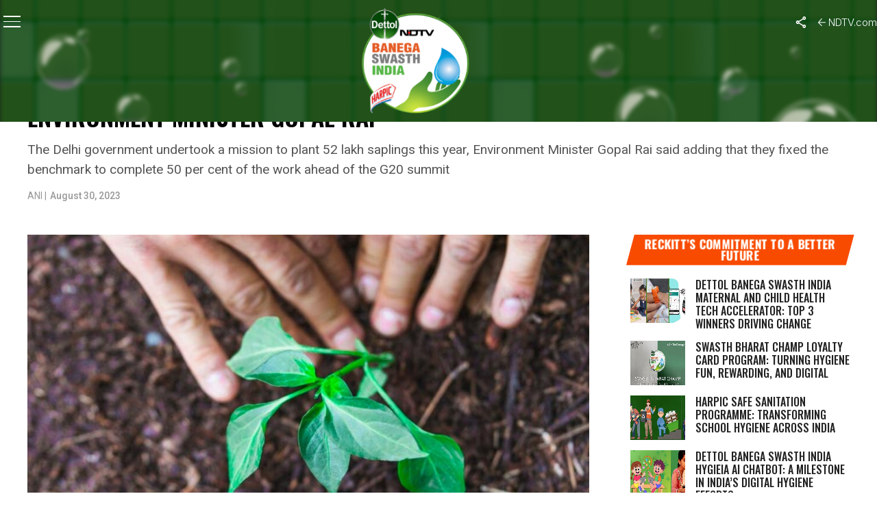

--- FILE ---
content_type: text/html; charset=UTF-8
request_url: https://swachhindia.ndtv.com/delhi-planted-over-30-lakh-saplings-ahead-of-g20-summit-environment-minister-gopal-rai-81933/
body_size: 34738
content:

<!DOCTYPE html>
<html lang="en-US">

<head>
    <meta charset="UTF-8">
    <meta name="viewport" id="viewport"
        content="width=device-width, initial-scale=1.0, maximum-scale=1.0, minimum-scale=1.0, user-scalable=no" />
    <link rel="icon" type="image/ico" href="https://www.ndtv.com/images/icons/ndtv.ico">
        <link rel="pingback" href="https://swachhindia.ndtv.com/xmlrpc.php" />
        <meta property="og:type" content="article" />
                <meta property="og:image" content="https://w.ndtvimg.com/sites/3/2023/08/31115045/thumbnail_60-2-1.jpg" />
    <meta name="twitter:image" content="https://w.ndtvimg.com/sites/3/2023/08/31115045/thumbnail_60-2-1.jpg" />
        <meta property="og:url" content="https://swachhindia.ndtv.com/delhi-planted-over-30-lakh-saplings-ahead-of-g20-summit-environment-minister-gopal-rai-81933/" />
    <meta property="og:title" content="Delhi Planted Over 30 Lakh Saplings Ahead Of G20 Summit: Environment Minister Gopal Rai" />
    <meta property="og:description" content="The Delhi government undertook a mission to plant 52 lakh saplings this year, Environment Minister Gopal Rai said adding that they fixed the benchmark to complete 50 per cent of the work ahead of the G20 summit " />
    <meta name="twitter:card" content="summary_large_image">
    <meta name="twitter:url" content="https://swachhindia.ndtv.com/delhi-planted-over-30-lakh-saplings-ahead-of-g20-summit-environment-minister-gopal-rai-81933/">
    <meta name="twitter:title" content="Delhi Planted Over 30 Lakh Saplings Ahead Of G20 Summit: Environment Minister Gopal Rai">
    <meta name="twitter:description" content="The Delhi government undertook a mission to plant 52 lakh saplings this year, Environment Minister Gopal Rai said adding that they fixed the benchmark to complete 50 per cent of the work ahead of the G20 summit ">
                <link rel="preconnect" href="https://fonts.googleapis.com">
    <link rel="preconnect" href="https://fonts.gstatic.com" crossorigin>
    <meta name='robots' content='index, follow, max-image-preview:large, max-snippet:-1, max-video-preview:-1' />
	<style>img:is([sizes="auto" i], [sizes^="auto," i]) { contain-intrinsic-size: 3000px 1500px }</style>
	
	<!-- This site is optimized with the Yoast SEO plugin v26.4 - https://yoast.com/wordpress/plugins/seo/ -->
	<title>Delhi Planted Over 30 Lakh Saplings Ahead Of G20 Summit: Environment Minister Gopal Rai | Environment</title>
	<meta name="description" content="The Delhi government undertook a mission to plant 52 lakh saplings this year, Environment Minister Gopal Rai said adding that they fixed the benchmark to complete 50 per cent of the work ahead of the G20 summit" />
	<link rel="canonical" href="https://swachhindia.ndtv.com/delhi-planted-over-30-lakh-saplings-ahead-of-g20-summit-environment-minister-gopal-rai-81933/" />
	<meta property="og:locale" content="en_US" />
	<meta property="og:type" content="article" />
	<meta property="og:title" content="Delhi Planted Over 30 Lakh Saplings Ahead Of G20 Summit: Environment Minister Gopal Rai | Environment" />
	<meta property="og:description" content="The Delhi government undertook a mission to plant 52 lakh saplings this year, Environment Minister Gopal Rai said adding that they fixed the benchmark to complete 50 per cent of the work ahead of the G20 summit" />
	<meta property="og:url" content="https://swachhindia.ndtv.com/delhi-planted-over-30-lakh-saplings-ahead-of-g20-summit-environment-minister-gopal-rai-81933/" />
	<meta property="og:site_name" content="NDTV-Dettol Banega Swasth Swachh India" />
	<meta property="article:published_time" content="2023-08-30T11:30:04+00:00" />
	<meta property="article:modified_time" content="2023-08-31T06:46:10+00:00" />
	<meta property="og:image" content="https://w.ndtvimg.com/sites/3/2023/08/31115045/thumbnail_60-2-1.jpg" />
	<meta property="og:image:width" content="660" />
	<meta property="og:image:height" content="330" />
	<meta property="og:image:type" content="image/jpeg" />
	<meta name="author" content="Devyani Madaik" />
	<meta name="twitter:card" content="summary_large_image" />
	<meta name="twitter:label1" content="Written by" />
	<meta name="twitter:data1" content="Devyani Madaik" />
	<meta name="twitter:label2" content="Est. reading time" />
	<meta name="twitter:data2" content="5 minutes" />
	<script type="application/ld+json" class="yoast-schema-graph">{"@context":"https://schema.org","@graph":[{"@type":"Article","@id":"https://swachhindia.ndtv.com/delhi-planted-over-30-lakh-saplings-ahead-of-g20-summit-environment-minister-gopal-rai-81933/#article","isPartOf":{"@id":"https://swachhindia.ndtv.com/delhi-planted-over-30-lakh-saplings-ahead-of-g20-summit-environment-minister-gopal-rai-81933/"},"author":[{"@id":"https://swachhindia.ndtv.com/#/schema/person/0ee28ad462cd836487ec45bf52222c8a"}],"headline":"Delhi Planted Over 30 Lakh Saplings Ahead Of G20 Summit: Environment Minister Gopal Rai","datePublished":"2023-08-30T11:30:04+00:00","dateModified":"2023-08-31T06:46:10+00:00","mainEntityOfPage":{"@id":"https://swachhindia.ndtv.com/delhi-planted-over-30-lakh-saplings-ahead-of-g20-summit-environment-minister-gopal-rai-81933/"},"wordCount":1039,"commentCount":0,"publisher":{"@id":"https://swachhindia.ndtv.com/#organization"},"image":{"@id":"https://swachhindia.ndtv.com/delhi-planted-over-30-lakh-saplings-ahead-of-g20-summit-environment-minister-gopal-rai-81933/#primaryimage"},"thumbnailUrl":"https://w.ndtvimg.com/sites/3/2023/08/31115045/thumbnail_60-2-1.jpg","keywords":["Clean Delhi","Delhi","Environment","G20"],"articleSection":["Environment","News"],"inLanguage":"en-US","potentialAction":[{"@type":"CommentAction","name":"Comment","target":["https://swachhindia.ndtv.com/delhi-planted-over-30-lakh-saplings-ahead-of-g20-summit-environment-minister-gopal-rai-81933/#respond"]}]},{"@type":"WebPage","@id":"https://swachhindia.ndtv.com/delhi-planted-over-30-lakh-saplings-ahead-of-g20-summit-environment-minister-gopal-rai-81933/","url":"https://swachhindia.ndtv.com/delhi-planted-over-30-lakh-saplings-ahead-of-g20-summit-environment-minister-gopal-rai-81933/","name":"Delhi Planted Over 30 Lakh Saplings Ahead Of G20 Summit: Environment Minister Gopal Rai | Environment","isPartOf":{"@id":"https://swachhindia.ndtv.com/#website"},"primaryImageOfPage":{"@id":"https://swachhindia.ndtv.com/delhi-planted-over-30-lakh-saplings-ahead-of-g20-summit-environment-minister-gopal-rai-81933/#primaryimage"},"image":{"@id":"https://swachhindia.ndtv.com/delhi-planted-over-30-lakh-saplings-ahead-of-g20-summit-environment-minister-gopal-rai-81933/#primaryimage"},"thumbnailUrl":"https://w.ndtvimg.com/sites/3/2023/08/31115045/thumbnail_60-2-1.jpg","datePublished":"2023-08-30T11:30:04+00:00","dateModified":"2023-08-31T06:46:10+00:00","description":"The Delhi government undertook a mission to plant 52 lakh saplings this year, Environment Minister Gopal Rai said adding that they fixed the benchmark to complete 50 per cent of the work ahead of the G20 summit","breadcrumb":{"@id":"https://swachhindia.ndtv.com/delhi-planted-over-30-lakh-saplings-ahead-of-g20-summit-environment-minister-gopal-rai-81933/#breadcrumb"},"inLanguage":"en-US","potentialAction":[{"@type":"ReadAction","target":["https://swachhindia.ndtv.com/delhi-planted-over-30-lakh-saplings-ahead-of-g20-summit-environment-minister-gopal-rai-81933/"]}]},{"@type":"ImageObject","inLanguage":"en-US","@id":"https://swachhindia.ndtv.com/delhi-planted-over-30-lakh-saplings-ahead-of-g20-summit-environment-minister-gopal-rai-81933/#primaryimage","url":"https://w.ndtvimg.com/sites/3/2023/08/31115045/thumbnail_60-2-1.jpg","contentUrl":"https://w.ndtvimg.com/sites/3/2023/08/31115045/thumbnail_60-2-1.jpg","width":660,"height":330,"caption":"Delhi Planted Over 30 Lakh Saplings Ahead Of G20 Summit: Environment Minister"},{"@type":"BreadcrumbList","@id":"https://swachhindia.ndtv.com/delhi-planted-over-30-lakh-saplings-ahead-of-g20-summit-environment-minister-gopal-rai-81933/#breadcrumb","itemListElement":[{"@type":"ListItem","position":1,"name":"Home","item":"https://swachhindia.ndtv.com/"},{"@type":"ListItem","position":2,"name":"Delhi Planted Over 30 Lakh Saplings Ahead Of G20 Summit: Environment Minister Gopal Rai"}]},{"@type":"WebSite","@id":"https://swachhindia.ndtv.com/#website","url":"https://swachhindia.ndtv.com/","name":"NDTV-Dettol Banega Swasth Swachh India","description":"","publisher":{"@id":"https://swachhindia.ndtv.com/#organization"},"potentialAction":[{"@type":"SearchAction","target":{"@type":"EntryPoint","urlTemplate":"https://swachhindia.ndtv.com/?s={search_term_string}"},"query-input":{"@type":"PropertyValueSpecification","valueRequired":true,"valueName":"search_term_string"}}],"inLanguage":"en-US"},{"@type":"Organization","@id":"https://swachhindia.ndtv.com/#organization","name":"NDTV-Dettol Banega Swasth Swachh India","url":"https://swachhindia.ndtv.com/","logo":{"@type":"ImageObject","inLanguage":"en-US","@id":"https://swachhindia.ndtv.com/#/schema/logo/image/","url":"https://w.ndtvimg.com/sites/3/2024/03/19112149/BSI-10-Year-OG.png","contentUrl":"https://w.ndtvimg.com/sites/3/2024/03/19112149/BSI-10-Year-OG.png","width":1200,"height":630,"caption":"NDTV-Dettol Banega Swasth Swachh India"},"image":{"@id":"https://swachhindia.ndtv.com/#/schema/logo/image/"}},{"@type":"Person","@id":"https://swachhindia.ndtv.com/#/schema/person/0ee28ad462cd836487ec45bf52222c8a","name":"Devyani Madaik","image":{"@type":"ImageObject","inLanguage":"en-US","@id":"https://swachhindia.ndtv.com/#/schema/person/image/e0d8f14825e2eb78e6f4499f5c3e7b64","url":"https://secure.gravatar.com/avatar/ebd5eaf2dd15abc75ee3150fec94931a4f8bf45226b78afa854d5e97ae0201d6?s=96&d=mm&r=g","contentUrl":"https://secure.gravatar.com/avatar/ebd5eaf2dd15abc75ee3150fec94931a4f8bf45226b78afa854d5e97ae0201d6?s=96&d=mm&r=g","caption":"Devyani Madaik"},"url":"https://swachhindia.ndtv.com/author/devyanim/"}]}</script>
	<!-- / Yoast SEO plugin. -->


<link rel='dns-prefetch' href='//ajax.googleapis.com' />
<link rel='dns-prefetch' href='//fonts.googleapis.com' />
<link rel='dns-prefetch' href='//cdn.ndtv.com' />
<link rel='dns-prefetch' href='//drop.ndtv.com' />
<script type="text/javascript">
/* <![CDATA[ */
window._wpemojiSettings = {"baseUrl":"https:\/\/s.w.org\/images\/core\/emoji\/16.0.1\/72x72\/","ext":".png","svgUrl":"https:\/\/s.w.org\/images\/core\/emoji\/16.0.1\/svg\/","svgExt":".svg","source":{"concatemoji":"https:\/\/swachhindia.ndtv.com\/wp-includes\/js\/wp-emoji-release.min.js?ver=6.8.3"}};
/*! This file is auto-generated */
!function(s,n){var o,i,e;function c(e){try{var t={supportTests:e,timestamp:(new Date).valueOf()};sessionStorage.setItem(o,JSON.stringify(t))}catch(e){}}function p(e,t,n){e.clearRect(0,0,e.canvas.width,e.canvas.height),e.fillText(t,0,0);var t=new Uint32Array(e.getImageData(0,0,e.canvas.width,e.canvas.height).data),a=(e.clearRect(0,0,e.canvas.width,e.canvas.height),e.fillText(n,0,0),new Uint32Array(e.getImageData(0,0,e.canvas.width,e.canvas.height).data));return t.every(function(e,t){return e===a[t]})}function u(e,t){e.clearRect(0,0,e.canvas.width,e.canvas.height),e.fillText(t,0,0);for(var n=e.getImageData(16,16,1,1),a=0;a<n.data.length;a++)if(0!==n.data[a])return!1;return!0}function f(e,t,n,a){switch(t){case"flag":return n(e,"\ud83c\udff3\ufe0f\u200d\u26a7\ufe0f","\ud83c\udff3\ufe0f\u200b\u26a7\ufe0f")?!1:!n(e,"\ud83c\udde8\ud83c\uddf6","\ud83c\udde8\u200b\ud83c\uddf6")&&!n(e,"\ud83c\udff4\udb40\udc67\udb40\udc62\udb40\udc65\udb40\udc6e\udb40\udc67\udb40\udc7f","\ud83c\udff4\u200b\udb40\udc67\u200b\udb40\udc62\u200b\udb40\udc65\u200b\udb40\udc6e\u200b\udb40\udc67\u200b\udb40\udc7f");case"emoji":return!a(e,"\ud83e\udedf")}return!1}function g(e,t,n,a){var r="undefined"!=typeof WorkerGlobalScope&&self instanceof WorkerGlobalScope?new OffscreenCanvas(300,150):s.createElement("canvas"),o=r.getContext("2d",{willReadFrequently:!0}),i=(o.textBaseline="top",o.font="600 32px Arial",{});return e.forEach(function(e){i[e]=t(o,e,n,a)}),i}function t(e){var t=s.createElement("script");t.src=e,t.defer=!0,s.head.appendChild(t)}"undefined"!=typeof Promise&&(o="wpEmojiSettingsSupports",i=["flag","emoji"],n.supports={everything:!0,everythingExceptFlag:!0},e=new Promise(function(e){s.addEventListener("DOMContentLoaded",e,{once:!0})}),new Promise(function(t){var n=function(){try{var e=JSON.parse(sessionStorage.getItem(o));if("object"==typeof e&&"number"==typeof e.timestamp&&(new Date).valueOf()<e.timestamp+604800&&"object"==typeof e.supportTests)return e.supportTests}catch(e){}return null}();if(!n){if("undefined"!=typeof Worker&&"undefined"!=typeof OffscreenCanvas&&"undefined"!=typeof URL&&URL.createObjectURL&&"undefined"!=typeof Blob)try{var e="postMessage("+g.toString()+"("+[JSON.stringify(i),f.toString(),p.toString(),u.toString()].join(",")+"));",a=new Blob([e],{type:"text/javascript"}),r=new Worker(URL.createObjectURL(a),{name:"wpTestEmojiSupports"});return void(r.onmessage=function(e){c(n=e.data),r.terminate(),t(n)})}catch(e){}c(n=g(i,f,p,u))}t(n)}).then(function(e){for(var t in e)n.supports[t]=e[t],n.supports.everything=n.supports.everything&&n.supports[t],"flag"!==t&&(n.supports.everythingExceptFlag=n.supports.everythingExceptFlag&&n.supports[t]);n.supports.everythingExceptFlag=n.supports.everythingExceptFlag&&!n.supports.flag,n.DOMReady=!1,n.readyCallback=function(){n.DOMReady=!0}}).then(function(){return e}).then(function(){var e;n.supports.everything||(n.readyCallback(),(e=n.source||{}).concatemoji?t(e.concatemoji):e.wpemoji&&e.twemoji&&(t(e.twemoji),t(e.wpemoji)))}))}((window,document),window._wpemojiSettings);
/* ]]> */
</script>
<style id='wp-emoji-styles-inline-css' type='text/css'>

	img.wp-smiley, img.emoji {
		display: inline !important;
		border: none !important;
		box-shadow: none !important;
		height: 1em !important;
		width: 1em !important;
		margin: 0 0.07em !important;
		vertical-align: -0.1em !important;
		background: none !important;
		padding: 0 !important;
	}
</style>
<link rel='stylesheet' id='wp-block-library-css' href='https://swachhindia.ndtv.com/wp-includes/css/dist/block-library/style.min.css?ver=6.8.3' type='text/css' media='all' />
<style id='classic-theme-styles-inline-css' type='text/css'>
/*! This file is auto-generated */
.wp-block-button__link{color:#fff;background-color:#32373c;border-radius:9999px;box-shadow:none;text-decoration:none;padding:calc(.667em + 2px) calc(1.333em + 2px);font-size:1.125em}.wp-block-file__button{background:#32373c;color:#fff;text-decoration:none}
</style>
<style id='co-authors-plus-coauthors-style-inline-css' type='text/css'>
.wp-block-co-authors-plus-coauthors.is-layout-flow [class*=wp-block-co-authors-plus]{display:inline}

</style>
<style id='co-authors-plus-avatar-style-inline-css' type='text/css'>
.wp-block-co-authors-plus-avatar :where(img){height:auto;max-width:100%;vertical-align:bottom}.wp-block-co-authors-plus-coauthors.is-layout-flow .wp-block-co-authors-plus-avatar :where(img){vertical-align:middle}.wp-block-co-authors-plus-avatar:is(.alignleft,.alignright){display:table}.wp-block-co-authors-plus-avatar.aligncenter{display:table;margin-inline:auto}

</style>
<style id='co-authors-plus-image-style-inline-css' type='text/css'>
.wp-block-co-authors-plus-image{margin-bottom:0}.wp-block-co-authors-plus-image :where(img){height:auto;max-width:100%;vertical-align:bottom}.wp-block-co-authors-plus-coauthors.is-layout-flow .wp-block-co-authors-plus-image :where(img){vertical-align:middle}.wp-block-co-authors-plus-image:is(.alignfull,.alignwide) :where(img){width:100%}.wp-block-co-authors-plus-image:is(.alignleft,.alignright){display:table}.wp-block-co-authors-plus-image.aligncenter{display:table;margin-inline:auto}

</style>
<style id='global-styles-inline-css' type='text/css'>
:root{--wp--preset--aspect-ratio--square: 1;--wp--preset--aspect-ratio--4-3: 4/3;--wp--preset--aspect-ratio--3-4: 3/4;--wp--preset--aspect-ratio--3-2: 3/2;--wp--preset--aspect-ratio--2-3: 2/3;--wp--preset--aspect-ratio--16-9: 16/9;--wp--preset--aspect-ratio--9-16: 9/16;--wp--preset--color--black: #000000;--wp--preset--color--cyan-bluish-gray: #abb8c3;--wp--preset--color--white: #ffffff;--wp--preset--color--pale-pink: #f78da7;--wp--preset--color--vivid-red: #cf2e2e;--wp--preset--color--luminous-vivid-orange: #ff6900;--wp--preset--color--luminous-vivid-amber: #fcb900;--wp--preset--color--light-green-cyan: #7bdcb5;--wp--preset--color--vivid-green-cyan: #00d084;--wp--preset--color--pale-cyan-blue: #8ed1fc;--wp--preset--color--vivid-cyan-blue: #0693e3;--wp--preset--color--vivid-purple: #9b51e0;--wp--preset--color--: #444;--wp--preset--gradient--vivid-cyan-blue-to-vivid-purple: linear-gradient(135deg,rgba(6,147,227,1) 0%,rgb(155,81,224) 100%);--wp--preset--gradient--light-green-cyan-to-vivid-green-cyan: linear-gradient(135deg,rgb(122,220,180) 0%,rgb(0,208,130) 100%);--wp--preset--gradient--luminous-vivid-amber-to-luminous-vivid-orange: linear-gradient(135deg,rgba(252,185,0,1) 0%,rgba(255,105,0,1) 100%);--wp--preset--gradient--luminous-vivid-orange-to-vivid-red: linear-gradient(135deg,rgba(255,105,0,1) 0%,rgb(207,46,46) 100%);--wp--preset--gradient--very-light-gray-to-cyan-bluish-gray: linear-gradient(135deg,rgb(238,238,238) 0%,rgb(169,184,195) 100%);--wp--preset--gradient--cool-to-warm-spectrum: linear-gradient(135deg,rgb(74,234,220) 0%,rgb(151,120,209) 20%,rgb(207,42,186) 40%,rgb(238,44,130) 60%,rgb(251,105,98) 80%,rgb(254,248,76) 100%);--wp--preset--gradient--blush-light-purple: linear-gradient(135deg,rgb(255,206,236) 0%,rgb(152,150,240) 100%);--wp--preset--gradient--blush-bordeaux: linear-gradient(135deg,rgb(254,205,165) 0%,rgb(254,45,45) 50%,rgb(107,0,62) 100%);--wp--preset--gradient--luminous-dusk: linear-gradient(135deg,rgb(255,203,112) 0%,rgb(199,81,192) 50%,rgb(65,88,208) 100%);--wp--preset--gradient--pale-ocean: linear-gradient(135deg,rgb(255,245,203) 0%,rgb(182,227,212) 50%,rgb(51,167,181) 100%);--wp--preset--gradient--electric-grass: linear-gradient(135deg,rgb(202,248,128) 0%,rgb(113,206,126) 100%);--wp--preset--gradient--midnight: linear-gradient(135deg,rgb(2,3,129) 0%,rgb(40,116,252) 100%);--wp--preset--font-size--small: 13px;--wp--preset--font-size--medium: 20px;--wp--preset--font-size--large: 36px;--wp--preset--font-size--x-large: 42px;--wp--preset--spacing--20: 0.44rem;--wp--preset--spacing--30: 0.67rem;--wp--preset--spacing--40: 1rem;--wp--preset--spacing--50: 1.5rem;--wp--preset--spacing--60: 2.25rem;--wp--preset--spacing--70: 3.38rem;--wp--preset--spacing--80: 5.06rem;--wp--preset--shadow--natural: 6px 6px 9px rgba(0, 0, 0, 0.2);--wp--preset--shadow--deep: 12px 12px 50px rgba(0, 0, 0, 0.4);--wp--preset--shadow--sharp: 6px 6px 0px rgba(0, 0, 0, 0.2);--wp--preset--shadow--outlined: 6px 6px 0px -3px rgba(255, 255, 255, 1), 6px 6px rgba(0, 0, 0, 1);--wp--preset--shadow--crisp: 6px 6px 0px rgba(0, 0, 0, 1);}:where(.is-layout-flex){gap: 0.5em;}:where(.is-layout-grid){gap: 0.5em;}body .is-layout-flex{display: flex;}.is-layout-flex{flex-wrap: wrap;align-items: center;}.is-layout-flex > :is(*, div){margin: 0;}body .is-layout-grid{display: grid;}.is-layout-grid > :is(*, div){margin: 0;}:where(.wp-block-columns.is-layout-flex){gap: 2em;}:where(.wp-block-columns.is-layout-grid){gap: 2em;}:where(.wp-block-post-template.is-layout-flex){gap: 1.25em;}:where(.wp-block-post-template.is-layout-grid){gap: 1.25em;}.has-black-color{color: var(--wp--preset--color--black) !important;}.has-cyan-bluish-gray-color{color: var(--wp--preset--color--cyan-bluish-gray) !important;}.has-white-color{color: var(--wp--preset--color--white) !important;}.has-pale-pink-color{color: var(--wp--preset--color--pale-pink) !important;}.has-vivid-red-color{color: var(--wp--preset--color--vivid-red) !important;}.has-luminous-vivid-orange-color{color: var(--wp--preset--color--luminous-vivid-orange) !important;}.has-luminous-vivid-amber-color{color: var(--wp--preset--color--luminous-vivid-amber) !important;}.has-light-green-cyan-color{color: var(--wp--preset--color--light-green-cyan) !important;}.has-vivid-green-cyan-color{color: var(--wp--preset--color--vivid-green-cyan) !important;}.has-pale-cyan-blue-color{color: var(--wp--preset--color--pale-cyan-blue) !important;}.has-vivid-cyan-blue-color{color: var(--wp--preset--color--vivid-cyan-blue) !important;}.has-vivid-purple-color{color: var(--wp--preset--color--vivid-purple) !important;}.has-black-background-color{background-color: var(--wp--preset--color--black) !important;}.has-cyan-bluish-gray-background-color{background-color: var(--wp--preset--color--cyan-bluish-gray) !important;}.has-white-background-color{background-color: var(--wp--preset--color--white) !important;}.has-pale-pink-background-color{background-color: var(--wp--preset--color--pale-pink) !important;}.has-vivid-red-background-color{background-color: var(--wp--preset--color--vivid-red) !important;}.has-luminous-vivid-orange-background-color{background-color: var(--wp--preset--color--luminous-vivid-orange) !important;}.has-luminous-vivid-amber-background-color{background-color: var(--wp--preset--color--luminous-vivid-amber) !important;}.has-light-green-cyan-background-color{background-color: var(--wp--preset--color--light-green-cyan) !important;}.has-vivid-green-cyan-background-color{background-color: var(--wp--preset--color--vivid-green-cyan) !important;}.has-pale-cyan-blue-background-color{background-color: var(--wp--preset--color--pale-cyan-blue) !important;}.has-vivid-cyan-blue-background-color{background-color: var(--wp--preset--color--vivid-cyan-blue) !important;}.has-vivid-purple-background-color{background-color: var(--wp--preset--color--vivid-purple) !important;}.has-black-border-color{border-color: var(--wp--preset--color--black) !important;}.has-cyan-bluish-gray-border-color{border-color: var(--wp--preset--color--cyan-bluish-gray) !important;}.has-white-border-color{border-color: var(--wp--preset--color--white) !important;}.has-pale-pink-border-color{border-color: var(--wp--preset--color--pale-pink) !important;}.has-vivid-red-border-color{border-color: var(--wp--preset--color--vivid-red) !important;}.has-luminous-vivid-orange-border-color{border-color: var(--wp--preset--color--luminous-vivid-orange) !important;}.has-luminous-vivid-amber-border-color{border-color: var(--wp--preset--color--luminous-vivid-amber) !important;}.has-light-green-cyan-border-color{border-color: var(--wp--preset--color--light-green-cyan) !important;}.has-vivid-green-cyan-border-color{border-color: var(--wp--preset--color--vivid-green-cyan) !important;}.has-pale-cyan-blue-border-color{border-color: var(--wp--preset--color--pale-cyan-blue) !important;}.has-vivid-cyan-blue-border-color{border-color: var(--wp--preset--color--vivid-cyan-blue) !important;}.has-vivid-purple-border-color{border-color: var(--wp--preset--color--vivid-purple) !important;}.has-vivid-cyan-blue-to-vivid-purple-gradient-background{background: var(--wp--preset--gradient--vivid-cyan-blue-to-vivid-purple) !important;}.has-light-green-cyan-to-vivid-green-cyan-gradient-background{background: var(--wp--preset--gradient--light-green-cyan-to-vivid-green-cyan) !important;}.has-luminous-vivid-amber-to-luminous-vivid-orange-gradient-background{background: var(--wp--preset--gradient--luminous-vivid-amber-to-luminous-vivid-orange) !important;}.has-luminous-vivid-orange-to-vivid-red-gradient-background{background: var(--wp--preset--gradient--luminous-vivid-orange-to-vivid-red) !important;}.has-very-light-gray-to-cyan-bluish-gray-gradient-background{background: var(--wp--preset--gradient--very-light-gray-to-cyan-bluish-gray) !important;}.has-cool-to-warm-spectrum-gradient-background{background: var(--wp--preset--gradient--cool-to-warm-spectrum) !important;}.has-blush-light-purple-gradient-background{background: var(--wp--preset--gradient--blush-light-purple) !important;}.has-blush-bordeaux-gradient-background{background: var(--wp--preset--gradient--blush-bordeaux) !important;}.has-luminous-dusk-gradient-background{background: var(--wp--preset--gradient--luminous-dusk) !important;}.has-pale-ocean-gradient-background{background: var(--wp--preset--gradient--pale-ocean) !important;}.has-electric-grass-gradient-background{background: var(--wp--preset--gradient--electric-grass) !important;}.has-midnight-gradient-background{background: var(--wp--preset--gradient--midnight) !important;}.has-small-font-size{font-size: var(--wp--preset--font-size--small) !important;}.has-medium-font-size{font-size: var(--wp--preset--font-size--medium) !important;}.has-large-font-size{font-size: var(--wp--preset--font-size--large) !important;}.has-x-large-font-size{font-size: var(--wp--preset--font-size--x-large) !important;}
:where(.wp-block-post-template.is-layout-flex){gap: 1.25em;}:where(.wp-block-post-template.is-layout-grid){gap: 1.25em;}
:where(.wp-block-columns.is-layout-flex){gap: 2em;}:where(.wp-block-columns.is-layout-grid){gap: 2em;}
:root :where(.wp-block-pullquote){font-size: 1.5em;line-height: 1.6;}
</style>
<link rel='stylesheet' id='ql-jquery-ui-css' href='//ajax.googleapis.com/ajax/libs/jqueryui/1.12.1/themes/smoothness/jquery-ui.css?ver=6.8.3' type='text/css' media='all' />
<link rel='stylesheet' id='ce_responsive-css' href='https://swachhindia.ndtv.com/wp-content/plugins/simple-embed-code/css/video-container.min.css?ver=2.5.1' type='text/css' media='all' />
<link crossorigin="anonymous" rel='stylesheet' id='google-fonts-css' href='https://fonts.googleapis.com/css2?family=Inter:ital,opsz,wght@0,14..32,100..900;1,14..32,100..900&#038;family=Oswald:wght@200..700&#038;display=swap' type='text/css' media='all' />
<link rel='stylesheet' id='swiper-css-css' href='https://swachhindia.ndtv.com/wp-content/themes/bsitfive/css/swiper-bundle.min.css?ver=6.8.3' type='text/css' media='all' />
<link rel='stylesheet' id='swachh-reset-style-css' href='https://swachhindia.ndtv.com/wp-content/themes/bsitfive/css/reset_3.css?ver=1.0' type='text/css' media='all' />
<link rel='stylesheet' id='swachh-header-style-css' href='https://cdn.ndtv.com/ui/special/2025/bsi/css/header.css?ver=5.0' type='text/css' media='all' />
<link rel='stylesheet' id='swachh-footer-style-css' href='https://cdn.ndtv.com/ui/special/2025/bsi/css/footer.css?ver=4.0' type='text/css' media='all' />
<link rel='stylesheet' id='mvp-custom-style-css' href='https://swachhindia.ndtv.com/wp-content/themes/bsitfive/style.css?ver=5.39' type='text/css' media='all' />
<style id='mvp-custom-style-inline-css' type='text/css'>


#mvp-wallpaper {
	background: url() no-repeat 50% 0;
	}

#mvp-foot-copy a {
	color: #0be6af;
        display: block;    
	}

#mvp-content-main p a,
#mvp-content-main ul a,
#mvp-content-main ol a,
.mvp-post-add-main p a,
.mvp-post-add-main ul a,
.mvp-post-add-main ol a {
	box-shadow: inset 0 -4px 0 #0be6af;
	}

#mvp-content-main p a:hover,
#mvp-content-main ul a:hover,
#mvp-content-main ol a:hover,
.mvp-post-add-main p a:hover,
.mvp-post-add-main ul a:hover,
.mvp-post-add-main ol a:hover {
	background: #0be6af;
	}

a,
a:visited,
.post-info-name a,
.woocommerce .woocommerce-breadcrumb a {
	color: #ff005b;
	}

#mvp-side-wrap a:hover {
	color: #ff005b;
	}

.mvp-fly-top:hover,
.mvp-vid-box-wrap,
ul.mvp-soc-mob-list li.mvp-soc-mob-com {
	background: #0be6af;
	}

nav.mvp-fly-nav-menu ul li.menu-item-has-children:after,
.mvp-feat1-left-wrap span.mvp-cd-cat,
.mvp-widget-feat1-top-story span.mvp-cd-cat,
.mvp-widget-feat2-left-cont span.mvp-cd-cat,
.mvp-widget-dark-feat span.mvp-cd-cat,
.mvp-widget-dark-sub span.mvp-cd-cat,
.mvp-vid-wide-text span.mvp-cd-cat,
.mvp-feat2-top-text span.mvp-cd-cat,
.mvp-feat3-main-story span.mvp-cd-cat,
.mvp-feat3-sub-text span.mvp-cd-cat,
.mvp-feat4-main-text span.mvp-cd-cat,
.woocommerce-message:before,
.woocommerce-info:before,
.woocommerce-message:before {
	color: #0be6af;
	}

#searchform input,
.mvp-authors-name {
	border-bottom: 1px solid #0be6af;
	}

.mvp-fly-top:hover {
	border-top: 1px solid #0be6af;
	border-left: 1px solid #0be6af;
	border-bottom: 1px solid #0be6af;
	}

.woocommerce .widget_price_filter .ui-slider .ui-slider-handle,
.woocommerce #respond input#submit.alt,
.woocommerce a.button.alt,
.woocommerce button.button.alt,
.woocommerce input.button.alt,
.woocommerce #respond input#submit.alt:hover,
.woocommerce a.button.alt:hover,
.woocommerce button.button.alt:hover,
.woocommerce input.button.alt:hover {
	background-color: #0be6af;
	}

.woocommerce-error,
.woocommerce-info,
.woocommerce-message {
	border-top-color: #0be6af;
	}

ul.mvp-feat1-list-buts li.active span.mvp-feat1-list-but,
span.mvp-widget-home-title,
span.mvp-post-cat,
span.mvp-feat1-pop-head {
	background: #ff005b;
	}

.woocommerce span.onsale {
	background-color: #ff005b;
	}

.mvp-widget-feat2-side-more-but,
.woocommerce .star-rating span:before,
span.mvp-prev-next-label,
.mvp-cat-date-wrap .sticky {
	color: #ff005b !important;
	}

#mvp-main-nav-top,
#mvp-fly-wrap,
.mvp-soc-mob-right,
#mvp-main-nav-small-cont {
	background: #000000;
	}

#mvp-main-nav-small .mvp-fly-but-wrap span,
#mvp-main-nav-small .mvp-search-but-wrap span,
.mvp-nav-top-left .mvp-fly-but-wrap span,
#mvp-fly-wrap .mvp-fly-but-wrap span {
	background: #555555;
	}

.mvp-nav-top-right .mvp-nav-search-but,
span.mvp-fly-soc-head,
.mvp-soc-mob-right i,
#mvp-main-nav-small span.mvp-nav-search-but,
#mvp-main-nav-small .mvp-nav-menu ul li a  {
	color: #555555;
	}

#mvp-main-nav-small .mvp-nav-menu ul li.menu-item-has-children a:after {
	border-color: #555555 transparent transparent transparent;
	}

#mvp-nav-top-wrap span.mvp-nav-search-but:hover,
#mvp-main-nav-small span.mvp-nav-search-but:hover {
	color: #0be6af;
	}

#mvp-nav-top-wrap .mvp-fly-but-wrap:hover span,
#mvp-main-nav-small .mvp-fly-but-wrap:hover span,
span.mvp-woo-cart-num:hover {
	background: #0be6af;
	}

#mvp-main-nav-bot-cont {
	background: #ffffff;
	}

#mvp-nav-bot-wrap .mvp-fly-but-wrap span,
#mvp-nav-bot-wrap .mvp-search-but-wrap span {
	background: #929292;
	}

#mvp-nav-bot-wrap span.mvp-nav-search-but,
#mvp-nav-bot-wrap .mvp-nav-menu ul li a {
	color: #929292;
	}

#mvp-nav-bot-wrap .mvp-nav-menu ul li.menu-item-has-children a:after {
	border-color: #929292 transparent transparent transparent;
	}

.mvp-nav-menu ul li:hover a {
	border-bottom: 5px solid #0be6af;
	}

#mvp-nav-bot-wrap .mvp-fly-but-wrap:hover span {
	background: #0be6af;
	}

#mvp-nav-bot-wrap span.mvp-nav-search-but:hover {
	color: #0be6af;
	}

body,
.mvp-feat1-feat-text p,
.mvp-feat2-top-text p,
.mvp-feat3-main-text p,
.mvp-feat3-sub-text p,
#searchform input,
.mvp-author-info-text,
span.mvp-post-excerpt,
.mvp-nav-menu ul li ul.sub-menu li a,
nav.mvp-fly-nav-menu ul li a,
.mvp-ad-label,
span.mvp-feat-caption,
.mvp-post-tags a,
.mvp-post-tags a:visited,
span.mvp-author-box-name a,
#mvp-author-box-text p,
.mvp-post-gallery-text p,
ul.mvp-soc-mob-list li span,
#comments,
h3#reply-title,
h2.comments,
#mvp-foot-copy p,
span.mvp-fly-soc-head,
.mvp-post-tags-header,
span.mvp-prev-next-label,
span.mvp-post-add-link-but,
#mvp-comments-button a,
#mvp-comments-button span.mvp-comment-but-text,
.woocommerce ul.product_list_widget span.product-title,
.woocommerce ul.product_list_widget li a,
.woocommerce #reviews #comments ol.commentlist li .comment-text p.meta,
.woocommerce div.product p.price,
.woocommerce div.product p.price ins,
.woocommerce div.product p.price del,
.woocommerce ul.products li.product .price del,
.woocommerce ul.products li.product .price ins,
.woocommerce ul.products li.product .price,
.woocommerce #respond input#submit,
.woocommerce a.button,
.woocommerce button.button,
.woocommerce input.button,
.woocommerce .widget_price_filter .price_slider_amount .button,
.woocommerce span.onsale,
.woocommerce-review-link,
#woo-content p.woocommerce-result-count,
.woocommerce div.product .woocommerce-tabs ul.tabs li a,
a.mvp-inf-more-but,
span.mvp-cont-read-but,
span.mvp-cd-cat,
span.mvp-cd-date,
.mvp-feat4-main-text p,
span.mvp-woo-cart-num,
span.mvp-widget-home-title2,
.wp-caption,
#mvp-content-main p.wp-caption-text,
.gallery-caption,
.mvp-post-add-main p.wp-caption-text,
#bbpress-forums,
#bbpress-forums p,
.protected-post-form input,
#mvp-feat6-text p {
	font-family: 'Roboto', sans-serif;
	}

.mvp-blog-story-text p,
span.mvp-author-page-desc,
#mvp-404 p,
.mvp-widget-feat1-bot-text p,
.mvp-widget-feat2-left-text p,
.mvp-flex-story-text p,
.mvp-search-text p,
#mvp-content-main p,
.mvp-post-add-main p,
#mvp-content-main ul li,
#mvp-content-main ol li,
.rwp-summary,
.rwp-u-review__comment,
.mvp-feat5-mid-main-text p,
.mvp-feat5-small-main-text p,
#mvp-content-main .wp-block-button__link,
.wp-block-audio figcaption,
.wp-block-video figcaption,
.wp-block-embed figcaption,
.wp-block-verse pre,
pre.wp-block-verse {
	font-family: 'PT Serif', sans-serif;
	}

.mvp-nav-menu ul li a,
#mvp-foot-menu ul li a {
	font-family: 'Oswald', sans-serif;
	}


.mvp-feat1-sub-text h2,
.mvp-feat1-pop-text h2,
.mvp-feat1-list-text h2,
.mvp-widget-feat1-top-text h2,
.mvp-widget-feat1-bot-text h2,
.mvp-widget-dark-feat-text h2,
.mvp-widget-dark-sub-text h2,
.mvp-widget-feat2-left-text h2,
.mvp-widget-feat2-right-text h2,
.mvp-blog-story-text h2,
.mvp-flex-story-text h2,
.mvp-vid-wide-more-text p,
.mvp-prev-next-text p,
.mvp-related-text,
.mvp-post-more-text p,
h2.mvp-authors-latest a,
.mvp-feat2-bot-text h2,
.mvp-feat3-sub-text h2,
.mvp-feat3-main-text h2,
.mvp-feat4-main-text h2,
.mvp-feat5-text h2,
.mvp-feat5-mid-main-text h2,
.mvp-feat5-small-main-text h2,
.mvp-feat5-mid-sub-text h2,
#mvp-feat6-text h2,
.alp-related-posts-wrapper .alp-related-post .post-title {
	font-family: 'Oswald', sans-serif;
	}

.mvp-feat2-top-text h2,
.mvp-feat1-feat-text h2,
h1.mvp-post-title,
h1.mvp-post-title-wide,
.mvp-drop-nav-title h4,
#mvp-content-main blockquote p,
.mvp-post-add-main blockquote p,
#mvp-content-main p.has-large-font-size,
#mvp-404 h1,
#woo-content h1.page-title,
.woocommerce div.product .product_title,
.woocommerce ul.products li.product h3,
.alp-related-posts .current .post-title {
	font-family: 'Oswald', sans-serif;
	}

/*span.mvp-feat1-pop-head,
.mvp-feat1-pop-text:before,
span.mvp-feat1-list-but,
span.mvp-widget-home-title,
.mvp-widget-feat2-side-more,
span.mvp-post-cat,
span.mvp-page-head,
h1.mvp-author-top-head,
.mvp-authors-name,
#mvp-content-main h1,
#mvp-content-main h2,
#mvp-content-main h3,
#mvp-content-main h4,
#mvp-content-main h5,
#mvp-content-main h6,
.woocommerce .related h2,
.woocommerce div.product .woocommerce-tabs .panel h2,
.woocommerce div.product .product_title,
.mvp-feat5-side-list .mvp-feat1-list-img:after {
	font-family: 'Roboto', sans-serif;
	}*/

	

	#mvp-main-nav-top {
		background: #fff;
		padding: 15px 0 0;
		}
	#mvp-fly-wrap,
	.mvp-soc-mob-right,
	#mvp-main-nav-small-cont {
		background: #fff;
		}
	#mvp-main-nav-small .mvp-fly-but-wrap span,
	#mvp-main-nav-small .mvp-search-but-wrap span,
	.mvp-nav-top-left .mvp-fly-but-wrap span,
	#mvp-fly-wrap .mvp-fly-but-wrap span {
		background: #000;
		}
	.mvp-nav-top-right .mvp-nav-search-but,
	span.mvp-fly-soc-head,
	.mvp-soc-mob-right i,
	#mvp-main-nav-small span.mvp-nav-search-but,
	#mvp-main-nav-small .mvp-nav-menu ul li a  {
		color: #000;
		}
	#mvp-main-nav-small .mvp-nav-menu ul li.menu-item-has-children a:after {
		border-color: #000 transparent transparent transparent;
		}
	.mvp-feat1-feat-text h2,
	h1.mvp-post-title,
	.mvp-feat2-top-text h2,
	.mvp-feat3-main-text h2,
	#mvp-content-main blockquote p,
	.mvp-post-add-main blockquote p {
		font-family: 'Anton', sans-serif;
		font-weight: 400;
		letter-spacing: normal;
		}
	.mvp-feat1-feat-text h2,
	.mvp-feat2-top-text h2,
	.mvp-feat3-main-text h2 {
		line-height: 1;
		text-transform: uppercase;
		}
		

	span.mvp-nav-soc-but,
	ul.mvp-fly-soc-list li a,
	span.mvp-woo-cart-num {
		background: rgba(0,0,0,.8);
		}
	span.mvp-woo-cart-icon {
		color: rgba(0,0,0,.8);
		}
	nav.mvp-fly-nav-menu ul li,
	nav.mvp-fly-nav-menu ul li ul.sub-menu {
		border-top: 1px solid rgba(0,0,0,.1);
		}
	nav.mvp-fly-nav-menu ul li a {
		color: #000;
		}
	.mvp-drop-nav-title h4 {
		color: #fff;
		}
		

	.alp-advert {
		display: none;
	}
	.alp-related-posts-wrapper .alp-related-posts .current {
		margin: 0 0 10px;
	}
		

 	.custom-theme .globalNav .top_menu_class a{padding-right:14px;}
@media(min-width:1004px){
    .home .mvp-feat2-bot-img,.home .mvp-widget-feat1-bot-img{height:170px; overflow:hidden}
    .home .mvp-feat2-bot-img img,.home .mvp-widget-feat1-bot-img img{max-height: 170px;width:auto;max-width:none;}
}

#mvp-content-main .new_top10list li{margin-left: 0; padding:15px 0; padding-left: 45px; margin-top: 0;}

.anthem-banner {
    clear: both;
    margin: 30px auto;
    text-align: center;
    background: #f7f7f7;
    float: left;
    width: 100%;
}
@media(max-width:479px){
    .anthem-banner img{max-width:90%}
}

body.custom-theme #mvp-home-widget-wrap.mvp-main-blog-wrap {
    margin-top: 20px;
}

.mvp-post-main-in span.mvp-feat-caption {
    text-align: center;
}
@media only screen and (min-width: 1024px) {
    .mvp-post-main-in span.mvp-feat-caption {
        width: auto;
        padding: 8px 10% 20px 10%;
    }
}

.custom-theme #mvp-main-nav-top .mvp-main-box {width:100%;}
@media screen and (max-width: 479px) {
	.custom-theme #mvp-main-nav-top .mvp-main-box {width:initial;}
}
.page-template-page-cleanathon_hindi #mvp-post-main .mvp-main-blog-wrap.mvp-main-blog-wrap {margin-top: 0;}
.mvp-nav-menu ul li ul.mvp-mega-list li a, .mvp-nav-menu ul li ul.mvp-mega-list li a p {width: 100%;}

#mvp-foot-top .swh_ftr-mid-img {min-height: 450px;}
#mvp-foot-top .swh_ftr-mid-img img {min-height: 510px;}

.home.custom-theme #mvp-main-body-wrap.timeline-main {float: inherit;text-align: center;}
.home.custom-theme #mvp-main-body-wrap.mvp-feat2-bot {float: inherit;}
.home.custom-theme #mvp-main-body-wrap.mvp-feat2-bot {float: inherit;}
.home.custom-theme .timeline-main .mvp-main-box {display: inline-block;text-align: center;}
.home.custom-theme .timeline-main .mvp-feat2-bot-story {float: inherit;margin: 10px 12px 0 0;display: inline-block;vertical-align: top;text-align: left;}
.home.custom-theme #mvp-foot-top img {margin: 0;}
.home.custom-theme .swh_ftr-mid-cnt::after {display: none;}

.mvp-post-feat-img-wide2 img {
  width: 100%;
}

ul.mvp-related-posts-list li{
  margin-bottom: 15px;
}
ul.mvp-post-soc-list li{
  height:40px
}
ul.mvp-post-soc-list li:hover{
height:40px
}
/*.custom-theme .timecount {
    bottom: 36px !important;
    left: -305px !important;
}*/
@media (max-width:767px) {

}

#mvp-content-main ul li,
.mvp-post-add-main ul li {list-style: disc;margin-left: 20px;}
		
</style>
<link rel='stylesheet' id='custom-style-swachh-css' href='https://cdn.ndtv.com/ui/special/2025/bsi/css/custom_theme.css?ver=7.0' type='text/css' media='all' />
<link rel='stylesheet' id='fontawesome-child-css' href='https://swachhindia.ndtv.com/wp-content/themes/bsitfive-child/font-awesome/css/font-awesome.css?ver=6.8.3' type='text/css' media='all' />
<link rel='stylesheet' id='mvp-custom-child-style-css' href='https://swachhindia.ndtv.com/wp-content/themes/bsitfive-child/style.css?ver=1.0.0' type='text/css' media='all' />
<link rel='stylesheet' id='bsi-inside-style-css' href='https://cdn.ndtv.com/ui/special/2025/bsi/css/bsi-inside.css?ver=1.0' type='text/css' media='all' />
<link rel='stylesheet' id='fontawesome-css' href='https://swachhindia.ndtv.com/wp-content/themes/bsitfive-child/font-awesome/css/font-awesome.css?ver=6.8.3' type='text/css' media='all' />
<link crossorigin="anonymous" rel='stylesheet' id='mvp-fonts-css' href='//fonts.googleapis.com/css?family=Roboto%3A300%2C400%2C700%2C900%7COswald%3A400%2C700%7CAdvent+Pro%3A700%7COpen+Sans%3A700%7CAnton%3A400Oswald%3A100%2C200%2C300%2C400%2C500%2C600%2C700%2C800%2C900%7COswald%3A100%2C200%2C300%2C400%2C500%2C600%2C700%2C800%2C900%7CRoboto%3A100%2C200%2C300%2C400%2C500%2C600%2C700%2C800%2C900%7CRoboto%3A100%2C200%2C300%2C400%2C500%2C600%2C700%2C800%2C900%7CPT+Serif%3A100%2C200%2C300%2C400%2C500%2C600%2C700%2C800%2C900%7COswald%3A100%2C200%2C300%2C400%2C500%2C600%2C700%2C800%2C900%26subset%3Dlatin%2Clatin-ext%2Ccyrillic%2Ccyrillic-ext%2Cgreek-ext%2Cgreek%2Cvietnamese' type='text/css' media='all' />
<link rel='stylesheet' id='mvp-media-queries-css' href='https://swachhindia.ndtv.com/wp-content/themes/bsitfive/css/media-queries.css?ver=6.8.3' type='text/css' media='all' />
<link rel='stylesheet' id='coronadesktop2012-css' href='https://drop.ndtv.com/homepage/css/coronadesktop2012.css?ver=all' type='text/css' media='all' />
<style id='rocket-lazyload-inline-css' type='text/css'>
.rll-youtube-player{position:relative;padding-bottom:56.23%;height:0;overflow:hidden;max-width:100%;}.rll-youtube-player:focus-within{outline: 2px solid currentColor;outline-offset: 5px;}.rll-youtube-player iframe{position:absolute;top:0;left:0;width:100%;height:100%;z-index:100;background:0 0}.rll-youtube-player img{bottom:0;display:block;left:0;margin:auto;max-width:100%;width:100%;position:absolute;right:0;top:0;border:none;height:auto;-webkit-transition:.4s all;-moz-transition:.4s all;transition:.4s all}.rll-youtube-player img:hover{-webkit-filter:brightness(75%)}.rll-youtube-player .play{height:100%;width:100%;left:0;top:0;position:absolute;background:url(https://swachhindia.ndtv.com/wp-content/plugins/rocket-lazy-load/assets/img/youtube.png) no-repeat center;background-color: transparent !important;cursor:pointer;border:none;}.wp-embed-responsive .wp-has-aspect-ratio .rll-youtube-player{position:absolute;padding-bottom:0;width:100%;height:100%;top:0;bottom:0;left:0;right:0}
</style>
<script type="text/javascript" src="https://swachhindia.ndtv.com/wp-includes/js/jquery/jquery.min.js?ver=3.7.1" id="jquery-core-js"></script>
<script type="text/javascript" src="https://swachhindia.ndtv.com/wp-includes/js/jquery/jquery-migrate.min.js?ver=3.4.1" id="jquery-migrate-js"></script>
<link rel="EditURI" type="application/rsd+xml" title="RSD" href="https://swachhindia.ndtv.com/xmlrpc.php?rsd" />
<meta name="generator" content="WordPress 6.8.3" />
<link rel='shortlink' href='https://swachhindia.ndtv.com/?p=81933' />
<link rel="alternate" title="oEmbed (JSON)" type="application/json+oembed" href="https://swachhindia.ndtv.com/wp-json/oembed/1.0/embed?url=https%3A%2F%2Fswachhindia.ndtv.com%2Fdelhi-planted-over-30-lakh-saplings-ahead-of-g20-summit-environment-minister-gopal-rai-81933%2F" />
<link rel="alternate" title="oEmbed (XML)" type="text/xml+oembed" href="https://swachhindia.ndtv.com/wp-json/oembed/1.0/embed?url=https%3A%2F%2Fswachhindia.ndtv.com%2Fdelhi-planted-over-30-lakh-saplings-ahead-of-g20-summit-environment-minister-gopal-rai-81933%2F&#038;format=xml" />
			<style type="text/css">
				.gllr_image_row {
					clear: both;
				}
			</style>
			    <!-- Begin comScore Tag -->
        <script type="text/javascript">
              var _comscore = _comscore || [];
              _comscore.push({ c1: "2", c2: "9548033" });
              (function() {
                var s = document.createElement("script"), el = document.getElementsByTagName("script")[0]; s.async = true;
                s.src = (document.location.protocol == "https:" ? "https://sb" : "http://b") + ".scorecardresearch.com/beacon.js";
                el.parentNode.insertBefore(s, el);
              })();
        </script>
        <noscript>
            <img src="http://b.scorecardresearch.com/p?c1=2&c2=9548033&cv=2.0&cj=1" />
        </noscript>
    <!-- End comScore Tag -->
    <link rel="amphtml" href="https://swachhindia.ndtv.com/delhi-planted-over-30-lakh-saplings-ahead-of-g20-summit-environment-minister-gopal-rai-81933/amp/"><style type="text/css" id="sns_global_styles">#breakingNews ul li {
  overflow: hidden;
  text-overflow: ellipsis;
  white-space: nowrap;
  width: 100%;
  max-width: 825px;
}
.waste__wrp_title {
  display: block;
  font-size: 18px;
  margin-bottom: 20px;
  font-weight: 700;
}


.bd-uid340 a.read-more, .bd-uid340 .tab1-footer span.bbtn, .bd-uid340 .box-header span.bbtn {
    background: #50ae30 !important;
    border-color: #50ae30 !important;
    color: #FFF !important;
}
.no-bo .tab1-footer .bbtn {
    background: #50ae30;
    border: 1px #f9f9f9 solid;
}

#home_widget_cont1,#home_widget_cont2{display:block !important;}

.lhs_container .widget_custom_html .widget-title h3 {background: #0aad2d;}
.lhs_container .widget_custom_html .widget-title {margin-top: 30px;margin-bottom: 5px;}
.lhs_container .widget_custom_html .widget-sidebar-title {border-top: 3px #0aad2d solid}

.box-news-one .box-header .bbtn,
.box-news-one .box-header .bbtn a {background: #56a938;border: 1px #56a938 solid;color: #ffff;}
.rhs_container .custom-html-widget {margin-bottom:20px;}


.post-sharing-bd ul { float: left; }
.post-content-bd {padding: 20px 0 0 0; }
.post-content-bd table {margin-bottom: 0; }
.post-content-bd table p {margin-bottom: 0;}
.post-content-bd p {margin-bottom:20px; font-size:16px; line-height:28px;}
.table-cell p { font-size:inherit; line-height: inherit; }
 p.mid-wrap { font-size:14px; }
 .table.rr-tbl td, table.rr-tbl th {font-size:14px;}
.top_container .lhs_container {padding: 0;} 
@media (max-width: 767px) {
.post-related-bd .title-bd {margin: 10px;}
.box-home .post, #b8d-layout { padding:10px 0 }
.nbk_quotes_slidebox {padding: 0 15px;}
#home2-widgets .widget { padding:0 5px }
.more-news-box .mnb-wrap {padding: 0 ;}
.top_container { padding:0 15px !important; }
#main { padding:30px 15px !important; }
#main .widget,
.home .widget {padding: 0 1px;}
.post-single-c .post-header-bd,
.post-single-b .post-header-bd,
.post-single-a .post-header-bd {padding:0;}
.post-content-bd,.post-header-bd header {padding: 15px 0px; }
.post-header-bd header h1 {padding: 0; margin-top:0;  }
.post-nav-links {padding: 15px;  }
.rp-post { padding:0; }
#footer {padding: 20px 8px;}
.about-me-img {padding: 10px 0;}
.rp-meta { padding:5px; }
.rp-post h3 {font-size: 15px; }
.single-post .rp-post {padding: 5px 0;width: 100%;}
.rp-post {padding: 5px 0;width: 95%;}
.category-season-6-highlights .page-head,
.page-head {margin-bottom: 15px;}
.all-layout .post-header h3 {font-weight: 600;font-size: 18px;line-height: 25px; }
.page-title h1 { font-size:30px; font-weight:700;text-transform: capitalize; }
.single-post .post-header-bd header  {padding-top:0;}
.single-post .post-sharing-bd { padding-bottom:0; }
.post-content-bd #covid19Table { display: none; }
}
@media only screen and (max-width: 500px) {
._india-wrapper._world-wrapper {margin-bottom: 0;}
._world-wrapper>div.p {padding: 10px 0 15px 0; }
._india-wrapper._world-wrapper > .p span {font-size: 15px;padding: 0 0 5px;}
._india-wrapper ._india-table {padding: 0 0 45px 0; }

}


.widget-3Boxes.bgImg1 {    
    clear: both;
}



@media (max-width: 1023px){
.timecount {
    position: static;
    width: 100%;
    margin-top: -10px;
    background-size: 110% 180%;
    padding: 0 0 10px 0;
    border-radius: 0;
    background-position: 27% 0;
    background: none !important;
    background-color: #0f3d63 !important;
}
}


@media(min-width:1004px){
.custom-theme #mvp-main-nav-top {
    background: rgb(15, 61, 99);
    background: -webkit-gradient(linear, left top, right top, color-stop(50%, rgba(15, 61, 99, 1)), color-stop(50%, rgba(233, 245, 251, 1)));
    background: linear-gradient(
90deg, rgba(15, 61, 99, 1) 50%, rgba(233, 245, 251, 1) 50%);
}
}
@media(max-width:500px){
    p.mid-wrap{transform:none}
}

@media screen and (max-width: 767px){
.mvp-widget-feat1-bot-img>img {
    min-width: 100%;
    margin: 0;
}
}
@media screen and (max-width: 767px){
.mvp-widget-feat1-bot-img>img,.mvp-widget-feat2-right-img>img,.custom-theme .mvp-blog-story-img>img,.custom-theme .mvp-feat1-list-img>img,.mvp-widget-feat2-right-img>img {
    min-width: 100%;
    margin: 0;
}
}
@media(max-width:479px){
    .mvp-feat1-feat-text{padding-top:20px}
    .mvp-feat1-feat-img{height: 355px;}
}
@media(max-width:479px){
.wlive-plyer iframe{height:300px}
  .highlights-blog{max-height: 400px;}
  iframe.corona-widget-lhs {
        height: 435px;
    }
}

.bsi24-msthd-dktp{
  display: block;
}
@media (max-width:767px) {
.bsi24-msthd-dktp{
    display: none;
  }
.bsi24-msthd-mble{
    display: block !important;
}
.home .bisTopNav {
   display: none;
}
  
}

a.dwnld-antm_btn, a.dwnld__btn{display:none !important;}</style><noscript><style id="rocket-lazyload-nojs-css">.rll-youtube-player, [data-lazy-src]{display:none !important;}</style></noscript>    
    <script type="text/javascript">
    var _gaq = _gaq || [];
    _gaq.push(['_setAccount', 'UA-39683669-24']);
    _gaq.push(['_trackPageview']);
    (function() {
        var ga = document.createElement('script');
        ga.type = 'text/javascript';
        ga.async = true;
        ga.src = 'https://ssl.google-analytics.com/ga.js';
        var s = document.getElementsByTagName('script')[0];
        s.parentNode.insertBefore(ga, s);
    })();
    </script>
    <script>
    function resizeIframesInner(iframeObj) {
        var parentWidth = iframeObj.parentNode.offsetWidth;
        if (parseInt(parentWidth) < 550) {
            var src = iframeObj.src;
            var que = src.split("?");
            var param = que[1].split('&');
            var string = '';
            var width = parentWidth - 15;
            var height = Math.round((width / 4) * 3);
            jQuery.each(param, function(key, value) {
                var keys = value.split('=')
                if (keys[0] == 'pWidth') {
                    string = string + '&' + keys[0] + '=' + width;
                } else if (keys[0] == 'pHeight') {
                    string = string + '&' + keys[0] + '=' + height;
                } else if (key == 0) {
                    string = '?' + value;
                } else {
                    string = string + '&' + value;
                }
            });
            //console.log('Player width and height ' + width + ':' + height);
            iframeObj.src = que[0] + '?' + string;
            iframeObj.width = width + 'px';
            iframeObj.height = height + 'px';
            iframeObj.onload = '';
        }
    }
    
    function getIframeDynamicHeight() {
        var parentWidth = jQuery(".videobox").width();
        var width = parentWidth;
        var height = Math.round((width / 4) * 3);
        console.log({
            height
        });
        return height;
    }
    </script>
    <script>
    jQuery(document).ready(function() {
        jQuery('.shrBtn').click(function(e) {
            jQuery(this).prev().toggleClass('animated');
            jQuery(this).toggleClass('actvbtn');
            e.stopPropagation();
        });
        jQuery(".ntv_vid_slink").click(function(e) {
            e.stopPropagation();
        });

        jQuery(document).click(function() {
            jQuery(".ntv_vid_slink").removeClass('animated');
            jQuery(".shrBtn").removeClass('actvbtn');
        });
    });
    </script>
        <script>
    var isMobile = false; //initiate as false
    // device detection
    if (/(android|bb\d+|meego).+mobile|avantgo|bada\/|blackberry|blazer|compal|elaine|fennec|hiptop|iemobile|ip(hone|od)|ipad|iris|kindle|Android|Silk|lge |maemo|midp|mmp|netfront|opera m(ob|in)i|palm( os)?|phone|p(ixi|re)\/|plucker|pocket|psp|series(4|6)0|symbian|treo|up\.(browser|link)|vodafone|wap|windows (ce|phone)|xda|xiino/i
        .test(navigator.userAgent) ||
        /1207|6310|6590|3gso|4thp|50[1-6]i|770s|802s|a wa|abac|ac(er|oo|s\-)|ai(ko|rn)|al(av|ca|co)|amoi|an(ex|ny|yw)|aptu|ar(ch|go)|as(te|us)|attw|au(di|\-m|r |s )|avan|be(ck|ll|nq)|bi(lb|rd)|bl(ac|az)|br(e|v)w|bumb|bw\-(n|u)|c55\/|capi|ccwa|cdm\-|cell|chtm|cldc|cmd\-|co(mp|nd)|craw|da(it|ll|ng)|dbte|dc\-s|devi|dica|dmob|do(c|p)o|ds(12|\-d)|el(49|ai)|em(l2|ul)|er(ic|k0)|esl8|ez([4-7]0|os|wa|ze)|fetc|fly(\-|)|g1 u|g560|gene|gf\-5|g\-mo|go(\.w|od)|gr(ad|un)|haie|hcit|hd\-(m|p|t)|hei\-|hi(pt|ta)|hp( i|ip)|hs\-c|ht(c(\-| ||a|g|p|s|t)|tp)|hu(aw|tc)|i\-(20|go|ma)|i230|iac( |\-|\/)|ibro|idea|ig01|ikom|im1k|inno|ipaq|iris|ja(t|v)a|jbro|jemu|jigs|kddi|keji|kgt( |\/)|klon|kpt |kwc\-|kyo(c|k)|le(no|xi)|lg( g|\/(k|l|u)|50|54|\-[a-w])|libw|lynx|m1\-w|m3ga|m50\/|ma(te|ui|xo)|mc(01|21|ca)|m\-cr|me(rc|ri)|mi(o8|oa|ts)|mmef|mo(01|02|bi|de|do|t(\-| |o|v)|zz)|mt(50|p1|v )|mwbp|mywa|n10[0-2]|n20[2-3]|n30(0|2)|n50(0|2|5)|n7(0(0|1)|10)|ne((c|m)\-|on|tf|wf|wg|wt)|nok(6|i)|nzph|o2im|op(ti|wv)|oran|owg1|p800|pan(a|d|t)|pdxg|pg(13|\-([1-8]|c))|phil|pire|pl(ay|uc)|pn\-2|po(ck|rt|se)|prox|psio|pt\-g|qa\-a|qc(07|12|21|32|60|\-[2-7]|i\-)|qtek|r380|r600|raks|rim9|ro(ve|zo)|s55\/|sa(ge|ma|mm|ms|ny|va)|sc(01|h\-|oo|p\-)|sdk\/|se(c(\-|0|1)|47|mc|nd|ri)|sgh\-|shar|sie(\-|m)|sk\-0|sl(45|id)|sm(al|ar|b3|it|t5)|so(ft|ny)|sp(01|h\-|v\-|v )|sy(01|mb)|t2(18|50)|t6(00|10|18)|ta(gt|lk)|tcl\-|tdg\-|tel(i|m)|tim\-|t\-mo|to(pl|sh)|ts(70|m\-|m3|m5)|tx\-9|up(\.b|g1|si)|utst|v400|v750|veri|vi(rg|te)|vk(40|5[0-3]|\-v)|vm40|voda|vulc|vx(52|53|60|61|70|80|81|83|85|98)|w3c(\-| )|webc|whit|wi(g |nc|nw)|wmlb|wonu|x700|yas\-|your|zeto|zte\-/i
        .test(navigator.userAgent.substr(0, 4))) {
        isMobile = true;
    }
    //console.log({isMobile});
    var platform = isMobile ? 'mobile' : 'desktop';

    window.dataLayer = window.dataLayer || [];
        window.dataLayer.push({
        "SiteName": "swachhindia.ndtv.com",
        "PageType": "story",
        "Platform": platform,
        "author": "ANI",
        "articlecategory": "Environment",
        "articletitle": "Delhi Planted Over 30 Lakh Saplings Ahead Of G20 Summit: Environment Minister Gopal Rai",
        "publicationyear": "2023",
        "publicationmonth": "08",
        "publicationdate": "30-08-2023",
        "publicationday": "30",
        "language": "english",
        "tvc_article_id": "81933",
        "postedby": "Devyani Madaik",
        "articleage": "874 days"
    });
            (function(w, d, s, l, i) {
            w[l] = w[l] || [];
            w[l].push({
                'gtm.start': new Date().getTime(),
                event: 'gtm.js'
            });
            var f = d.getElementsByTagName(s)[0],
                j = d.createElement(s),
                dl = l != 'dataLayer' ? '&l=' + l : '';
            j.async = true;
            j.src =
                'https://www.googletagmanager.com/gtm.js?id=' + i + dl;
            f.parentNode.insertBefore(j, f);
        })(window, document, 'script', 'dataLayer', 'GTM-N2R2KQQ');
    </script>

<script>(window.BOOMR_mq=window.BOOMR_mq||[]).push(["addVar",{"rua.upush":"false","rua.cpush":"true","rua.upre":"false","rua.cpre":"true","rua.uprl":"false","rua.cprl":"false","rua.cprf":"false","rua.trans":"SJ-4e4367b3-03f6-464d-9228-d354c8111783","rua.cook":"false","rua.ims":"false","rua.ufprl":"false","rua.cfprl":"true","rua.isuxp":"false","rua.texp":"norulematch","rua.ceh":"false","rua.ueh":"false","rua.ieh.st":"0"}]);</script>
                              <script>!function(e){var n="https://s.go-mpulse.net/boomerang/";if("False"=="True")e.BOOMR_config=e.BOOMR_config||{},e.BOOMR_config.PageParams=e.BOOMR_config.PageParams||{},e.BOOMR_config.PageParams.pci=!0,n="https://s2.go-mpulse.net/boomerang/";if(window.BOOMR_API_key="V54ZH-DG9ZM-T82QD-W2ZQM-YGSH6",function(){function e(){if(!o){var e=document.createElement("script");e.id="boomr-scr-as",e.src=window.BOOMR.url,e.async=!0,i.parentNode.appendChild(e),o=!0}}function t(e){o=!0;var n,t,a,r,d=document,O=window;if(window.BOOMR.snippetMethod=e?"if":"i",t=function(e,n){var t=d.createElement("script");t.id=n||"boomr-if-as",t.src=window.BOOMR.url,BOOMR_lstart=(new Date).getTime(),e=e||d.body,e.appendChild(t)},!window.addEventListener&&window.attachEvent&&navigator.userAgent.match(/MSIE [67]\./))return window.BOOMR.snippetMethod="s",void t(i.parentNode,"boomr-async");a=document.createElement("IFRAME"),a.src="about:blank",a.title="",a.role="presentation",a.loading="eager",r=(a.frameElement||a).style,r.width=0,r.height=0,r.border=0,r.display="none",i.parentNode.appendChild(a);try{O=a.contentWindow,d=O.document.open()}catch(_){n=document.domain,a.src="javascript:var d=document.open();d.domain='"+n+"';void(0);",O=a.contentWindow,d=O.document.open()}if(n)d._boomrl=function(){this.domain=n,t()},d.write("<bo"+"dy onload='document._boomrl();'>");else if(O._boomrl=function(){t()},O.addEventListener)O.addEventListener("load",O._boomrl,!1);else if(O.attachEvent)O.attachEvent("onload",O._boomrl);d.close()}function a(e){window.BOOMR_onload=e&&e.timeStamp||(new Date).getTime()}if(!window.BOOMR||!window.BOOMR.version&&!window.BOOMR.snippetExecuted){window.BOOMR=window.BOOMR||{},window.BOOMR.snippetStart=(new Date).getTime(),window.BOOMR.snippetExecuted=!0,window.BOOMR.snippetVersion=12,window.BOOMR.url=n+"V54ZH-DG9ZM-T82QD-W2ZQM-YGSH6";var i=document.currentScript||document.getElementsByTagName("script")[0],o=!1,r=document.createElement("link");if(r.relList&&"function"==typeof r.relList.supports&&r.relList.supports("preload")&&"as"in r)window.BOOMR.snippetMethod="p",r.href=window.BOOMR.url,r.rel="preload",r.as="script",r.addEventListener("load",e),r.addEventListener("error",function(){t(!0)}),setTimeout(function(){if(!o)t(!0)},3e3),BOOMR_lstart=(new Date).getTime(),i.parentNode.appendChild(r);else t(!1);if(window.addEventListener)window.addEventListener("load",a,!1);else if(window.attachEvent)window.attachEvent("onload",a)}}(),"".length>0)if(e&&"performance"in e&&e.performance&&"function"==typeof e.performance.setResourceTimingBufferSize)e.performance.setResourceTimingBufferSize();!function(){if(BOOMR=e.BOOMR||{},BOOMR.plugins=BOOMR.plugins||{},!BOOMR.plugins.AK){var n="true"=="true"?1:0,t="",a="cj2yr5ixbzozu2lpzuaq-f-d8f9d3374-clientnsv4-s.akamaihd.net",i="false"=="true"?2:1,o={"ak.v":"39","ak.cp":"343031","ak.ai":parseInt("205119",10),"ak.ol":"0","ak.cr":8,"ak.ipv":4,"ak.proto":"h2","ak.rid":"f388e75","ak.r":51663,"ak.a2":n,"ak.m":"dsca","ak.n":"essl","ak.bpcip":"18.117.136.0","ak.cport":58032,"ak.gh":"23.57.66.168","ak.quicv":"","ak.tlsv":"tls1.3","ak.0rtt":"","ak.0rtt.ed":"","ak.csrc":"-","ak.acc":"","ak.t":"1768934657","ak.ak":"hOBiQwZUYzCg5VSAfCLimQ==gPUKFnMPZb9HQdSafGz/7g599o+MdNn7kD9Jr8BTZ4jOONkI1jjVzHhF+YYNBSnG00wXigwt0vpzmCY4FDic61NSsWfPfRBF24VjY/3Y4caWpVW2FX5haGSJW9aPr/MVcinr7cShDAWhQULlgv5UfjsEl89NoL4tHkEuTqZ6COu8yYWrFCMZpjAbBUxICJLyKsNPaaNbfN0tK8psMpeXR4Yk2IFYAj0OvOF8L9pjuPbWwDPgt5BxKeDJcy8f4xHyw5XQDLa3+t7l77tO+7uTXbS4edyO0rSeq1CAVvw4wFj0A/ybDPmxTkrP8IGX030wP9typ8XsSV7T/HVMXVrmGvasTXoCLlsd3RyZe6Ih0WszN3Yk711t/gcPVj1XYFUeR32fb0QeP7NDJvm2Z4XSRk+3RPjRvN0P4AwTPobZKmI=","ak.pv":"46","ak.dpoabenc":"","ak.tf":i};if(""!==t)o["ak.ruds"]=t;var r={i:!1,av:function(n){var t="http.initiator";if(n&&(!n[t]||"spa_hard"===n[t]))o["ak.feo"]=void 0!==e.aFeoApplied?1:0,BOOMR.addVar(o)},rv:function(){var e=["ak.bpcip","ak.cport","ak.cr","ak.csrc","ak.gh","ak.ipv","ak.m","ak.n","ak.ol","ak.proto","ak.quicv","ak.tlsv","ak.0rtt","ak.0rtt.ed","ak.r","ak.acc","ak.t","ak.tf"];BOOMR.removeVar(e)}};BOOMR.plugins.AK={akVars:o,akDNSPreFetchDomain:a,init:function(){if(!r.i){var e=BOOMR.subscribe;e("before_beacon",r.av,null,null),e("onbeacon",r.rv,null,null),r.i=!0}return this},is_complete:function(){return!0}}}}()}(window);</script></head>

<body class="wp-singular post-template-default single single-post postid-81933 single-format-standard wp-embed-responsive wp-theme-bsitfive wp-child-theme-bsitfive-child custom-theme mastheadTemp bsi24-singlePage gllr_mvpthemes bsiInnerHeaderMB">
    <noscript><iframe src="https://www.googletagmanager.com/ns.html?id=GTM-N2R2KQQ" height="0" width="0"
            style="display:none;visibility:hidden"></iframe></noscript>
    <div id="fb-root"></div>
    <script async defer crossorigin="anonymous" src="https://connect.facebook.net/mr_IN/sdk.js#xfbml=1&version=v12.0"
        nonce="QfKSA5rT"></script>


    <header class="bsi24-header">
        <!------Top navigation------->
        <div class="bisTopNav">
            <div class="globalNav">
                <div class="bsi24-wrapper">
                    <div class="top_menu_class">
                        <ul id="menu-top-navigation" class="bsi24-topN-list">
                            <li class="bsi24-topN-item"><a href="https://www.ndtv.com/">NDTV</a></li><li class="bsi24-topN-item"><a href="https://www.ndtv.com/world/">World</a></li><li class="bsi24-topN-item"><a href="https://www.ndtvprofit.com/">Profit</a></li><li class="bsi24-topN-item"><a href="https://ndtv.in/">हिंदी</a></li><li class="bsi24-topN-item"><a href="https://www.ndtv.com/entertainment">MOVIES</a></li><li class="bsi24-topN-item"><a href="https://sports.ndtv.com/cricket">Cricket</a></li><li class="bsi24-topN-item"><a href="https://food.ndtv.com/">FOOD</a></li><li class="bsi24-topN-item"><a href="https://www.ndtv.com/lifestyle">LIFESTYLE</a></li><li class="bsi24-topN-item"><a href="https://doctor.ndtv.com/">HEALTH</a></li><li class="bsi24-topN-item"><a href="https://www.gadgets360.com/">TECH</a></li><li class="bsi24-topN-item"><a href="https://www.ndtvgames.com/">Games</a></li><li class="bsi24-topN-item"><a href="https://www.ndtvshopping.com/">SHOPPING</a></li><li class="bsi24-topN-item"><a href="https://www.ndtv.com/apps">APPS</a></li><li class="bsi24-topN-item"><a href="https://rajasthan.ndtv.in/">Rajasthan</a></li><li class="bsi24-topN-item"><a href="https://mpcg.ndtv.in/">MPCG</a></li><li class="bsi24-topN-item"><a href="https://marathi.ndtv.com/">Marathi</a></li><li class="bsi24-topN-item"><a href="https://www.ndtvgoodtimes.com/">Good Times</a></li>                        </ul>
                    </div>

                </div>
            </div>
        </div>
        <!------navigation------->
        <div class="bsi24-masthead">
            <div class="bsi24-navigation">
                <div class="bsi24-wrapper">
                    <div class="bsi24-nav_head">
                        <span class="bsi24-nav-toggle">
                            <i></i><i></i><i></i>
                        </span>
                        <div class="bsi24-header-right">
                            <div class="bsi24-share">
                                <div class="share-button">
                                    <input class="toggle-input" id="toggle-input" type="checkbox">
                                    <label for="toggle-input" class="toggle">
                                        <svg id="Layer_1" width="20.07" height="16.42" data-name="Layer 1" xmlns="http://www.w3.org/2000/svg" viewBox="0 0 10.07 11.42">
                                            <defs>

                                            </defs>
                                            <path id="share_24dp_E8EAED_FILL0_wght400_GRAD0_opsz24" data-name="share 24dp E8EAED FILL0 wght400 GRAD0 opsz24" fill="currentColor" d="M8.39,11.42c-.45,0-.88-.17-1.19-.5-.32-.32-.5-.76-.49-1.21,0-.06.01-.19.04-.4l-3.93-2.34c-.15.14-.33.26-.52.34-.2.08-.41.12-.63.12-.45,0-.88-.17-1.19-.5-.31-.33-.48-.77-.48-1.22s.17-.89.49-1.21c.31-.33.74-.51,1.19-.5.22,0,.43.04.63.12.19.08.37.19.52.34l3.93-2.34c-.02-.06-.03-.13-.04-.19v-.21c0-.45.17-.89.49-1.21.3-.34.74-.51,1.18-.51s.88.17,1.19.5c.32.32.5.76.49,1.21,0,.45-.17.89-.49,1.21-.31.33-.74.51-1.19.5-.22,0-.43-.04-.63-.12-.19-.08-.37-.19-.52-.34l-3.93,2.34c.02.06.03.13.04.19v.42c0,.07-.02.13-.04.19l3.93,2.34c.15-.14.33-.26.52-.34.2-.08.41-.12.63-.12.45,0,.88.17,1.19.5.32.32.5.76.49,1.21,0,.45-.17.89-.49,1.21-.31.33-.74.51-1.19.5v.02ZM8.39,10.28c.15,0,.3-.06.4-.16.11-.11.17-.26.16-.41,0-.15-.05-.3-.16-.41-.1-.11-.25-.17-.4-.16-.15,0-.3.06-.4.16-.11.11-.17.26-.16.41,0,.15.05.3.16.41.1.11.25.17.4.16h0ZM1.68,6.28c.15,0,.3-.06.4-.16.11-.11.16-.25.16-.41,0-.15-.05-.3-.16-.41-.1-.11-.25-.17-.4-.16-.15,0-.3.06-.4.16-.11.11-.17.26-.16.41,0,.15.05.3.16.41.1.11.25.17.4.16h0ZM8.39,2.29c.15,0,.3-.06.4-.16.11-.11.17-.26.16-.41,0-.15-.05-.3-.16-.41-.1-.11-.25-.17-.4-.16-.15,0-.3.06-.4.16-.11.11-.17.26-.16.41,0,.15.05.3.16.41.1.11.25.17.4.16h0Z"></path>
                                        </svg>

                                    </label>
                                    <ul class="bis-24-share-list">
                                                                                <li>
                                            <a href="https://www.facebook.com/banegaswasthindia">
                                                <svg xmlns="http://www.w3.org/2000/svg" width="11.196" height="20.755"
                                                    viewBox="0 0 11.196 20.755">
                                                    <g id="facebook" transform="translate(-28.4 -10.1)">
                                                        <path id="Path_73" data-name="Path 73"
                                                            d="M31.517,21.815H28.945c-.416,0-.545-.156-.545-.545V18.127c0-.416.156-.545.545-.545h2.572V15.3a5.77,5.77,0,0,1,.7-2.935,4.31,4.31,0,0,1,2.312-1.922,5.779,5.779,0,0,1,2-.338h2.546c.364,0,.52.156.52.52v2.961c0,.364-.156.52-.52.52-.7,0-1.4,0-2.1.026a.938.938,0,0,0-1.065,1.065c-.026.779,0,1.533,0,2.338H38.92c.416,0,.571.156.571.571v3.143c0,.416-.13.545-.571.545H35.907v8.468c0,.442-.13.6-.6.6H32.063c-.39,0-.545-.156-.545-.545Z"
                                                            transform="translate(0)" fill="#f7f7f7"></path>
                                                    </g>
                                                </svg>
                                            </a>
                                        </li>
                                                                                                                        <li>
                                            <a href="https://www.youtube.com/c/BanegaSwasthIndia">
                                                <svg xmlns="http://www.w3.org/2000/svg" width="27.766" height="19.44"
                                                    viewBox="0 0 27.766 19.44">
                                                    <g id="youtube" transform="translate(0 6.082)">
                                                        <path id="Path_74" data-name="Path 74"
                                                            d="M27.194-3.04a3.478,3.478,0,0,0-2.447-2.447c-2.173-.594-10.864-.594-10.864-.594s-8.691,0-10.864.572A3.549,3.549,0,0,0,.572-3.04,36.652,36.652,0,0,0,0,3.638a36.517,36.517,0,0,0,.572,6.678,3.479,3.479,0,0,0,2.447,2.447c2.2.595,10.864.595,10.864.595s8.691,0,10.864-.572a3.479,3.479,0,0,0,2.447-2.447,36.664,36.664,0,0,0,.572-6.678,34.8,34.8,0,0,0-.572-6.7ZM11.115,7.8V-.524l7.227,4.163Zm0,0"
                                                            transform="translate(0 0)" fill="#f7f7f7"></path>
                                                    </g>
                                                </svg>
                                            </a>
                                        </li>
                                                                                                                        <li>
                                            <a href="https://twitter.com/banegaswasthind">
                                                <svg xmlns="http://www.w3.org/2000/svg" width="20.917" height="18.907"
                                                    viewBox="0 0 20.917 18.907">
                                                    <path id="Path_72" data-name="Path 72"
                                                        d="M3.746,1.82H5.653L17.124,16.987H15.348ZM16.473,0,11.188,6.042,6.617,0H0L7.908,10.341.413,18.907H3.622L9.407,12.3l5.054,6.609h6.456l-8.244-10.9L19.68,0Z"
                                                        fill="#f7f7f7"></path>
                                                </svg>
                                            </a>
                                        </li>
                                                                                                                    </ul>
                                </div>
                            </div>
                            <div class="bsi24-backtondtv">
                            <a href="https://www.ndtv.com/"><svg xmlns="http://www.w3.org/2000/svg" width="10.527" height="10.572"
                                    viewBox="0 0 10.527 10.572">
                                    <path id="Back"
                                        d="M5.207.147a.5.5,0,0,0,0,.707L8.937,4.571H.5a.5.5,0,1,0,0,1H8.823L5.184,9.742a.5.5,0,0,0,.753.658L10.4,5.28A.5.5,0,0,0,10.38,4.6L5.914.146a.5.5,0,0,0-.707,0Z"
                                        transform="translate(10.527 10.572) rotate(180)" fill="currentColor" />
                                </svg>
                                <span>NDTV.com</span></a>
                            </div>
                        </div>
                    </div>
                </div>
            </div>
                                        
                <div class="bsi-masthead p-relative">
                                                            <a href="https://swachhindia.ndtv.com/world-hand-hygiene-day-2025-hand-hygiene-tracker-89454/"><img
                            src="data:image/svg+xml,%3Csvg%20xmlns='http://www.w3.org/2000/svg'%20viewBox='0%200%200%200'%3E%3C/svg%3E" class="bsi24-msthd-dktp"
                            alt="NDTV-Dettol Banega Swasth Swachh India" data-lazy-src="https://w.ndtvimg.com/sites/3/2025/09/26181610/Desktop-Inside-Masthead-1.png"><noscript><img
                            src="https://w.ndtvimg.com/sites/3/2025/09/26181610/Desktop-Inside-Masthead-1.png" class="bsi24-msthd-dktp"
                            alt="NDTV-Dettol Banega Swasth Swachh India"></noscript></a>
                    <a href="https://swachhindia.ndtv.com/world-hand-hygiene-day-2025-hand-hygiene-tracker-89454/"><img
                            src="data:image/svg+xml,%3Csvg%20xmlns='http://www.w3.org/2000/svg'%20viewBox='0%200%200%200'%3E%3C/svg%3E" class="bsi24-msthd-mble"
                            alt="NDTV-Dettol Banega Swasth Swachh India" data-lazy-src="https://w.ndtvimg.com/sites/3/2025/09/26181634/Mobile-Inside-Masthead-2.png"><noscript><img
                            src="https://w.ndtvimg.com/sites/3/2025/09/26181634/Mobile-Inside-Masthead-2.png" class="bsi24-msthd-mble"
                            alt="NDTV-Dettol Banega Swasth Swachh India"></noscript></a>
                                    </div>
                
        </div>
    </header>
    <nav class="bsi24-nav-bar">
        <span class="bsiNavTtoggle bsi24-nav-close"> <svg xmlns="http://www.w3.org/2000/svg" height="24px"
                viewBox="0 -960 960 960" width="24px" fill="#fff">
                <path
                    d="m256-200-56-56 224-224-224-224 56-56 224 224 224-224 56 56-224 224 224 224-56 56-224-224-224 224Z" />
            </svg></span>
        <div class="bsi24-menu-wrapper">
            <ul id="menu-header" class="bsi24-nav_list"><li id="menu-item-460" class="menu-item menu-item-type-custom menu-item-object-custom menu-item-home menu-item-460 bsi24-nav_item"><a href="https://swachhindia.ndtv.com/">Home</a></li>
<li id="menu-item-75544" class="menu-item menu-item-type-custom menu-item-object-custom menu-item-75544 bsi24-nav_item"><a href="https://swachhindia.ndtv.com/banegaswasthindia-telethon-season-11-launched-a-step-towards-one-world-hygiene-89152/">Highlights: Banega Swasth India Season 11</a></li>
<li id="menu-item-2452" class="menu-item menu-item-type-post_type menu-item-object-post menu-item-has-children menu-item-2452 bsi24-nav_item"><a href="https://swachhindia.ndtv.com/videos-latest-1668/">Videos</a>
<span class='arrowDropdown'></span>
<ul class='bsi24-subnav'>
	<li id="menu-item-83737" class="menu-item menu-item-type-custom menu-item-object-custom menu-item-83737 bsi24-nav_item"><a href="https://swachhindia.ndtv.com/videos-latest-1668/">Latest Videos</a></li>
	<li id="menu-item-2457" class="menu-item menu-item-type-taxonomy menu-item-object-category menu-item-2457 bsi24-nav_item"><a href="https://swachhindia.ndtv.com/category/season-1-videos/">Season 1</a></li>
	<li id="menu-item-2458" class="menu-item menu-item-type-taxonomy menu-item-object-category menu-item-2458 bsi24-nav_item"><a href="https://swachhindia.ndtv.com/category/season-2-videos/">Season 2</a></li>
	<li id="menu-item-6430" class="menu-item menu-item-type-taxonomy menu-item-object-category menu-item-6430 bsi24-nav_item"><a href="https://swachhindia.ndtv.com/category/season-3-videos/">Season 3</a></li>
	<li id="menu-item-12673" class="menu-item menu-item-type-taxonomy menu-item-object-category menu-item-12673 bsi24-nav_item"><a href="https://swachhindia.ndtv.com/category/season-4/">Season 4</a></li>
	<li id="menu-item-25547" class="menu-item menu-item-type-taxonomy menu-item-object-category menu-item-25547 bsi24-nav_item"><a href="https://swachhindia.ndtv.com/category/season-5-videos/">Season 5</a></li>
	<li id="menu-item-38597" class="menu-item menu-item-type-taxonomy menu-item-object-category menu-item-38597 bsi24-nav_item"><a href="https://swachhindia.ndtv.com/category/season-6-videos/">Season 6</a></li>
	<li id="menu-item-71387" class="menu-item menu-item-type-custom menu-item-object-custom menu-item-71387 bsi24-nav_item"><a href="https://swachhindia.ndtv.com/category/season-7-videos/">Season 7</a></li>
	<li id="menu-item-71349" class="menu-item menu-item-type-custom menu-item-object-custom menu-item-71349 bsi24-nav_item"><a href="https://swachhindia.ndtv.com/category/season-8-videos/">Season 8</a></li>
	<li id="menu-item-83736" class="menu-item menu-item-type-custom menu-item-object-custom menu-item-83736 bsi24-nav_item"><a href="https://swachhindia.ndtv.com/category/season-9-videos/">Season 9</a></li>
</ul>
</li>
<li id="menu-item-2029" class="menu-item menu-item-type-custom menu-item-object-custom menu-item-has-children menu-item-2029 bsi24-nav_item"><a href="http://swachhindia.ndtv.com/photos-latest-2023/">Photos</a>
<span class='arrowDropdown'></span>
<ul class='bsi24-subnav'>
	<li id="menu-item-83738" class="menu-item menu-item-type-custom menu-item-object-custom menu-item-83738 bsi24-nav_item"><a href="https://swachhindia.ndtv.com/photos-latest-2023/">Latest Photos</a></li>
	<li id="menu-item-2049" class="menu-item menu-item-type-custom menu-item-object-custom menu-item-2049 bsi24-nav_item"><a href="http://swachhindia.ndtv.com/photos-season-1-2018/">Season 1</a></li>
	<li id="menu-item-2048" class="menu-item menu-item-type-custom menu-item-object-custom menu-item-2048 bsi24-nav_item"><a href="http://swachhindia.ndtv.com/photos-season-2-2015/">Season 2</a></li>
	<li id="menu-item-12556" class="menu-item menu-item-type-custom menu-item-object-custom menu-item-12556 bsi24-nav_item"><a href="http://swachhindia.ndtv.com/photos-season-3-12507/">Season 3</a></li>
	<li id="menu-item-12557" class="menu-item menu-item-type-custom menu-item-object-custom menu-item-12557 bsi24-nav_item"><a href="http://swachhindia.ndtv.com/photos-season-4-12513/">Season 4</a></li>
	<li id="menu-item-25438" class="menu-item menu-item-type-custom menu-item-object-custom menu-item-25438 bsi24-nav_item"><a href="https://swachhindia.ndtv.com/photos-season-5-25424/">Season 5</a></li>
	<li id="menu-item-38444" class="menu-item menu-item-type-custom menu-item-object-custom menu-item-38444 bsi24-nav_item"><a href="https://swachhindia.ndtv.com/photos-season-6-38438/">Season 6</a></li>
	<li id="menu-item-50596" class="menu-item menu-item-type-custom menu-item-object-custom menu-item-50596 bsi24-nav_item"><a href="https://swachhindia.ndtv.com/photos-season-7-38438/">Season 7</a></li>
	<li id="menu-item-71117" class="menu-item menu-item-type-custom menu-item-object-custom menu-item-71117 bsi24-nav_item"><a href="https://swachhindia.ndtv.com/photos-season-8-71112/">Season 8</a></li>
	<li id="menu-item-83296" class="menu-item menu-item-type-custom menu-item-object-custom menu-item-83296 bsi24-nav_item"><a href="https://swachhindia.ndtv.com/photos-season-9-83289/">Season 9</a></li>
</ul>
</li>
<li id="menu-item-89225" class="menu-item menu-item-type-taxonomy menu-item-object-category menu-item-89225 bsi24-nav_item"><a href="https://swachhindia.ndtv.com/category/self-care/">Self Care</a></li>
<li id="menu-item-89226" class="menu-item menu-item-type-taxonomy menu-item-object-category menu-item-89226 bsi24-nav_item"><a href="https://swachhindia.ndtv.com/category/health/">Health</a></li>
<li id="menu-item-89227" class="menu-item menu-item-type-taxonomy menu-item-object-category current-post-ancestor current-menu-parent current-post-parent menu-item-89227 bsi24-nav_item"><a href="https://swachhindia.ndtv.com/category/in-news/">Stories</a></li>
<li id="menu-item-89228" class="menu-item menu-item-type-taxonomy menu-item-object-category menu-item-89228 bsi24-nav_item"><a href="https://swachhindia.ndtv.com/category/reckitts-commitment-for-a-better-future/">Reckitt&#8217;s Commitment For A Better Future</a></li>
<li id="menu-item-76542" class="menu-item menu-item-type-taxonomy menu-item-object-category menu-item-76542 bsi24-nav_item"><a href="https://swachhindia.ndtv.com/category/banega-swasth-india-podcast/">BSI Podcast</a></li>
</ul>        </div>
    </nav>	
<article id="mvp-article-wrap">
    <div itemscope itemtype="http://schema.org/NewsArticle" id="https://swachhindia.ndtv.com/delhi-planted-over-30-lakh-saplings-ahead-of-g20-summit-environment-minister-gopal-rai-81933/">
			<meta itemscope itemprop="mainEntityOfPage"  itemType="https://schema.org/WebPage" itemid="https://swachhindia.ndtv.com/delhi-planted-over-30-lakh-saplings-ahead-of-g20-summit-environment-minister-gopal-rai-81933/"/>
						<div id="mvp-article-cont" class="left relative">
			<div class="mvp-main-box">
								<div class="bsiBreadcrumb">
    <ul><li><a href="https://swachhindia.ndtv.com" class="bmmactive">Home<span class="bdm_arrow fr">/</span></a></li><li><a class="bmmactive" href="https://swachhindia.ndtv.com/category/environment/">Environment<span class="bdm_arrow fr">/</span></a></li><li><span>Delhi Planted Over 30 Lakh Saplings Ahead Of G20 Summit: Environment Minister Gopal Rai</span></li></ul>
</div>
				<div id="mvp-post-main" class="left relative">
										<header id="mvp-post-head" class="left relative">
						<h3 class="mvp-post-cat left relative"><a class="mvp-post-cat-link" href="https://swachhindia.ndtv.com/category/environment/"><span class="mvp-post-cat left">Environment</span></a></h3>
						<h1 class="mvp-post-title left entry-title" itemprop="headline">Delhi Planted Over 30 Lakh Saplings Ahead Of G20 Summit: Environment Minister Gopal Rai</h1>
													<span class="mvp-post-excerpt left"><p>The Delhi government undertook a mission to plant 52 lakh saplings this year, Environment Minister Gopal Rai said adding that they fixed the benchmark to complete 50 per cent of the work ahead of the G20 summit </p>
</span>
																			<div class="mvp-author-info-wrap left relative">
								<div class="mvp-author-info-thumb left relative">
									<img alt='' src="data:image/svg+xml,%3Csvg%20xmlns='http://www.w3.org/2000/svg'%20viewBox='0%200%2046%2046'%3E%3C/svg%3E" data-lazy-srcset='https://secure.gravatar.com/avatar/ebd5eaf2dd15abc75ee3150fec94931a4f8bf45226b78afa854d5e97ae0201d6?s=92&#038;d=mm&#038;r=g 2x' class='avatar avatar-46 photo' height='46' width='46' decoding='async' data-lazy-src="https://secure.gravatar.com/avatar/ebd5eaf2dd15abc75ee3150fec94931a4f8bf45226b78afa854d5e97ae0201d6?s=46&#038;d=mm&#038;r=g"/><noscript><img alt='' src='https://secure.gravatar.com/avatar/ebd5eaf2dd15abc75ee3150fec94931a4f8bf45226b78afa854d5e97ae0201d6?s=46&#038;d=mm&#038;r=g' srcset='https://secure.gravatar.com/avatar/ebd5eaf2dd15abc75ee3150fec94931a4f8bf45226b78afa854d5e97ae0201d6?s=92&#038;d=mm&#038;r=g 2x' class='avatar avatar-46 photo' height='46' width='46' decoding='async'/></noscript>								</div><!--mvp-author-info-thumb-->
								<div class="mvp-author-info-text left relative">
									
									<div class="mvp-author-info-name left relative" itemprop="author" itemscope itemtype="https://schema.org/Person">
									<span class="author-name vcard fn author" itemprop="name"><div class="td-post-author-name"> ANI | </div></span>  
									</div><!--mvp-author-info-name-->
                                                                        <div class="mvp-author-info-date left relative">
										<span class="mvp-post-date updated"><time class="post-date updated" itemprop="datePublished" datetime="2023-08-30T17:00:04+05:30">August 30, 2023</time></span>
										<meta itemprop="dateModified" content="2023-08-31T12:16:10+05:30"/>
                                                                                									</div><!--mvp-author-info-date-->
								</div><!--mvp-author-info-text-->
							</div><!--mvp-author-info-wrap-->
											</header>
										<div class="mvp-post-main-out left relative">
						<div class="mvp-post-main-in">
							<div id="mvp-post-content" class="left relative">
																																																														<div id="mvp-post-feat-img" class="left relative mvp-post-feat-img-wide2" itemprop="image" itemscope itemtype="https://schema.org/ImageObject">
												<img width="660" height="330" src="data:image/svg+xml,%3Csvg%20xmlns='http://www.w3.org/2000/svg'%20viewBox='0%200%20660%20330'%3E%3C/svg%3E" class="attachment- size- wp-post-image" alt="Delhi Planted Over 30 Lakh Saplings Ahead Of G20 Summit: Environment Minister" decoding="async" fetchpriority="high" data-lazy-srcset="https://w.ndtvimg.com/sites/3/2023/08/31115045/thumbnail_60-2-1.jpg 660w, https://w.ndtvimg.com/sites/3/2023/08/31115045/thumbnail_60-2-1-300x150.jpg 300w" data-lazy-sizes="(max-width: 660px) 100vw, 660px" data-lazy-src="https://w.ndtvimg.com/sites/3/2023/08/31115045/thumbnail_60-2-1.jpg" /><noscript><img width="660" height="330" src="https://w.ndtvimg.com/sites/3/2023/08/31115045/thumbnail_60-2-1.jpg" class="attachment- size- wp-post-image" alt="Delhi Planted Over 30 Lakh Saplings Ahead Of G20 Summit: Environment Minister" decoding="async" fetchpriority="high" srcset="https://w.ndtvimg.com/sites/3/2023/08/31115045/thumbnail_60-2-1.jpg 660w, https://w.ndtvimg.com/sites/3/2023/08/31115045/thumbnail_60-2-1-300x150.jpg 300w" sizes="(max-width: 660px) 100vw, 660px" /></noscript>																								<meta itemprop="url" content="https://w.ndtvimg.com/sites/3/2023/08/31115045/thumbnail_60-2-1.jpg">
												<meta itemprop="width" content="660">
												<meta itemprop="height" content="330">
											</div><!--mvp-post-feat-img-->
																							<span class="mvp-feat-caption">Minister Rai also mentioned that the remaining 30 per cent of the work will be done under the Winter Action Plan after the G20 summit</span>
																																																														<div id="mvp-content-wrap" class="left relative">
									<div class="mvp-post-soc-out right relative">
																																		<div class="mvp-post-soc-wrap left relative">
		<ul class="mvp-post-soc-list left relative">
			<a href="#" onclick="window.open('http://www.facebook.com/sharer.php?u=https://swachhindia.ndtv.com/delhi-planted-over-30-lakh-saplings-ahead-of-g20-summit-environment-minister-gopal-rai-81933/&amp;t=Delhi Planted Over 30 Lakh Saplings Ahead Of G20 Summit: Environment Minister Gopal Rai', 'facebookShare', 'width=626,height=436'); return false;" title="Share on Facebook">
			<li class="mvp-post-soc-fb">
				<i class="fa fa-2 fa-facebook" aria-hidden="true"></i>
			</li>
			</a>
			<a href="#" onclick="window.open('http://twitter.com/share?text=Delhi Planted Over 30 Lakh Saplings Ahead Of G20 Summit: Environment Minister Gopal Rai -&amp;url=https://swachhindia.ndtv.com/delhi-planted-over-30-lakh-saplings-ahead-of-g20-summit-environment-minister-gopal-rai-81933/', 'twitterShare', 'width=626,height=436'); return false;" title="Tweet This Post">
			<li class="mvp-post-soc-twit ftr_twitrXicn">
				<i class="fa fa-2 fa-twitter" aria-hidden="true"></i>
			</li>
			</a>
                        <a href="#"onclick="window.open('https://api.whatsapp.com/send?text=Delhi Planted Over 30 Lakh Saplings Ahead Of G20 Summit: Environment Minister Gopal Rai - https://swachhindia.ndtv.com/delhi-planted-over-30-lakh-saplings-ahead-of-g20-summit-environment-minister-gopal-rai-81933/', 'WhatsAppShare', 'width=626,height=436'); return false;" title="WhatsApp This Post">
                        <li class="mvp-post-soc-whtsapp">
                        <i class="fa fa-2 fa-whatsapp" aria-hidden="true"></i>
                        </li>
                        </a>
			<a href="#" onclick="window.open('http://pinterest.com/pin/create/button/?url=https://swachhindia.ndtv.com/delhi-planted-over-30-lakh-saplings-ahead-of-g20-summit-environment-minister-gopal-rai-81933/&amp;media=https://w.ndtvimg.com/sites/3/2023/08/31115045/thumbnail_60-2-1.jpg&amp;description=Delhi Planted Over 30 Lakh Saplings Ahead Of G20 Summit: Environment Minister Gopal Rai', 'pinterestShare', 'width=750,height=350'); return false;" title="Pin This Post">
			<li class="mvp-post-soc-pin">
				<i class="fa fa-2 fa-pinterest-p" aria-hidden="true"></i>
			</li>
			</a>
			<a href="mailto:?subject=Delhi Planted Over 30 Lakh Saplings Ahead Of G20 Summit: Environment Minister Gopal Rai&amp;BODY=I found this article interesting and thought of sharing it with you. Check it out: https://swachhindia.ndtv.com/delhi-planted-over-30-lakh-saplings-ahead-of-g20-summit-environment-minister-gopal-rai-81933/">
			<li class="mvp-post-soc-email">
				<i class="fa fa-2 fa-envelope" aria-hidden="true"></i>
			</li>
			</a>
												<a href="https://swachhindia.ndtv.com/delhi-planted-over-30-lakh-saplings-ahead-of-g20-summit-environment-minister-gopal-rai-81933/#respond">
					<li class="mvp-post-soc-com mvp-com-click">
						<i class="fa fa-2 fa-commenting" aria-hidden="true"></i>
					</li>
					</a>
									</ul>
	</div><!--mvp-post-soc-wrap-->
	<div id="mvp-soc-mob-wrap">
		<div class="mvp-soc-mob-out left relative">
			<div class="mvp-soc-mob-in">
				<div class="mvp-soc-mob-left left relative">
					<ul class="mvp-soc-mob-list left relative">
						<a href="#" onclick="window.open('http://www.facebook.com/sharer.php?u=https://swachhindia.ndtv.com/delhi-planted-over-30-lakh-saplings-ahead-of-g20-summit-environment-minister-gopal-rai-81933/&amp;t=Delhi Planted Over 30 Lakh Saplings Ahead Of G20 Summit: Environment Minister Gopal Rai', 'facebookShare', 'width=626,height=436'); return false;" title="Share on Facebook">
						<li class="mvp-soc-mob-fb">
							<i class="fa fa-facebook" aria-hidden="true"></i><span class="mvp-soc-mob-fb">Share</span>
						</li>
						</a>
						<a href="#" onclick="window.open('http://twitter.com/share?text=Delhi Planted Over 30 Lakh Saplings Ahead Of G20 Summit: Environment Minister Gopal Rai -&amp;url=https://swachhindia.ndtv.com/delhi-planted-over-30-lakh-saplings-ahead-of-g20-summit-environment-minister-gopal-rai-81933/', 'twitterShare', 'width=626,height=436'); return false;" title="Tweet This Post">
						<li class="mvp-soc-mob-twit">
							<span class="mvp-soc-mob-fb">Tweet</span>
						</li>
						</a>
						<a href="#" onclick="window.open('http://pinterest.com/pin/create/button/?url=https://swachhindia.ndtv.com/delhi-planted-over-30-lakh-saplings-ahead-of-g20-summit-environment-minister-gopal-rai-81933/&amp;media=https://w.ndtvimg.com/sites/3/2023/08/31115045/thumbnail_60-2-1.jpg&amp;description=Delhi Planted Over 30 Lakh Saplings Ahead Of G20 Summit: Environment Minister Gopal Rai', 'pinterestShare', 'width=750,height=350'); return false;" title="Pin This Post">
						<li class="mvp-soc-mob-pin">
							<i class="fa fa-pinterest-p" aria-hidden="true"></i>
						</li>
						</a>
						<a href="whatsapp://send?text=Delhi Planted Over 30 Lakh Saplings Ahead Of G20 Summit: Environment Minister Gopal Rai https://swachhindia.ndtv.com/delhi-planted-over-30-lakh-saplings-ahead-of-g20-summit-environment-minister-gopal-rai-81933/">
						<li class="mvp-soc-mob-what">
							<i class="fa fa-whatsapp" aria-hidden="true"></i>
						</li>
						</a>
						<a href="mailto:?subject=Delhi Planted Over 30 Lakh Saplings Ahead Of G20 Summit: Environment Minister Gopal Rai&amp;BODY=I found this article interesting and thought of sharing it with you. Check it out: https://swachhindia.ndtv.com/delhi-planted-over-30-lakh-saplings-ahead-of-g20-summit-environment-minister-gopal-rai-81933/">
						<li class="mvp-soc-mob-email">
							<i class="fa fa-envelope-o" aria-hidden="true"></i>
						</li>
						</a>
																					<a href="https://swachhindia.ndtv.com/delhi-planted-over-30-lakh-saplings-ahead-of-g20-summit-environment-minister-gopal-rai-81933/#respond">
								<li class="mvp-soc-mob-com mvp-com-click">
									<i class="fa fa-comment-o" aria-hidden="true"></i>
								</li>
								</a>
																		</ul>
				</div><!--mvp-soc-mob-left-->
			</div><!--mvp-soc-mob-in-->
			<div class="mvp-soc-mob-right left relative">
				<i class="fa fa-ellipsis-h" aria-hidden="true"></i>
			</div><!--mvp-soc-mob-right-->
		</div><!--mvp-soc-mob-out-->
	</div><!--mvp-soc-mob-wrap-->
																															<div class="mvp-post-soc-in">
											<div id="mvp-content-body" class="left relative">
												<div id="mvp-content-body-top" class="left relative">
																																							<div itemprop="articleBody" id="mvp-content-main" class="left relative">
														<p><strong>New Delhi</strong>: Delhi Environment Minister Gopal Rai said that the city government has completed 69 per cent of its work of planting trees this year, ahead of the G20 summit next month. Gopal Rai said that a total of 30,20,356 saplings were planted by 21 departments ahead of the crucial summit in September. The Environment Minister said ahead of the G20 summit, said,</p>
<blockquote><p>We are delighted to inform you that different departments undertook the work of planting trees on a war footing. In the last two months, through Van Mahotsav, we increased public awareness. 69 per cent of the target has been fulfilled ahead of the G20 summit&#8230;These 21 departments have planted 30,20,356 saplings across various places in the city.</p></blockquote>
<p><strong>Also Read: </strong><a href="https://swachhindia.ndtv.com/jammu-kashmir-governor-launches-afforestation-campaign-green-j-k-drive-to-achieve-carbon-offsetting-81616/">Jammu &amp; Kashmir Governor Launches Afforestation Campaign, ‘Green J-K Drive’ To Achieve Carbon Offsetting</a></p>
<p>The Delhi government undertook a mission to plant 52 lakh saplings this year, Minister Rai said adding that they fixed the benchmark to complete 50 per cent of the work ahead of the G20 summit. He said,</p>
<blockquote><p>Before G20 and after G20, to increase Delhi&#8217;s green belt, the Delhi government in coordination with 21 departments decided to plant 52 lakh plants the year. As part of the Summer Action Plan, we decided to complete 50 per cent of the work of planting trees ahead of the G20 summit.</p></blockquote>
<p>Listing out the departments involved in this plantation drive, the Delhi Minister said,</p>
<blockquote><p>They include the Forest Department, DDA, MCD, NDMC, PWD, Education Department, Higher Education, NTPC, DSIDC, Delhi Jal Board, BSES Rajdhani, CPWD, Northern Railway, DUSIB, Delhi Crime, NTPL, NHAI, DMRC, Irrigation Flood Control, Department of Environment and DTC.</p></blockquote>
<p><strong>Also Read: </strong><a href="https://swachhindia.ndtv.com/delhi-government-launches-portal-to-empower-citizens-to-protect-forests-wildlife-81749/">Delhi Government Launches Portal To Empower Citizens To Protect Forests, Wildlife</a></p>
<p>Minister Rai also mentioned that the remaining 30 per cent of the work will be done under the Winter Action Plan after the G20 summit. The national capital has planted 1 crore 18 lakh saplings in the last three years, he said adding that they are reaching their target of increasing the green belt in the city. He said,</p>
<blockquote><p>In the last three years, we have planted 1 crore 18 lakh saplings. If we add 30,20,356 saplings that were planted now, it will stand at a total of 1.5 crore saplings planted. We are reaching our goal of increasing the green belt in Delhi in five years.</p></blockquote>
<p>Delhi Chief Minister Arvind Kejriwal decided to transform the mission of planting trees into a mass program by including various departments, the minister added. He said,</p>
<blockquote><p>Earlier we used to focus on forest land. This time the Chief Minister made the mission into a mass program by including the departments. Hence we arranged Van Mahotsavs in every department where we distributed plants and also bags to collect plastic waste.</p></blockquote>
<p>The national capital will also be decorated with flower pots ahead of the G20 summit, Minister Rai said adding that a team of 300 personnel have been appointed for its maintenance. The Environment Minister said,</p>
<blockquote><p>In addition to this, ahead of the G20 summit, we have a target of preparing 2.5 lakh target pots. Around 1.80 lakh have been planted. From 1 to 7 September, we will plant the flower pots. For maintenance, a team of 300 personnel have been appointed to look after these pots during the G20 summit. We would like the people of Delhi to conserve these pots and look after their maintenance as well.</p></blockquote>
<p>The G20 summit will be held in Delhi on September 9 and 10. India assumed the G20 Presidency on December 1 last year.</p>
<p>G20 was founded in 1999 after the Asian financial crisis as a forum for Finance Ministers and Central Bank Governors to discuss global economic and financial issues. It was upgraded to the level of Heads of State or Government in the wake of the global economic and financial crisis of 2007, and, in 2009, was designated the “premier forum for international economic cooperation”. The G20 nations represent around 85 per cent of the global GDP, over 75 per cent of the global trade, and about two-thirds of the world population.</p>
<p><strong>Also Read: </strong><a href="https://swachhindia.ndtv.com/sustainable-development-environment-conservation-top-priority-of-jammu-and-kashmir-administration-says-lt-governor-sinha-81397/">Sustainable Development, Environment Conservation Top Priority Of Jammu And Kashmir Administration, Says Lt Governor Sinha</a></p>
<p><i> (This story has not been edited by NDTV staff and is published from a syndicated feed.)</i></p>
<p><em>NDTV – Dettol have been working towards a clean and healthy India since 2014 via the Banega Swachh India initiative, which is helmed by Campaign Ambassador Amitabh Bachchan. The campaign aims to highlight the inter-dependency of humans and the environment, and of humans on one another with the focus on One Health, One Planet, One Future – Leaving No One Behind. It stresses on the need to take care of, and consider, everyone’s health in India – especially vulnerable communities – the</em><a href="https://swachhindia.ndtv.com/?s=LGBTQ"><em>LGBTQ population</em></a><em>,</em><a href="https://swachhindia.ndtv.com/category/leaving-no-one-behind/"><em>indigenous people, India’s different tribes, ethnic and linguistic minorities</em></a><em>, people with disabilities, migrants, geographically remote populations, gender and sexual minorities. In wake of the current</em><a href="https://swachhindia.ndtv.com/tag/covid-19/"><em>COVID-19 pandemic</em></a><em>, the need for WASH (</em><a href="https://swachhindia.ndtv.com/tag/water-conservation/"><em>Water</em></a><em>,</em><a href="https://swachhindia.ndtv.com/tag/sanitation/"><em>Sanitation</em></a><em>and</em><a href="https://swachhindia.ndtv.com/tag/hygiene/"><em>Hygiene</em></a><em>) is reaffirmed as handwashing is one of the ways to prevent Coronavirus infection and other diseases. The campaign will continue to raise awareness on the same along with focussing on the importance of nutrition and healthcare for women and children, fight</em><a href="https://swachhindia.ndtv.com/tag/malnutrition/"><em>malnutrition</em></a><em>, mental wellbeing, self care, science and health,</em><a href="https://swachhindia.ndtv.com/category/adolescent-sexual-health/"><em>adolescent health &amp; gender awareness</em></a><em>. Along with the health of people, the campaign has realised the need to also take care of the health of the eco-system. Our environment is fragile due to human activity, which is not only over-exploiting available resources, but also generating immense pollution as a result of using and extracting those resources. The imbalance has also led to immense biodiversity loss that has caused one of the biggest threats to human survival – climate change. It has now been described as a “</em><a href="https://swachhindia.ndtv.com/global-warming-india-must-get-its-act-together-now-warn-environmentalists-predicting-extreme-climates-26454/"><em>code red for humanity.</em></a><em>” The campaign will continue to cover issues like</em><a href="https://swachhindia.ndtv.com/category/air-pollution/"><em>air pollution</em></a><em>,</em><a href="https://swachhindia.ndtv.com/category/waste-management/"><em>waste management</em></a><em>,</em><a href="https://swachhindia.ndtv.com/category/plastic-ban/"><em>plastic ban</em></a><em>,</em><a href="https://swachhindia.ndtv.com/tag/manual-scavenging/"><em>manual scavenging</em></a><em>and sanitation workers and</em><a href="https://swachhindia.ndtv.com/category/menstrual-hygiene/"><em>menstrual hygiene</em></a><em>. Banega Swasth India will also be taking forward the dream of Swasth Bharat, the campaign feels that only a Swachh or clean India where</em><a href="https://swachhindia.ndtv.com/tag/toilets/"><em>toilets</em></a><em>are used and</em><a href="https://swachhindia.ndtv.com/category/open-defecation-free/"><em>open defecation free (ODF)</em></a><em>status achieved as part of the Swachh Bharat Abhiyan launched by</em><a href="https://swachhindia.ndtv.com/tag/narendra-modi/"><em>Prime Minister Narendra Modi</em></a><em>in 2014, can eradicate diseases like diahorrea and the country can become a Swasth or healthy India.</em></p>
																											</div><!--mvp-content-main-->
													<div id="mvp-content-bot" class="left">
																												<div class="mvp-post-tags">
															<span class="mvp-post-tags-header">Related Topics:</span><span itemprop="keywords"><div class="entry-tags"><a href="https://swachhindia.ndtv.com/tag/clean-delhi/" title="More Posts with the &#039;Clean Delhi&#039; Tag">Clean Delhi</a> <a href="https://swachhindia.ndtv.com/tag/delhi/" title="More Posts with the &#039;Delhi&#039; Tag">Delhi</a> <a href="https://swachhindia.ndtv.com/tag/environment/" title="More Posts with the &#039;Environment&#039; Tag">Environment</a> <a href="https://swachhindia.ndtv.com/tag/g20/" title="More Posts with the &#039;G20&#039; Tag">G20</a></div></span>
														</div><!--mvp-post-tags-->
														<div class="posts-nav-link">
																													</div><!--posts-nav-link-->
																													<div id="mvp-prev-next-wrap" class="left relative">
																																	<div class="mvp-next-post-wrap right relative">
																		<a href="https://swachhindia.ndtv.com/odisha-extends-health-scheme-benefits-to-children-between-five-to-18-years-age-group-81947/" rel="bookmark">
																		<div class="mvp-prev-next-cont left relative">
																			<div class="mvp-next-cont-out left relative">
																				<div class="mvp-next-cont-in">
																					<div class="mvp-prev-next-text left relative">
																						<span class="mvp-prev-next-label left relative">Up Next</span>
																						<p>Odisha Extends Health Scheme Benefits To Children Between Five To 18 Years Age Group</p>
																					</div><!--mvp-prev-next-text-->
																				</div><!--mvp-next-cont-in-->
																				<span class="mvp-next-arr fa fa-chevron-right right"></span>
																			</div><!--mvp-prev-next-out-->
																		</div><!--mvp-prev-next-cont-->
																		</a>
																	</div><!--mvp-next-post-wrap-->
																																																	<div class="mvp-prev-post-wrap left relative">
																		<a href="https://swachhindia.ndtv.com/over-38000-conjunctivitis-cases-reported-in-himachal-pradesh-in-august-81953/" rel="bookmark">
																		<div class="mvp-prev-next-cont left relative">
																			<div class="mvp-prev-cont-out right relative">
																				<span class="mvp-prev-arr fa fa-chevron-left left"></span>
																				<div class="mvp-prev-cont-in">
																					<div class="mvp-prev-next-text left relative">
																						<span class="mvp-prev-next-label left relative">Don&#039;t Miss</span>
																						<p>Over 38,000 Conjunctivitis Cases Reported In Himachal Pradesh In August</p>
																					</div><!--mvp-prev-next-text-->
																				</div><!--mvp-prev-cont-in-->
																			</div><!--mvp-prev-cont-out-->
																		</div><!--mvp-prev-next-cont-->
																		</a>
																	</div><!--mvp-prev-post-wrap-->
																															</div><!--mvp-prev-next-wrap-->
																																										<div class="mvp-org-wrap" itemprop="publisher" itemscope itemtype="https://schema.org/Organization">
															<div class="mvp-org-logo" itemprop="logo" itemscope itemtype="https://schema.org/ImageObject">
																																	<img src="data:image/svg+xml,%3Csvg%20xmlns='http://www.w3.org/2000/svg'%20viewBox='0%200%200%200'%3E%3C/svg%3E" data-lazy-src="https://w.ndtvimg.com/sites/3/2025/09/26181610/Desktop-Inside-Masthead-1.png"/><noscript><img src="https://w.ndtvimg.com/sites/3/2025/09/26181610/Desktop-Inside-Masthead-1.png"/></noscript>
																	<meta itemprop="url" content="https://w.ndtvimg.com/sites/3/2025/09/26181610/Desktop-Inside-Masthead-1.png">
																															</div><!--mvp-org-logo-->
															<meta itemprop="name" content="Swachh India NDTV">
														</div><!--mvp-org-wrap-->
													</div><!--mvp-content-bot-->
												</div><!--mvp-content-body-top-->
												<div class="mvp-cont-read-wrap">
																																																					<div id="mvp-related-posts" class="left relative">
															<h4 class="mvp-widget-home-title">
																<span class="mvp-widget-home-title">You may like</span>
															</h4>
																			<ul class="mvp-related-posts-list left related">
            								<a href="https://swachhindia.ndtv.com/cracking-the-climate-code-with-dettol-banega-swasth-indias-climate-dictionary-89517/" rel="bookmark">
            			<li>
							                				<div class="mvp-related-img left relative">
									<img width="400" height="240" src="data:image/svg+xml,%3Csvg%20xmlns='http://www.w3.org/2000/svg'%20viewBox='0%200%20400%20240'%3E%3C/svg%3E" class="mvp-reg-img wp-post-image" alt="Cracking The Climate Code With Dettol Banega Swasth India’s Climate Dictionary" decoding="async" data-lazy-src="https://w.ndtvimg.com/sites/3/2025/06/03164424/Untitled-design-19-400x240.jpg" /><noscript><img width="400" height="240" src="https://w.ndtvimg.com/sites/3/2025/06/03164424/Untitled-design-19-400x240.jpg" class="mvp-reg-img wp-post-image" alt="Cracking The Climate Code With Dettol Banega Swasth India’s Climate Dictionary" decoding="async" /></noscript>									<img width="80" height="80" src="data:image/svg+xml,%3Csvg%20xmlns='http://www.w3.org/2000/svg'%20viewBox='0%200%2080%2080'%3E%3C/svg%3E" class="mvp-mob-img wp-post-image" alt="Cracking The Climate Code With Dettol Banega Swasth India’s Climate Dictionary" decoding="async" data-lazy-srcset="https://w.ndtvimg.com/sites/3/2025/06/03164424/Untitled-design-19-80x80.jpg 80w, https://w.ndtvimg.com/sites/3/2025/06/03164424/Untitled-design-19-150x150.jpg 150w" data-lazy-sizes="auto, (max-width: 80px) 100vw, 80px" data-lazy-src="https://w.ndtvimg.com/sites/3/2025/06/03164424/Untitled-design-19-80x80.jpg" /><noscript><img width="80" height="80" src="https://w.ndtvimg.com/sites/3/2025/06/03164424/Untitled-design-19-80x80.jpg" class="mvp-mob-img wp-post-image" alt="Cracking The Climate Code With Dettol Banega Swasth India’s Climate Dictionary" decoding="async" loading="lazy" srcset="https://w.ndtvimg.com/sites/3/2025/06/03164424/Untitled-design-19-80x80.jpg 80w, https://w.ndtvimg.com/sites/3/2025/06/03164424/Untitled-design-19-150x150.jpg 150w" sizes="auto, (max-width: 80px) 100vw, 80px" /></noscript>																	</div><!--mvp-related-img-->
														<div class="mvp-related-text left relative">
								<p>Cracking The Climate Code With Dettol Banega Swasth India’s Climate Dictionary</p>
							</div><!--mvp-related-text-->
            			</li>
						</a>
            								<a href="https://swachhindia.ndtv.com/maha-kumbh-2025-sets-world-record-15000-sanitation-workers-carry-out-cleanliness-drive-89332/" rel="bookmark">
            			<li>
							                				<div class="mvp-related-img left relative">
									<img width="400" height="240" src="data:image/svg+xml,%3Csvg%20xmlns='http://www.w3.org/2000/svg'%20viewBox='0%200%20400%20240'%3E%3C/svg%3E" class="mvp-reg-img wp-post-image" alt="Maha Kumbh 2025 Sets World Record! 15,000 Sanitation Workers Carry Out Cleanliness Drive" decoding="async" data-lazy-src="https://w.ndtvimg.com/sites/3/2025/02/25144059/Untitled-design-9-400x240.jpg" /><noscript><img width="400" height="240" src="https://w.ndtvimg.com/sites/3/2025/02/25144059/Untitled-design-9-400x240.jpg" class="mvp-reg-img wp-post-image" alt="Maha Kumbh 2025 Sets World Record! 15,000 Sanitation Workers Carry Out Cleanliness Drive" decoding="async" loading="lazy" /></noscript>									<img width="80" height="80" src="data:image/svg+xml,%3Csvg%20xmlns='http://www.w3.org/2000/svg'%20viewBox='0%200%2080%2080'%3E%3C/svg%3E" class="mvp-mob-img wp-post-image" alt="Maha Kumbh 2025 Sets World Record! 15,000 Sanitation Workers Carry Out Cleanliness Drive" decoding="async" data-lazy-srcset="https://w.ndtvimg.com/sites/3/2025/02/25144059/Untitled-design-9-80x80.jpg 80w, https://w.ndtvimg.com/sites/3/2025/02/25144059/Untitled-design-9-150x150.jpg 150w" data-lazy-sizes="auto, (max-width: 80px) 100vw, 80px" data-lazy-src="https://w.ndtvimg.com/sites/3/2025/02/25144059/Untitled-design-9-80x80.jpg" /><noscript><img width="80" height="80" src="https://w.ndtvimg.com/sites/3/2025/02/25144059/Untitled-design-9-80x80.jpg" class="mvp-mob-img wp-post-image" alt="Maha Kumbh 2025 Sets World Record! 15,000 Sanitation Workers Carry Out Cleanliness Drive" decoding="async" loading="lazy" srcset="https://w.ndtvimg.com/sites/3/2025/02/25144059/Untitled-design-9-80x80.jpg 80w, https://w.ndtvimg.com/sites/3/2025/02/25144059/Untitled-design-9-150x150.jpg 150w" sizes="auto, (max-width: 80px) 100vw, 80px" /></noscript>																	</div><!--mvp-related-img-->
														<div class="mvp-related-text left relative">
								<p>Maha Kumbh 2025 Sets World Record! 15,000 Sanitation Workers Carry Out Cleanliness Drive</p>
							</div><!--mvp-related-text-->
            			</li>
						</a>
            								<a href="https://swachhindia.ndtv.com/union-minister-shivraj-singh-chouhan-plants-sapling-under-ek-ped-maa-ke-naam-campaign-89118/" rel="bookmark">
            			<li>
							                				<div class="mvp-related-img left relative">
									<img width="400" height="240" src="data:image/svg+xml,%3Csvg%20xmlns='http://www.w3.org/2000/svg'%20viewBox='0%200%20400%20240'%3E%3C/svg%3E" class="mvp-reg-img wp-post-image" alt="Union Minister Shivraj Singh Chouhan Plants Sapling Under &#039;Ek Ped Maa Ke Naam&#039; Campaign" decoding="async" data-lazy-src="https://w.ndtvimg.com/sites/3/2024/08/29182021/Union_Minister_Shivraj_Singh_Chouhan_Plants_Sapling_Under_Ek_Ped_Maa_Ke_Naam_Campaign_660x330-400x240.jpg" /><noscript><img width="400" height="240" src="https://w.ndtvimg.com/sites/3/2024/08/29182021/Union_Minister_Shivraj_Singh_Chouhan_Plants_Sapling_Under_Ek_Ped_Maa_Ke_Naam_Campaign_660x330-400x240.jpg" class="mvp-reg-img wp-post-image" alt="Union Minister Shivraj Singh Chouhan Plants Sapling Under &#039;Ek Ped Maa Ke Naam&#039; Campaign" decoding="async" loading="lazy" /></noscript>									<img width="80" height="80" src="data:image/svg+xml,%3Csvg%20xmlns='http://www.w3.org/2000/svg'%20viewBox='0%200%2080%2080'%3E%3C/svg%3E" class="mvp-mob-img wp-post-image" alt="Union Minister Shivraj Singh Chouhan Plants Sapling Under &#039;Ek Ped Maa Ke Naam&#039; Campaign" decoding="async" data-lazy-srcset="https://w.ndtvimg.com/sites/3/2024/08/29182021/Union_Minister_Shivraj_Singh_Chouhan_Plants_Sapling_Under_Ek_Ped_Maa_Ke_Naam_Campaign_660x330-80x80.jpg 80w, https://w.ndtvimg.com/sites/3/2024/08/29182021/Union_Minister_Shivraj_Singh_Chouhan_Plants_Sapling_Under_Ek_Ped_Maa_Ke_Naam_Campaign_660x330-150x150.jpg 150w" data-lazy-sizes="auto, (max-width: 80px) 100vw, 80px" data-lazy-src="https://w.ndtvimg.com/sites/3/2024/08/29182021/Union_Minister_Shivraj_Singh_Chouhan_Plants_Sapling_Under_Ek_Ped_Maa_Ke_Naam_Campaign_660x330-80x80.jpg" /><noscript><img width="80" height="80" src="https://w.ndtvimg.com/sites/3/2024/08/29182021/Union_Minister_Shivraj_Singh_Chouhan_Plants_Sapling_Under_Ek_Ped_Maa_Ke_Naam_Campaign_660x330-80x80.jpg" class="mvp-mob-img wp-post-image" alt="Union Minister Shivraj Singh Chouhan Plants Sapling Under &#039;Ek Ped Maa Ke Naam&#039; Campaign" decoding="async" loading="lazy" srcset="https://w.ndtvimg.com/sites/3/2024/08/29182021/Union_Minister_Shivraj_Singh_Chouhan_Plants_Sapling_Under_Ek_Ped_Maa_Ke_Naam_Campaign_660x330-80x80.jpg 80w, https://w.ndtvimg.com/sites/3/2024/08/29182021/Union_Minister_Shivraj_Singh_Chouhan_Plants_Sapling_Under_Ek_Ped_Maa_Ke_Naam_Campaign_660x330-150x150.jpg 150w" sizes="auto, (max-width: 80px) 100vw, 80px" /></noscript>																	</div><!--mvp-related-img-->
														<div class="mvp-related-text left relative">
								<p>Union Minister Shivraj Singh Chouhan Plants Sapling Under &#8216;Ek Ped Maa Ke Naam&#8217; Campaign</p>
							</div><!--mvp-related-text-->
            			</li>
						</a>
            								<a href="https://swachhindia.ndtv.com/madhya-pradesh-cm-mohan-yadav-kick-starts-ek-ped-maa-ke-naam-campaign-in-bhopal-89005/" rel="bookmark">
            			<li>
							                				<div class="mvp-related-img left relative">
									<img width="400" height="240" src="data:image/svg+xml,%3Csvg%20xmlns='http://www.w3.org/2000/svg'%20viewBox='0%200%20400%20240'%3E%3C/svg%3E" class="mvp-reg-img wp-post-image" alt="Madhya Pradesh CM Mohan Yadav Kick-Starts &#039;Ek Ped Maa Ke Naam&#039; Campaign In Bhopal" decoding="async" data-lazy-src="https://w.ndtvimg.com/sites/3/2024/07/09092825/MP_CM_Kick-Starts_Ek_Ped_Maa_Ke_Naam_Campaign_In_Bhopal_660x330-400x240.jpg" /><noscript><img width="400" height="240" src="https://w.ndtvimg.com/sites/3/2024/07/09092825/MP_CM_Kick-Starts_Ek_Ped_Maa_Ke_Naam_Campaign_In_Bhopal_660x330-400x240.jpg" class="mvp-reg-img wp-post-image" alt="Madhya Pradesh CM Mohan Yadav Kick-Starts &#039;Ek Ped Maa Ke Naam&#039; Campaign In Bhopal" decoding="async" loading="lazy" /></noscript>									<img width="80" height="80" src="data:image/svg+xml,%3Csvg%20xmlns='http://www.w3.org/2000/svg'%20viewBox='0%200%2080%2080'%3E%3C/svg%3E" class="mvp-mob-img wp-post-image" alt="Madhya Pradesh CM Mohan Yadav Kick-Starts &#039;Ek Ped Maa Ke Naam&#039; Campaign In Bhopal" decoding="async" data-lazy-srcset="https://w.ndtvimg.com/sites/3/2024/07/09092825/MP_CM_Kick-Starts_Ek_Ped_Maa_Ke_Naam_Campaign_In_Bhopal_660x330-80x80.jpg 80w, https://w.ndtvimg.com/sites/3/2024/07/09092825/MP_CM_Kick-Starts_Ek_Ped_Maa_Ke_Naam_Campaign_In_Bhopal_660x330-150x150.jpg 150w" data-lazy-sizes="auto, (max-width: 80px) 100vw, 80px" data-lazy-src="https://w.ndtvimg.com/sites/3/2024/07/09092825/MP_CM_Kick-Starts_Ek_Ped_Maa_Ke_Naam_Campaign_In_Bhopal_660x330-80x80.jpg" /><noscript><img width="80" height="80" src="https://w.ndtvimg.com/sites/3/2024/07/09092825/MP_CM_Kick-Starts_Ek_Ped_Maa_Ke_Naam_Campaign_In_Bhopal_660x330-80x80.jpg" class="mvp-mob-img wp-post-image" alt="Madhya Pradesh CM Mohan Yadav Kick-Starts &#039;Ek Ped Maa Ke Naam&#039; Campaign In Bhopal" decoding="async" loading="lazy" srcset="https://w.ndtvimg.com/sites/3/2024/07/09092825/MP_CM_Kick-Starts_Ek_Ped_Maa_Ke_Naam_Campaign_In_Bhopal_660x330-80x80.jpg 80w, https://w.ndtvimg.com/sites/3/2024/07/09092825/MP_CM_Kick-Starts_Ek_Ped_Maa_Ke_Naam_Campaign_In_Bhopal_660x330-150x150.jpg 150w" sizes="auto, (max-width: 80px) 100vw, 80px" /></noscript>																	</div><!--mvp-related-img-->
														<div class="mvp-related-text left relative">
								<p>Madhya Pradesh CM Mohan Yadav Kick-Starts &#8216;Ek Ped Maa Ke Naam&#8217; Campaign In Bhopal</p>
							</div><!--mvp-related-text-->
            			</li>
						</a>
            								<a href="https://swachhindia.ndtv.com/kerala-climate-activist-kallur-balan-devotes-his-life-to-environmental-conservation-88991/" rel="bookmark">
            			<li>
							                				<div class="mvp-related-img left relative">
									<img width="400" height="240" src="data:image/svg+xml,%3Csvg%20xmlns='http://www.w3.org/2000/svg'%20viewBox='0%200%20400%20240'%3E%3C/svg%3E" class="mvp-reg-img wp-post-image" alt="Kerala Climate Activist, Kallur Balan Devotes His Life To Environmental Conservation" decoding="async" data-lazy-src="https://w.ndtvimg.com/sites/3/2024/07/08144821/660-1-400x240.jpg" /><noscript><img width="400" height="240" src="https://w.ndtvimg.com/sites/3/2024/07/08144821/660-1-400x240.jpg" class="mvp-reg-img wp-post-image" alt="Kerala Climate Activist, Kallur Balan Devotes His Life To Environmental Conservation" decoding="async" loading="lazy" /></noscript>									<img width="80" height="80" src="data:image/svg+xml,%3Csvg%20xmlns='http://www.w3.org/2000/svg'%20viewBox='0%200%2080%2080'%3E%3C/svg%3E" class="mvp-mob-img wp-post-image" alt="Kerala Climate Activist, Kallur Balan Devotes His Life To Environmental Conservation" decoding="async" data-lazy-srcset="https://w.ndtvimg.com/sites/3/2024/07/08144821/660-1-80x80.jpg 80w, https://w.ndtvimg.com/sites/3/2024/07/08144821/660-1-150x150.jpg 150w" data-lazy-sizes="auto, (max-width: 80px) 100vw, 80px" data-lazy-src="https://w.ndtvimg.com/sites/3/2024/07/08144821/660-1-80x80.jpg" /><noscript><img width="80" height="80" src="https://w.ndtvimg.com/sites/3/2024/07/08144821/660-1-80x80.jpg" class="mvp-mob-img wp-post-image" alt="Kerala Climate Activist, Kallur Balan Devotes His Life To Environmental Conservation" decoding="async" loading="lazy" srcset="https://w.ndtvimg.com/sites/3/2024/07/08144821/660-1-80x80.jpg 80w, https://w.ndtvimg.com/sites/3/2024/07/08144821/660-1-150x150.jpg 150w" sizes="auto, (max-width: 80px) 100vw, 80px" /></noscript>																	</div><!--mvp-related-img-->
														<div class="mvp-related-text left relative">
								<p>Kerala Climate Activist, Kallur Balan Devotes His Life To Environmental Conservation</p>
							</div><!--mvp-related-text-->
            			</li>
						</a>
            								<a href="https://swachhindia.ndtv.com/india-saw-536-heat-wave-days-this-summer-warmest-june-for-north-west-region-since-1901-imd-88987/" rel="bookmark">
            			<li>
							                				<div class="mvp-related-img left relative">
									<img width="400" height="240" src="data:image/svg+xml,%3Csvg%20xmlns='http://www.w3.org/2000/svg'%20viewBox='0%200%20400%20240'%3E%3C/svg%3E" class="mvp-reg-img wp-post-image" alt="India Saw 536 Heat Wave Days This Summer, Warmest June For North West Region Since 1901: IMD" decoding="async" data-lazy-src="https://w.ndtvimg.com/sites/3/2024/07/09104041/heatwave_june_istock_660x330-400x240.jpg" /><noscript><img width="400" height="240" src="https://w.ndtvimg.com/sites/3/2024/07/09104041/heatwave_june_istock_660x330-400x240.jpg" class="mvp-reg-img wp-post-image" alt="India Saw 536 Heat Wave Days This Summer, Warmest June For North West Region Since 1901: IMD" decoding="async" loading="lazy" /></noscript>									<img width="80" height="80" src="data:image/svg+xml,%3Csvg%20xmlns='http://www.w3.org/2000/svg'%20viewBox='0%200%2080%2080'%3E%3C/svg%3E" class="mvp-mob-img wp-post-image" alt="India Saw 536 Heat Wave Days This Summer, Warmest June For North West Region Since 1901: IMD" decoding="async" data-lazy-srcset="https://w.ndtvimg.com/sites/3/2024/07/09104041/heatwave_june_istock_660x330-80x80.jpg 80w, https://w.ndtvimg.com/sites/3/2024/07/09104041/heatwave_june_istock_660x330-150x150.jpg 150w" data-lazy-sizes="auto, (max-width: 80px) 100vw, 80px" data-lazy-src="https://w.ndtvimg.com/sites/3/2024/07/09104041/heatwave_june_istock_660x330-80x80.jpg" /><noscript><img width="80" height="80" src="https://w.ndtvimg.com/sites/3/2024/07/09104041/heatwave_june_istock_660x330-80x80.jpg" class="mvp-mob-img wp-post-image" alt="India Saw 536 Heat Wave Days This Summer, Warmest June For North West Region Since 1901: IMD" decoding="async" loading="lazy" srcset="https://w.ndtvimg.com/sites/3/2024/07/09104041/heatwave_june_istock_660x330-80x80.jpg 80w, https://w.ndtvimg.com/sites/3/2024/07/09104041/heatwave_june_istock_660x330-150x150.jpg 150w" sizes="auto, (max-width: 80px) 100vw, 80px" /></noscript>																	</div><!--mvp-related-img-->
														<div class="mvp-related-text left relative">
								<p>India Saw 536 Heat Wave Days This Summer, Warmest June For North West Region Since 1901: IMD</p>
							</div><!--mvp-related-text-->
            			</li>
						</a>
            		</ul>														</div><!--mvp-related-posts-->
																																																							<div id="mvp-comments-button" class="left relative mvp-com-click">
																<span class="mvp-comment-but-text">Click to comment</span>
															</div><!--mvp-comments-button-->
															<div id="comments" class="mvp-com-click-id-81933 mvp-com-click-main">
				
	
	<div id="respond" class="comment-respond">
		<h3 id="reply-title" class="comment-reply-title"><div><h4 class="mvp-widget-home-title"><span class="mvp-widget-home-title">Leave a Reply</span></h4></div> <small><a rel="nofollow" id="cancel-comment-reply-link" href="/delhi-planted-over-30-lakh-saplings-ahead-of-g20-summit-environment-minister-gopal-rai-81933/#respond" style="display:none;">Cancel reply</a></small></h3><form action="https://swachhindia.ndtv.com/wp-comments-post.php" method="post" id="commentform" class="comment-form"><p class="comment-notes"><span id="email-notes">Your email address will not be published.</span> <span class="required-field-message">Required fields are marked <span class="required">*</span></span></p><p class="comment-form-comment"><label for="comment">Comment <span class="required">*</span></label> <textarea autocomplete="new-password"  id="b95b8f0735"  name="b95b8f0735"   cols="45" rows="8" maxlength="65525" required="required"></textarea><textarea id="comment" aria-label="hp-comment" aria-hidden="true" name="comment" autocomplete="new-password" style="padding:0 !important;clip:rect(1px, 1px, 1px, 1px) !important;position:absolute !important;white-space:nowrap !important;height:1px !important;width:1px !important;overflow:hidden !important;" tabindex="-1"></textarea><script data-noptimize>document.getElementById("comment").setAttribute( "id", "ae604198c1c33e995665d706b2449ac0" );document.getElementById("b95b8f0735").setAttribute( "id", "comment" );</script></p><input type="hidden" name="hiddenVideoid" value="-videopost" id="hiddenVideoid" ><p class="comment-form-author"><label for="author">Name <span class="required">*</span></label> <input id="author" name="author" type="text" value="" size="30" maxlength="245" autocomplete="name" required="required" /></p>
<p class="comment-form-email"><label for="email">Email <span class="required">*</span></label> <input id="email" name="email" type="text" value="" size="30" maxlength="100" aria-describedby="email-notes" autocomplete="email" required="required" /></p>
<div class="gglcptch gglcptch_v2"><div id="gglcptch_recaptcha_2705100557" class="gglcptch_recaptcha"></div>
				<noscript>
					<div style="width: 302px;">
						<div style="width: 302px; height: 422px; position: relative;">
							<div style="width: 302px; height: 422px; position: absolute;">
								<iframe src="https://www.google.com/recaptcha/api/fallback?k=6Ld_Xr4qAAAAAEduKicafU-iRyt7eevdvTj-Ho8O" frameborder="0" scrolling="no" style="width: 302px; height:422px; border-style: none;"></iframe>
							</div>
						</div>
						<div style="border-style: none; bottom: 12px; left: 25px; margin: 0px; padding: 0px; right: 25px; background: #f9f9f9; border: 1px solid #c1c1c1; border-radius: 3px; height: 60px; width: 300px;">
							<input type="hidden" id="g-recaptcha-response" name="g-recaptcha-response" class="g-recaptcha-response" style="width: 250px !important; height: 40px !important; border: 1px solid #c1c1c1 !important; margin: 10px 25px !important; padding: 0px !important; resize: none !important;">
						</div>
					</div>
				</noscript></div><p class="form-submit"><input name="submit" type="submit" id="submit" class="submit" value="Post Comment" /> <input type='hidden' name='comment_post_ID' value='81933' id='comment_post_ID' />
<input type='hidden' name='comment_parent' id='comment_parent' value='0' />
</p></form>	</div><!-- #respond -->
	
</div><!--comments-->																																							</div><!--mvp-cont-read-wrap-->
											</div><!--mvp-content-body-->
										</div><!--mvp-post-soc-in-->
									</div><!--mvp-post-soc-out-->
								</div><!--mvp-content-wrap-->
													</div><!--mvp-post-content-->
						</div><!--mvp-post-main-in-->
													<div id="mvp-side-wrap" class="left relative theiaStickySidebar">
						<section id="custom_html-12" class="widget_text mvp-side-widget widget_custom_html">                    <div class="mvp-widget-home-head orange-head">
                        <h4 class="mvp-widget-home-title"><span class="mvp-widget-home-title"> <span>Reckitt&#8217;s Commitment To A Better Future</span></span></h4>
                    </div>
                    <div class="mvp-widget-feat2-side-list left relative">
                        <div class="mvp-feat1-list left relative">
                                                    <a href="https://swachhindia.ndtv.com/dettol-banega-swasth-india-maternal-and-child-health-tech-accelerator-top-3-winners-driving-change-89888/">
                                <div class="mvp-feat1-list-cont left relative">
                                    <div class="mvp-feat1-list-out relative">
                                        <div class="mvp-feat1-list-img left relative">
                                                                                                <img width="400" height="240" src="data:image/svg+xml,%3Csvg%20xmlns='http://www.w3.org/2000/svg'%20viewBox='0%200%20400%20240'%3E%3C/svg%3E" class="mvp-reg-img lazy wp-post-image" alt="" decoding="async" data-lazy-src="https://w.ndtvimg.com/sites/3/2025/10/03144824/Untitled-design-63-400x240.jpg" /><noscript><img width="400" height="240" src="https://w.ndtvimg.com/sites/3/2025/10/03144824/Untitled-design-63-400x240.jpg" class="mvp-reg-img lazy wp-post-image" alt="" decoding="async" loading="lazy" /></noscript>                                                    <img width="80" height="80" src="data:image/svg+xml,%3Csvg%20xmlns='http://www.w3.org/2000/svg'%20viewBox='0%200%2080%2080'%3E%3C/svg%3E" class="mvp-mob-img lazy wp-post-image" alt="" decoding="async" data-lazy-srcset="https://w.ndtvimg.com/sites/3/2025/10/03144824/Untitled-design-63-80x80.jpg 80w, https://w.ndtvimg.com/sites/3/2025/10/03144824/Untitled-design-63-150x150.jpg 150w" data-lazy-sizes="auto, (max-width: 80px) 100vw, 80px" data-lazy-src="https://w.ndtvimg.com/sites/3/2025/10/03144824/Untitled-design-63-80x80.jpg" /><noscript><img width="80" height="80" src="https://w.ndtvimg.com/sites/3/2025/10/03144824/Untitled-design-63-80x80.jpg" class="mvp-mob-img lazy wp-post-image" alt="" decoding="async" loading="lazy" srcset="https://w.ndtvimg.com/sites/3/2025/10/03144824/Untitled-design-63-80x80.jpg 80w, https://w.ndtvimg.com/sites/3/2025/10/03144824/Untitled-design-63-150x150.jpg 150w" sizes="auto, (max-width: 80px) 100vw, 80px" /></noscript>                                                                                    </div>
                                        <div class="mvp-feat1-list-in">
                                            <div class="mvp-feat1-list-text">
                                                <h2>Dettol Banega Swasth India Maternal And Child Health Tech Accelerator: Top 3 Winners Driving Change</h2>
                                            </div>
                                        </div>
                                    </div>
                                </div>
                            </a>
                                                    <a href="https://swachhindia.ndtv.com/swasth-bharat-champ-loyalty-card-program-turning-hygiene-fun-rewarding-and-digital-89835/">
                                <div class="mvp-feat1-list-cont left relative">
                                    <div class="mvp-feat1-list-out relative">
                                        <div class="mvp-feat1-list-img left relative">
                                                                                                <img width="400" height="240" src="data:image/svg+xml,%3Csvg%20xmlns='http://www.w3.org/2000/svg'%20viewBox='0%200%20400%20240'%3E%3C/svg%3E" class="mvp-reg-img lazy wp-post-image" alt="" decoding="async" data-lazy-srcset="https://w.ndtvimg.com/sites/3/2025/10/03143939/Untitled-design-62-400x240.jpg 400w, https://w.ndtvimg.com/sites/3/2025/10/03143939/Untitled-design-62-590x354.jpg 590w" data-lazy-sizes="auto, (max-width: 400px) 100vw, 400px" data-lazy-src="https://w.ndtvimg.com/sites/3/2025/10/03143939/Untitled-design-62-400x240.jpg" /><noscript><img width="400" height="240" src="https://w.ndtvimg.com/sites/3/2025/10/03143939/Untitled-design-62-400x240.jpg" class="mvp-reg-img lazy wp-post-image" alt="" decoding="async" loading="lazy" srcset="https://w.ndtvimg.com/sites/3/2025/10/03143939/Untitled-design-62-400x240.jpg 400w, https://w.ndtvimg.com/sites/3/2025/10/03143939/Untitled-design-62-590x354.jpg 590w" sizes="auto, (max-width: 400px) 100vw, 400px" /></noscript>                                                    <img width="80" height="80" src="data:image/svg+xml,%3Csvg%20xmlns='http://www.w3.org/2000/svg'%20viewBox='0%200%2080%2080'%3E%3C/svg%3E" class="mvp-mob-img lazy wp-post-image" alt="" decoding="async" data-lazy-srcset="https://w.ndtvimg.com/sites/3/2025/10/03143939/Untitled-design-62-80x80.jpg 80w, https://w.ndtvimg.com/sites/3/2025/10/03143939/Untitled-design-62-150x150.jpg 150w" data-lazy-sizes="auto, (max-width: 80px) 100vw, 80px" data-lazy-src="https://w.ndtvimg.com/sites/3/2025/10/03143939/Untitled-design-62-80x80.jpg" /><noscript><img width="80" height="80" src="https://w.ndtvimg.com/sites/3/2025/10/03143939/Untitled-design-62-80x80.jpg" class="mvp-mob-img lazy wp-post-image" alt="" decoding="async" loading="lazy" srcset="https://w.ndtvimg.com/sites/3/2025/10/03143939/Untitled-design-62-80x80.jpg 80w, https://w.ndtvimg.com/sites/3/2025/10/03143939/Untitled-design-62-150x150.jpg 150w" sizes="auto, (max-width: 80px) 100vw, 80px" /></noscript>                                                                                    </div>
                                        <div class="mvp-feat1-list-in">
                                            <div class="mvp-feat1-list-text">
                                                <h2>Swasth Bharat Champ Loyalty Card Program: Turning Hygiene Fun, Rewarding, And Digital</h2>
                                            </div>
                                        </div>
                                    </div>
                                </div>
                            </a>
                                                    <a href="https://swachhindia.ndtv.com/harpic-safe-sanitation-programme-transforming-school-hygiene-across-india-89905/">
                                <div class="mvp-feat1-list-cont left relative">
                                    <div class="mvp-feat1-list-out relative">
                                        <div class="mvp-feat1-list-img left relative">
                                                                                                <img width="400" height="240" src="data:image/svg+xml,%3Csvg%20xmlns='http://www.w3.org/2000/svg'%20viewBox='0%200%20400%20240'%3E%3C/svg%3E" class="mvp-reg-img lazy wp-post-image" alt="" decoding="async" data-lazy-src="https://w.ndtvimg.com/sites/3/2025/10/03144222/WhatsApp-Image-2025-09-29-at-6.54.36-PM-400x240.jpeg" /><noscript><img width="400" height="240" src="https://w.ndtvimg.com/sites/3/2025/10/03144222/WhatsApp-Image-2025-09-29-at-6.54.36-PM-400x240.jpeg" class="mvp-reg-img lazy wp-post-image" alt="" decoding="async" loading="lazy" /></noscript>                                                    <img width="80" height="80" src="data:image/svg+xml,%3Csvg%20xmlns='http://www.w3.org/2000/svg'%20viewBox='0%200%2080%2080'%3E%3C/svg%3E" class="mvp-mob-img lazy wp-post-image" alt="" decoding="async" data-lazy-srcset="https://w.ndtvimg.com/sites/3/2025/10/03144222/WhatsApp-Image-2025-09-29-at-6.54.36-PM-80x80.jpeg 80w, https://w.ndtvimg.com/sites/3/2025/10/03144222/WhatsApp-Image-2025-09-29-at-6.54.36-PM-150x150.jpeg 150w" data-lazy-sizes="auto, (max-width: 80px) 100vw, 80px" data-lazy-src="https://w.ndtvimg.com/sites/3/2025/10/03144222/WhatsApp-Image-2025-09-29-at-6.54.36-PM-80x80.jpeg" /><noscript><img width="80" height="80" src="https://w.ndtvimg.com/sites/3/2025/10/03144222/WhatsApp-Image-2025-09-29-at-6.54.36-PM-80x80.jpeg" class="mvp-mob-img lazy wp-post-image" alt="" decoding="async" loading="lazy" srcset="https://w.ndtvimg.com/sites/3/2025/10/03144222/WhatsApp-Image-2025-09-29-at-6.54.36-PM-80x80.jpeg 80w, https://w.ndtvimg.com/sites/3/2025/10/03144222/WhatsApp-Image-2025-09-29-at-6.54.36-PM-150x150.jpeg 150w" sizes="auto, (max-width: 80px) 100vw, 80px" /></noscript>                                                                                    </div>
                                        <div class="mvp-feat1-list-in">
                                            <div class="mvp-feat1-list-text">
                                                <h2>Harpic Safe Sanitation Programme: Transforming School Hygiene Across India</h2>
                                            </div>
                                        </div>
                                    </div>
                                </div>
                            </a>
                                                    <a href="https://swachhindia.ndtv.com/dettol-banega-swasth-india-hygieia-ai-chatbot-a-milestone-in-indias-digital-hygiene-efforts-89842/">
                                <div class="mvp-feat1-list-cont left relative">
                                    <div class="mvp-feat1-list-out relative">
                                        <div class="mvp-feat1-list-img left relative">
                                                                                                <img width="400" height="240" src="data:image/svg+xml,%3Csvg%20xmlns='http://www.w3.org/2000/svg'%20viewBox='0%200%20400%20240'%3E%3C/svg%3E" class="mvp-reg-img lazy wp-post-image" alt="" decoding="async" data-lazy-src="https://w.ndtvimg.com/sites/3/2025/10/03143515/BSI-Images-Full-width-1-1-400x240.jpg" /><noscript><img width="400" height="240" src="https://w.ndtvimg.com/sites/3/2025/10/03143515/BSI-Images-Full-width-1-1-400x240.jpg" class="mvp-reg-img lazy wp-post-image" alt="" decoding="async" loading="lazy" /></noscript>                                                    <img width="80" height="80" src="data:image/svg+xml,%3Csvg%20xmlns='http://www.w3.org/2000/svg'%20viewBox='0%200%2080%2080'%3E%3C/svg%3E" class="mvp-mob-img lazy wp-post-image" alt="" decoding="async" data-lazy-srcset="https://w.ndtvimg.com/sites/3/2025/10/03143515/BSI-Images-Full-width-1-1-80x80.jpg 80w, https://w.ndtvimg.com/sites/3/2025/10/03143515/BSI-Images-Full-width-1-1-150x150.jpg 150w" data-lazy-sizes="auto, (max-width: 80px) 100vw, 80px" data-lazy-src="https://w.ndtvimg.com/sites/3/2025/10/03143515/BSI-Images-Full-width-1-1-80x80.jpg" /><noscript><img width="80" height="80" src="https://w.ndtvimg.com/sites/3/2025/10/03143515/BSI-Images-Full-width-1-1-80x80.jpg" class="mvp-mob-img lazy wp-post-image" alt="" decoding="async" loading="lazy" srcset="https://w.ndtvimg.com/sites/3/2025/10/03143515/BSI-Images-Full-width-1-1-80x80.jpg 80w, https://w.ndtvimg.com/sites/3/2025/10/03143515/BSI-Images-Full-width-1-1-150x150.jpg 150w" sizes="auto, (max-width: 80px) 100vw, 80px" /></noscript>                                                                                    </div>
                                        <div class="mvp-feat1-list-in">
                                            <div class="mvp-feat1-list-text">
                                                <h2>Dettol Banega Swasth India Hygieia AI Chatbot: A Milestone In India’s Digital Hygiene Efforts</h2>
                                            </div>
                                        </div>
                                    </div>
                                </div>
                            </a>
                                                    <a href="https://swachhindia.ndtv.com/no-child-left-behind-dettol-accessible-digital-curriculum-app-is-making-hygiene-education-accessible-for-all-89753/">
                                <div class="mvp-feat1-list-cont left relative">
                                    <div class="mvp-feat1-list-out relative">
                                        <div class="mvp-feat1-list-img left relative">
                                                                                                <img width="400" height="240" src="data:image/svg+xml,%3Csvg%20xmlns='http://www.w3.org/2000/svg'%20viewBox='0%200%20400%20240'%3E%3C/svg%3E" class="mvp-reg-img lazy wp-post-image" alt="No Child Left Behind: Dettol Accessible Digital Curriculum Is Making Hygiene Education Accessible For All" decoding="async" data-lazy-src="https://w.ndtvimg.com/sites/3/2025/09/12192530/Untitled-design-28-400x240.jpg" /><noscript><img width="400" height="240" src="https://w.ndtvimg.com/sites/3/2025/09/12192530/Untitled-design-28-400x240.jpg" class="mvp-reg-img lazy wp-post-image" alt="No Child Left Behind: Dettol Accessible Digital Curriculum Is Making Hygiene Education Accessible For All" decoding="async" loading="lazy" /></noscript>                                                    <img width="80" height="80" src="data:image/svg+xml,%3Csvg%20xmlns='http://www.w3.org/2000/svg'%20viewBox='0%200%2080%2080'%3E%3C/svg%3E" class="mvp-mob-img lazy wp-post-image" alt="No Child Left Behind: Dettol Accessible Digital Curriculum Is Making Hygiene Education Accessible For All" decoding="async" data-lazy-srcset="https://w.ndtvimg.com/sites/3/2025/09/12192530/Untitled-design-28-80x80.jpg 80w, https://w.ndtvimg.com/sites/3/2025/09/12192530/Untitled-design-28-150x150.jpg 150w" data-lazy-sizes="auto, (max-width: 80px) 100vw, 80px" data-lazy-src="https://w.ndtvimg.com/sites/3/2025/09/12192530/Untitled-design-28-80x80.jpg" /><noscript><img width="80" height="80" src="https://w.ndtvimg.com/sites/3/2025/09/12192530/Untitled-design-28-80x80.jpg" class="mvp-mob-img lazy wp-post-image" alt="No Child Left Behind: Dettol Accessible Digital Curriculum Is Making Hygiene Education Accessible For All" decoding="async" loading="lazy" srcset="https://w.ndtvimg.com/sites/3/2025/09/12192530/Untitled-design-28-80x80.jpg 80w, https://w.ndtvimg.com/sites/3/2025/09/12192530/Untitled-design-28-150x150.jpg 150w" sizes="auto, (max-width: 80px) 100vw, 80px" /></noscript>                                                                                    </div>
                                        <div class="mvp-feat1-list-in">
                                            <div class="mvp-feat1-list-text">
                                                <h2>No Child Left Behind: Dettol Accessible Digital Curriculum App Is Making Hygiene Education Accessible For All</h2>
                                            </div>
                                        </div>
                                    </div>
                                </div>
                            </a>
                            
                        </div>
                        <a href="https://swachhindia.ndtv.com/category/reckitts-commitment-for-a-better-future/">
                            <div class="mvp-widget-feat2-side-more-but left relative">
                                <span class="mvp-widget-feat2-side-more">
                                    More Reckitt&#8217;s Commitment To A Better Future                                </span>
                                <i class="fa fa-long-arrow-right" aria-hidden="true"></i>
                            </div>
                        </a>
                    </div>
                    
		</section><section id="mvp_flex_widget-7" class="mvp-side-widget mvp_flex_widget"><div class="mvp-widget-home-head"><h4 class="mvp-widget-home-title"><span class="mvp-widget-home-title"><span>Latest News</span></span></h4></div>
		<div class="mvp-widget-flex-wrap left relative">
									<div class="mvp-flex-story-wrap left relative">
																																		<a href="https://swachhindia.ndtv.com/one-of-indias-longest-running-public-health-campaigns-dettol-banega-swasth-india-reaches-26-million-children-89589/" rel="bookmark">
																					<div class="mvp-flex-story left relative mvp-flex-col mvp-flex-col-noad">
																																	<div class="mvp-flex-story-out right relative">
													<div class="mvp-flex-story-img left relative">
														<img width="400" height="240" src="data:image/svg+xml,%3Csvg%20xmlns='http://www.w3.org/2000/svg'%20viewBox='0%200%20400%20240'%3E%3C/svg%3E" class="mvp-reg-img wp-post-image" alt="" decoding="async" data-lazy-srcset="https://w.ndtvimg.com/sites/3/2025/07/25144653/Untitled-design-50-400x240.jpg 400w, https://w.ndtvimg.com/sites/3/2025/07/25144653/Untitled-design-50-590x354.jpg 590w" data-lazy-sizes="auto, (max-width: 400px) 100vw, 400px" data-lazy-src="https://w.ndtvimg.com/sites/3/2025/07/25144653/Untitled-design-50-400x240.jpg" /><noscript><img width="400" height="240" src="https://w.ndtvimg.com/sites/3/2025/07/25144653/Untitled-design-50-400x240.jpg" class="mvp-reg-img wp-post-image" alt="" decoding="async" loading="lazy" srcset="https://w.ndtvimg.com/sites/3/2025/07/25144653/Untitled-design-50-400x240.jpg 400w, https://w.ndtvimg.com/sites/3/2025/07/25144653/Untitled-design-50-590x354.jpg 590w" sizes="auto, (max-width: 400px) 100vw, 400px" /></noscript>														<img width="80" height="80" src="data:image/svg+xml,%3Csvg%20xmlns='http://www.w3.org/2000/svg'%20viewBox='0%200%2080%2080'%3E%3C/svg%3E" class="mvp-mob-img wp-post-image" alt="" decoding="async" data-lazy-srcset="https://w.ndtvimg.com/sites/3/2025/07/25144653/Untitled-design-50-80x80.jpg 80w, https://w.ndtvimg.com/sites/3/2025/07/25144653/Untitled-design-50-150x150.jpg 150w" data-lazy-sizes="auto, (max-width: 80px) 100vw, 80px" data-lazy-src="https://w.ndtvimg.com/sites/3/2025/07/25144653/Untitled-design-50-80x80.jpg" /><noscript><img width="80" height="80" src="https://w.ndtvimg.com/sites/3/2025/07/25144653/Untitled-design-50-80x80.jpg" class="mvp-mob-img wp-post-image" alt="" decoding="async" loading="lazy" srcset="https://w.ndtvimg.com/sites/3/2025/07/25144653/Untitled-design-50-80x80.jpg 80w, https://w.ndtvimg.com/sites/3/2025/07/25144653/Untitled-design-50-150x150.jpg 150w" sizes="auto, (max-width: 80px) 100vw, 80px" /></noscript>																											</div><!--mvp-flex-story-img--->
													<div class="mvp-flex-story-in">
														<div class="mvp-flex-story-text left relative">
															<div class="mvp-cat-date-wrap left relative">
																<span class="mvp-cd-cat left relative">News</span><span class="mvp-cd-date left relative">5 months ago</span>
															</div><!--mvp-cat-date-wrap-->
															<h2 class="mvp-stand-title">One Of India’s Longest-Running Public Health Campaigns, Dettol Banega Swasth India, Reaches 26 Million Children</h2>
															<p>Reckitt’s Dettol Banega Swasth India campaign has reached out to over 26 million children, promoting lifelong hygiene habits and global...</p>
														</div><!--mvp-flex-story-text--->
													</div><!--mvp-flex-story-in-->
												</div><!--mvp-flex-story-out-->
																					</div><!--mvp-flex-story-->
										</a>
																			<a href="https://swachhindia.ndtv.com/reckitts-diarrhoea-net-zero-future-reaching-1-4-million-rural-households-in-fight-against-the-disease-89654/" rel="bookmark">
																					<div class="mvp-flex-story left relative mvp-flex-col mvp-flex-col-noad">
																																	<div class="mvp-flex-story-out right relative">
													<div class="mvp-flex-story-img left relative">
														<img width="400" height="240" src="data:image/svg+xml,%3Csvg%20xmlns='http://www.w3.org/2000/svg'%20viewBox='0%200%20400%20240'%3E%3C/svg%3E" class="mvp-reg-img wp-post-image" alt="Reaching 1.4 Million Rural Households In Fight Against Diarrhoea" decoding="async" data-lazy-src="https://w.ndtvimg.com/sites/3/2025/07/26171104/Untitled-design-5-400x240.jpg" /><noscript><img width="400" height="240" src="https://w.ndtvimg.com/sites/3/2025/07/26171104/Untitled-design-5-400x240.jpg" class="mvp-reg-img wp-post-image" alt="Reaching 1.4 Million Rural Households In Fight Against Diarrhoea" decoding="async" loading="lazy" /></noscript>														<img width="80" height="80" src="data:image/svg+xml,%3Csvg%20xmlns='http://www.w3.org/2000/svg'%20viewBox='0%200%2080%2080'%3E%3C/svg%3E" class="mvp-mob-img wp-post-image" alt="Reaching 1.4 Million Rural Households In Fight Against Diarrhoea" decoding="async" data-lazy-srcset="https://w.ndtvimg.com/sites/3/2025/07/26171104/Untitled-design-5-80x80.jpg 80w, https://w.ndtvimg.com/sites/3/2025/07/26171104/Untitled-design-5-150x150.jpg 150w" data-lazy-sizes="auto, (max-width: 80px) 100vw, 80px" data-lazy-src="https://w.ndtvimg.com/sites/3/2025/07/26171104/Untitled-design-5-80x80.jpg" /><noscript><img width="80" height="80" src="https://w.ndtvimg.com/sites/3/2025/07/26171104/Untitled-design-5-80x80.jpg" class="mvp-mob-img wp-post-image" alt="Reaching 1.4 Million Rural Households In Fight Against Diarrhoea" decoding="async" loading="lazy" srcset="https://w.ndtvimg.com/sites/3/2025/07/26171104/Untitled-design-5-80x80.jpg 80w, https://w.ndtvimg.com/sites/3/2025/07/26171104/Untitled-design-5-150x150.jpg 150w" sizes="auto, (max-width: 80px) 100vw, 80px" /></noscript>																											</div><!--mvp-flex-story-img--->
													<div class="mvp-flex-story-in">
														<div class="mvp-flex-story-text left relative">
															<div class="mvp-cat-date-wrap left relative">
																<span class="mvp-cd-cat left relative">News</span><span class="mvp-cd-date left relative">6 months ago</span>
															</div><!--mvp-cat-date-wrap-->
															<h2 class="mvp-stand-title">Reckitt&#8217;s Diarrhoea Net Zero Future: Reaching 1.4 Million Rural Households In Fight Against The Disease</h2>
															<p>Reckitt is driving grassroots health transformation in India through large-scale hygiene, sanitation and child health initiatives aligned with the Viksit...</p>
														</div><!--mvp-flex-story-text--->
													</div><!--mvp-flex-story-in-->
												</div><!--mvp-flex-story-out-->
																					</div><!--mvp-flex-story-->
										</a>
																			<a href="https://swachhindia.ndtv.com/reckitts-first-of-its-kind-art-in-bhavnagar-for-new-moms-and-childrens-health-89441/" rel="bookmark">
																					<div class="mvp-flex-story left relative mvp-flex-col mvp-flex-col-noad">
																																	<div class="mvp-flex-story-out right relative">
													<div class="mvp-flex-story-img left relative">
														<img width="400" height="240" src="data:image/svg+xml,%3Csvg%20xmlns='http://www.w3.org/2000/svg'%20viewBox='0%200%20400%20240'%3E%3C/svg%3E" class="mvp-reg-img wp-post-image" alt="Reckitt&#039;s First-Of-Its-Kind Art In Bhavnagar For New Moms And Children&#039;s Health" decoding="async" data-lazy-src="https://w.ndtvimg.com/sites/3/2025/04/30120719/Untitled-design-14-400x240.jpg" /><noscript><img width="400" height="240" src="https://w.ndtvimg.com/sites/3/2025/04/30120719/Untitled-design-14-400x240.jpg" class="mvp-reg-img wp-post-image" alt="Reckitt&#039;s First-Of-Its-Kind Art In Bhavnagar For New Moms And Children&#039;s Health" decoding="async" loading="lazy" /></noscript>														<img width="80" height="80" src="data:image/svg+xml,%3Csvg%20xmlns='http://www.w3.org/2000/svg'%20viewBox='0%200%2080%2080'%3E%3C/svg%3E" class="mvp-mob-img wp-post-image" alt="Reckitt&#039;s First-Of-Its-Kind Art In Bhavnagar For New Moms And Children&#039;s Health" decoding="async" data-lazy-srcset="https://w.ndtvimg.com/sites/3/2025/04/30120719/Untitled-design-14-80x80.jpg 80w, https://w.ndtvimg.com/sites/3/2025/04/30120719/Untitled-design-14-150x150.jpg 150w" data-lazy-sizes="auto, (max-width: 80px) 100vw, 80px" data-lazy-src="https://w.ndtvimg.com/sites/3/2025/04/30120719/Untitled-design-14-80x80.jpg" /><noscript><img width="80" height="80" src="https://w.ndtvimg.com/sites/3/2025/04/30120719/Untitled-design-14-80x80.jpg" class="mvp-mob-img wp-post-image" alt="Reckitt&#039;s First-Of-Its-Kind Art In Bhavnagar For New Moms And Children&#039;s Health" decoding="async" loading="lazy" srcset="https://w.ndtvimg.com/sites/3/2025/04/30120719/Untitled-design-14-80x80.jpg 80w, https://w.ndtvimg.com/sites/3/2025/04/30120719/Untitled-design-14-150x150.jpg 150w" sizes="auto, (max-width: 80px) 100vw, 80px" /></noscript>																											</div><!--mvp-flex-story-img--->
													<div class="mvp-flex-story-in">
														<div class="mvp-flex-story-text left relative">
															<div class="mvp-cat-date-wrap left relative">
																<span class="mvp-cd-cat left relative">News</span><span class="mvp-cd-date left relative">9 months ago</span>
															</div><!--mvp-cat-date-wrap-->
															<h2 class="mvp-stand-title">Reckitt Unveils First-of-its-Kind Art Installation In Bhavnagar To Raise Awareness On Vector-Borne Diseases</h2>
															<p>A first-of-its-kind public installation is a reminder to invest in prevention of malaria, dengue and other vector borne diseases</p>
														</div><!--mvp-flex-story-text--->
													</div><!--mvp-flex-story-in-->
												</div><!--mvp-flex-story-out-->
																					</div><!--mvp-flex-story-->
										</a>
																														</div><!--mvp-flex-story-wrap-->
					</div><!--mvp-widget-flex-wrap-->

		</section>			</div><!--mvp-side-wrap-->											</div><!--mvp-post-main-out-->
				</div><!--mvp-post-main-->
						</div><!--mvp-main-box-->
		</div><!--mvp-article-cont-->
		    </div>
</article><!--mvp-article-wrap-->
<footer class="bsi24-footer">
    <div class="bsi24-wrapper">
        <div class="bsi24-footer-inner">
            <div class="bsi24-footer-about">
                <div class="footer-logo"><img src="data:image/svg+xml,%3Csvg%20xmlns='http://www.w3.org/2000/svg'%20viewBox='0%200%200%200'%3E%3C/svg%3E" alt="" data-lazy-src="https://w.ndtvimg.com/sites/3/2024/09/26233306/BSI_New_Logo.png"><noscript><img src="https://w.ndtvimg.com/sites/3/2024/09/26233306/BSI_New_Logo.png" alt=""></noscript></div>
                <div class="bsi24-about_info">
                Since 2014, NDTV-Dettol have been at the forefront of a ‘Swasth’ change. For over ten remarkable years, the campaign touched lives, changed habits, and inspired a healthier nation, to emerge as one of India’s longest running public health campaigns.
                <a href="https://swachhindia.ndtv.com/about-ndtv-dettol-banega-swasth-india-season-12-iamthechange-89922/" class="bsi25-ftr-link">Know more</a>
                </div>
            </div>
            <div class="bsi24-footer-nav">
            <ul id="menu-footer-menu" class="bsi24-footer-navList"><li id="menu-item-38" class="menu-item menu-item-type-custom menu-item-object-custom menu-item-38 bsi24-footer-navItem"><a href="http://archives.ndtv.com/">Archives</a></li>
<li id="menu-item-39" class="menu-item menu-item-type-custom menu-item-object-custom menu-item-39 bsi24-footer-navItem"><a href="http://www.ndtv.com/convergence/ndtv/adspecs/ndtv_leaderboard.asp">Advertise</a></li>
<li id="menu-item-40" class="menu-item menu-item-type-custom menu-item-object-custom menu-item-40 bsi24-footer-navItem"><a href="http://www.ndtv.com/convergence/ndtv/corporatepage/index.aspx">About Us</a></li>
<li id="menu-item-41" class="menu-item menu-item-type-custom menu-item-object-custom menu-item-41 bsi24-footer-navItem"><a href="http://www.ndtv.com/convergence/ndtv/new/feedback.aspx">Feedback</a></li>
<li id="menu-item-42" class="menu-item menu-item-type-custom menu-item-object-custom menu-item-42 bsi24-footer-navItem"><a href="http://www.ndtv.com/convergence/ndtv/new/disclaimer.aspx">Disclaimer</a></li>
<li id="menu-item-43" class="menu-item menu-item-type-custom menu-item-object-custom menu-item-43 bsi24-footer-navItem"><a href="http://www.ndtv.com/convergence/ndtv/corporatepage/investors.aspx">Investor</a></li>
<li id="menu-item-44" class="menu-item menu-item-type-custom menu-item-object-custom menu-item-44 bsi24-footer-navItem"><a href="http://www.ndtv.com/convergence/ndtv/new/Complaint.aspx">Complaint Redressal</a></li>
<li id="menu-item-46" class="menu-item menu-item-type-custom menu-item-object-custom menu-item-46 bsi24-footer-navItem"><a href="http://www.ndtv.com/convergence/ndtv/new/feedback.aspx">Contact Us</a></li>
<li id="menu-item-45" class="menu-item menu-item-type-custom menu-item-object-custom menu-item-45 bsi24-footer-navItem"><a href="http://www.ndtv.com/careers/">Careers</a></li>
</ul>                <div class="bsi24-footer-social">
                    <ul class="footer-socialList">
                        <li class="footer-socialitem"><a href="https://www.facebook.com/banegaswasthindia">
                            <svg xmlns="http://www.w3.org/2000/svg" width="11.196" height="20.755" viewBox="0 0 11.196 20.755">
                                <g id="facebook" transform="translate(-28.4 -10.1)">
                                  <path id="Path_73" data-name="Path 73" d="M31.517,21.815H28.945c-.416,0-.545-.156-.545-.545V18.127c0-.416.156-.545.545-.545h2.572V15.3a5.77,5.77,0,0,1,.7-2.935,4.31,4.31,0,0,1,2.312-1.922,5.779,5.779,0,0,1,2-.338h2.546c.364,0,.52.156.52.52v2.961c0,.364-.156.52-.52.52-.7,0-1.4,0-2.1.026a.938.938,0,0,0-1.065,1.065c-.026.779,0,1.533,0,2.338H38.92c.416,0,.571.156.571.571v3.143c0,.416-.13.545-.571.545H35.907v8.468c0,.442-.13.6-.6.6H32.063c-.39,0-.545-.156-.545-.545Z" transform="translate(0)" fill="#f7f7f7"></path>
                                </g>
                              </svg>
                              
                        </a></li>

                        <li class="footer-socialitem"><a href="https://www.youtube.com/@BanegaSwasthIndia">
                            <svg xmlns="http://www.w3.org/2000/svg" width="27.766" height="19.44" viewBox="0 0 27.766 19.44">
                                <g id="youtube" transform="translate(0 6.082)">
                                  <path id="Path_74" data-name="Path 74" d="M27.194-3.04a3.478,3.478,0,0,0-2.447-2.447c-2.173-.594-10.864-.594-10.864-.594s-8.691,0-10.864.572A3.549,3.549,0,0,0,.572-3.04,36.652,36.652,0,0,0,0,3.638a36.517,36.517,0,0,0,.572,6.678,3.479,3.479,0,0,0,2.447,2.447c2.2.595,10.864.595,10.864.595s8.691,0,10.864-.572a3.479,3.479,0,0,0,2.447-2.447,36.664,36.664,0,0,0,.572-6.678,34.8,34.8,0,0,0-.572-6.7ZM11.115,7.8V-.524l7.227,4.163Zm0,0" transform="translate(0 0)" fill="#f7f7f7"></path>
                                </g>
                              </svg>
                              
                              
                        </a></li>

                        <li class="footer-socialitem"><a href="https://twitter.com/banegaswasthind"><svg xmlns="http://www.w3.org/2000/svg" width="20.917" height="18.907" viewBox="0 0 20.917 18.907">
                            <path id="Path_72" data-name="Path 72" d="M3.746,1.82H5.653L17.124,16.987H15.348ZM16.473,0,11.188,6.042,6.617,0H0L7.908,10.341.413,18.907H3.622L9.407,12.3l5.054,6.609h6.456l-8.244-10.9L19.68,0Z" fill="#f7f7f7"></path>
                          </svg>
                          </a></li>
                        <li class="footer-socialitem"><a href="https://www.instagram.com/banegaswasthindia/">
                            <svg xmlns="http://www.w3.org/2000/svg" width="20.754" height="20.755" viewBox="0 0 20.754 20.755">
                                <g id="_08" data-name="08" transform="translate(-0.005)">
                                  <path id="Path_184" data-name="Path 184" d="M15.571,0H5.194A5.2,5.2,0,0,0,0,5.189V15.566a5.2,5.2,0,0,0,5.189,5.189H15.571a5.2,5.2,0,0,0,5.189-5.189V5.189A5.2,5.2,0,0,0,15.571,0ZM19.03,15.566a3.463,3.463,0,0,1-3.459,3.459H5.194a3.463,3.463,0,0,1-3.459-3.459V5.189A3.463,3.463,0,0,1,5.194,1.73H15.571A3.463,3.463,0,0,1,19.03,5.189Z" fill="#f7f7f7"></path>
                                  <circle id="Ellipse_40" data-name="Ellipse 40" cx="1.297" cy="1.297" r="1.297" transform="translate(14.707 3.459)" fill="#f7f7f7"></circle>
                                  <path id="Path_185" data-name="Path 185" d="M107.594,102.4a5.189,5.189,0,1,0,5.189,5.189A5.188,5.188,0,0,0,107.594,102.4Zm0,8.648a3.459,3.459,0,1,1,3.459-3.459A3.459,3.459,0,0,1,107.594,111.048Z" transform="translate(-97.211 -97.211)" fill="#f7f7f7"></path>
                                </g>
                              </svg>
                              
                        </a></li>

                        
                    </ul>
                </div>
            </div>
        </div>
    </div>
</footer>
<div class="bsi24-overlay"></div>
 <script>
        document.addEventListener('DOMContentLoaded', function () {
            document.querySelector('.bsi24-nav-toggle').addEventListener('click', function () {
                document.querySelector('.bsi24-nav-bar').classList.toggle('open');
                document.querySelector('.bsi24-overlay').classList.toggle('showOverlay');
            });

            document.querySelector('.bsi24-nav-close').addEventListener('click', function () {
                document.querySelector('.bsi24-nav-bar').classList.remove('open');
                document.querySelector('.bsi24-overlay').classList.remove('showOverlay');
            });
            const dropdowns = document.querySelectorAll('.arrowDropdown');

            jQuery(document).ready(function () {
                jQuery('.arrowDropdown').on('click', function () {
                    jQuery(this).toggleClass('open')
                    jQuery(this).next('.bsi24-subnav').slideToggle();
                });
                window.addEventListener('scroll', () => {
                    const header = document.querySelector('.bsi24-navigation');
                    if (window.scrollY > 40) {
                        header.classList.add('bsi24-fixed-header');
                    } else {
                        header.classList.remove('bsi24-fixed-header');
                    }
                });
            });
        });   
    </script>
<script type="speculationrules">
{"prefetch":[{"source":"document","where":{"and":[{"href_matches":"\/*"},{"not":{"href_matches":["\/wp-*.php","\/wp-admin\/*","\/wp-content\/uploads\/sites\/3\/*","\/wp-content\/*","\/wp-content\/plugins\/*","\/wp-content\/themes\/bsitfive-child\/*","\/wp-content\/themes\/bsitfive\/*","\/*\\?(.+)"]}},{"not":{"selector_matches":"a[rel~=\"nofollow\"]"}},{"not":{"selector_matches":".no-prefetch, .no-prefetch a"}}]},"eagerness":"conservative"}]}
</script>
		<div data-theiaStickySidebar-sidebarSelector='"#secondary, #sidebar, .sidebar, #primary"'
		     data-theiaStickySidebar-options='{"containerSelector":"","additionalMarginTop":0,"additionalMarginBottom":0,"updateSidebarHeight":false,"minWidth":0,"sidebarBehavior":"modern","disableOnResponsiveLayouts":true}'></div>
		<script type="text/javascript" id="sns_global_scripts">//change coutdown ndtv logo
//jQuery('.timecount .bottom img').attr('data-lazy-src','https://w.ndtvimg.com/sites/3/2019/08/14173536/logo_unit-1111.png');
/*if (jQuery(window).width() < 1004) {
    jQuery('.heroImg.mHDR').detach().insertAfter('header#mvp-main-head-wrap');
}*/</script><script async src="//www.instagram.com/embed.js"></script><link rel='stylesheet' id='dashicons-css' href='https://swachhindia.ndtv.com/wp-includes/css/dashicons.min.css?ver=6.8.3' type='text/css' media='all' />
<link rel='stylesheet' id='gllr_stylesheet-css' href='https://swachhindia.ndtv.com/wp-content/plugins/gallery-plugin/css/frontend_style.css?ver=4.7.5' type='text/css' media='all' />
<link rel='stylesheet' id='gllr_fancybox_stylesheet-css' href='https://swachhindia.ndtv.com/wp-content/plugins/gallery-plugin/fancybox/jquery.fancybox.min.css?ver=4.7.5' type='text/css' media='all' />
<link rel='stylesheet' id='gglcptch-css' href='https://swachhindia.ndtv.com/wp-content/plugins/google-captcha/css/gglcptch.css?ver=1.84' type='text/css' media='all' />
<script type="text/javascript" src="https://swachhindia.ndtv.com/wp-content/plugins/theia-sticky-sidebar/js/ResizeSensor.js?ver=1.7.0" id="theia-sticky-sidebar/ResizeSensor.js-js"></script>
<script type="text/javascript" src="https://swachhindia.ndtv.com/wp-content/plugins/theia-sticky-sidebar/js/theia-sticky-sidebar.js?ver=1.7.0" id="theia-sticky-sidebar/theia-sticky-sidebar.js-js"></script>
<script type="text/javascript" src="https://swachhindia.ndtv.com/wp-content/plugins/theia-sticky-sidebar/js/main.js?ver=1.7.0" id="theia-sticky-sidebar/main.js-js"></script>
<script type="text/javascript" src="https://swachhindia.ndtv.com/wp-includes/js/jquery/ui/core.min.js?ver=1.13.3" id="jquery-ui-core-js"></script>
<script type="text/javascript" src="https://swachhindia.ndtv.com/wp-content/plugins/zox-alp//scripts/jquery.sticky-kit.min.js?ver=6.8.3" id="jquery-sticky-kit-js"></script>
<script type="text/javascript" src="https://swachhindia.ndtv.com/wp-content/plugins/zox-alp//scripts/jquery.waypoints.min.js?ver=6.8.3" id="jquery-waypoints-js"></script>
<script type="text/javascript" src="https://swachhindia.ndtv.com/wp-content/themes/bsitfive/js/mvpcustom.js?ver=6.8.3" id="mvp-custom-js"></script>
<script type="text/javascript" id="mvp-custom-js-after">
/* <![CDATA[ */

	document.addEventListener("DOMContentLoaded", function() {
	jQuery(document).ready(function($) {
	var leaderHeight = $("#mvp-leader-wrap").outerHeight();
	var logoHeight = $("#mvp-main-nav-top").outerHeight();
	var botHeight = $("#mvp-main-nav-bot").outerHeight();
	var navHeight = $("#mvp-main-head-wrap").outerHeight();
	var headerHeight = navHeight + leaderHeight;
	var aboveNav = leaderHeight + logoHeight;
	var totalHeight = logoHeight + botHeight;
	var previousScroll = 0;
	$(window).scroll(function(event){
			var scroll = $(this).scrollTop();
			if ( typeof leaderHeight !== "undefined" ) {
				if ($(window).scrollTop() > aboveNav){
					$("#mvp-main-nav-top").addClass("mvp-nav-small");
					$("#mvp-main-nav-bot").css("margin-top", logoHeight );
				} else {
					$("#mvp-main-nav-top").removeClass("mvp-nav-small");
					$("#mvp-main-nav-bot").css("margin-top","0");
				}
				if ($(window).scrollTop() > headerHeight){
					$("#mvp-main-nav-top").addClass("mvp-fixed");
					$("#mvp-main-nav-bot").addClass("mvp-fixed1");
					$("#mvp-main-body-wrap").css("margin-top", totalHeight );
					$("#mvp-main-nav-top").addClass("mvp-fixed-shadow");
					$(".mvp-nav-top-mid").addClass("mvp-fixed-post");
					$(".mvp-drop-nav-title").show();
					$(".mvp-fly-top").addClass("mvp-to-top");
					if(scroll < previousScroll) {
						$("#mvp-main-nav-bot").addClass("mvp-fixed2");
						$("#mvp-main-nav-top").removeClass("mvp-fixed-shadow");
						$("#mvp-main-nav-top").removeClass("mvp-soc-mob-up");
						$("#mvp-soc-mob-wrap").removeClass("mvp-soc-mob-up");
					} else {
						$("#mvp-main-nav-bot").removeClass("mvp-fixed2");
						$("#mvp-main-nav-top").addClass("mvp-fixed-shadow");
						$("#mvp-main-nav-top").addClass("mvp-soc-mob-up");
						$("#mvp-soc-mob-wrap").addClass("mvp-soc-mob-up");
					}
				} else {
					$("#mvp-main-nav-top").removeClass("mvp-fixed");
					$("#mvp-main-nav-bot").removeClass("mvp-fixed1");
					$("#mvp-main-nav-bot").removeClass("mvp-fixed2");
					$("#mvp-main-body-wrap").css("margin-top","0");
					$("#mvp-main-nav-top").removeClass("mvp-fixed-shadow");
					$(".mvp-nav-top-mid").removeClass("mvp-fixed-post");
					$(".mvp-drop-nav-title").hide();
					$(".mvp-fly-top").removeClass("mvp-to-top");
				}
			} else {
				if ($(window).scrollTop() > logoHeight){
					$("#mvp-main-nav-top").addClass("mvp-nav-small");
					$("#mvp-main-nav-bot").css("margin-top", logoHeight );
				} else {
					$("#mvp-main-nav-top").removeClass("mvp-nav-small");
					$("#mvp-main-nav-bot").css("margin-top","0");
				}
				if ($(window).scrollTop() > navHeight){
					$("#mvp-main-nav-top").addClass("mvp-fixed");
					$("#mvp-main-nav-bot").addClass("mvp-fixed1");
					$("#mvp-main-body-wrap").css("margin-top", totalHeight );
					$("#mvp-main-nav-top").addClass("mvp-fixed-shadow");
					$(".mvp-nav-top-mid").addClass("mvp-fixed-post");
					$(".mvp-drop-nav-title").show();
					$(".mvp-fly-top").addClass("mvp-to-top");
					if(scroll < previousScroll) {
						$("#mvp-main-nav-bot").addClass("mvp-fixed2");
						$("#mvp-main-nav-top").removeClass("mvp-fixed-shadow");
						$("#mvp-main-nav-top").removeClass("mvp-soc-mob-up");
						$("#mvp-soc-mob-wrap").removeClass("mvp-soc-mob-up");
					} else {
						$("#mvp-main-nav-bot").removeClass("mvp-fixed2");
						$("#mvp-main-nav-top").addClass("mvp-fixed-shadow");
						$("#mvp-main-nav-top").addClass("mvp-soc-mob-up");
						$("#mvp-soc-mob-wrap").addClass("mvp-soc-mob-up");
					}
				} else {
					$("#mvp-main-nav-top").removeClass("mvp-fixed");
					$("#mvp-main-nav-bot").removeClass("mvp-fixed1");
					$("#mvp-main-nav-bot").removeClass("mvp-fixed2");
					$("#mvp-main-body-wrap").css("margin-top","0");
					$("#mvp-main-nav-top").removeClass("mvp-fixed-shadow");
					$(".mvp-nav-top-mid").removeClass("mvp-fixed-post");
					$(".mvp-drop-nav-title").hide();
					$(".mvp-fly-top").removeClass("mvp-to-top");
				}
			}
			previousScroll = scroll;
	});
	});
	});
	

	document.addEventListener("DOMContentLoaded", function() {
	jQuery(document).ready(function($) {
	// Mobile Social Buttons More
 		$(".mvp-soc-mob-right").on("click", function(){
			$("#mvp-soc-mob-wrap").toggleClass("mvp-soc-mob-more");
  		});
	});
	});
  	

	document.addEventListener("DOMContentLoaded", function() {
	jQuery(document).ready(function($) {
	$(".menu-item-has-children a").click(function(event){
	  event.stopPropagation();

  	});

	/*$(".menu-item-has-children").click(function(){
    	  $(this).addClass("toggled");
    	  if($(".menu-item-has-children").hasClass("toggled"))
    	  {
    	  $(this).children("ul").toggle();
	  $(".mvp-fly-nav-menu").getNiceScroll().resize();
	  }
	  $(this).toggleClass("tog-minus");
    	  return false;
  	});*/

	// Main Menu Scroll
	  $(".mvp-fly-nav-menu").niceScroll({cursorcolor:"#888",cursorwidth: 7,cursorborder: 0,zindex:999999});
	});
	});
	
/* ]]> */
</script>
<script type="text/javascript" src="https://swachhindia.ndtv.com/wp-content/themes/bsitfive/js/scripts.js?ver=6.8.3" id="zoxnews-js"></script>
<script type="text/javascript" src="https://swachhindia.ndtv.com/wp-content/themes/bsitfive/js/retina.js?ver=6.8.3" id="retina-js"></script>
<script type="text/javascript" src="https://swachhindia.ndtv.com/wp-content/themes/bsitfive/js/flexslider.js?ver=6.8.3" id="flexslider-js"></script>
<script type="text/javascript" src="https://swachhindia.ndtv.com/wp-includes/js/comment-reply.min.js?ver=6.8.3" id="comment-reply-js" async="async" data-wp-strategy="async"></script>
<script type="text/javascript" id="gllr_enable_lightbox_ios-js-after">
/* <![CDATA[ */
			( function( $ ){
				$( document ).ready( function() {
					$( '#fancybox-overlay' ).css( {
						'width' : $( document ).width()
					} );
				} );
			} )( jQuery );
			
/* ]]> */
</script>
<script type="text/javascript" data-cfasync="false" async="async" defer="defer" src="https://www.google.com/recaptcha/api.js?render=explicit&amp;ver=1.84" id="gglcptch_api-js"></script>
<script type="text/javascript" id="gglcptch_script-js-extra">
/* <![CDATA[ */
var gglcptch = {"options":{"version":"v2","sitekey":"6Ld_Xr4qAAAAAEduKicafU-iRyt7eevdvTj-Ho8O","error":"<strong>Warning<\/strong>:&nbsp;More than one reCAPTCHA has been found in the current form. Please remove all unnecessary reCAPTCHA fields to make it work properly.","disable":0,"theme":"light"},"vars":{"visibility":false}};
/* ]]> */
</script>
<script type="text/javascript" src="https://swachhindia.ndtv.com/wp-content/plugins/google-captcha/js/script.js?ver=1.84" id="gglcptch_script-js"></script>
<script>window.lazyLoadOptions = [{
                elements_selector: "img[data-lazy-src],.rocket-lazyload,iframe[data-lazy-src]",
                data_src: "lazy-src",
                data_srcset: "lazy-srcset",
                data_sizes: "lazy-sizes",
                class_loading: "lazyloading",
                class_loaded: "lazyloaded",
                threshold: 300,
                callback_loaded: function(element) {
                    if ( element.tagName === "IFRAME" && element.dataset.rocketLazyload == "fitvidscompatible" ) {
                        if (element.classList.contains("lazyloaded") ) {
                            if (typeof window.jQuery != "undefined") {
                                if (jQuery.fn.fitVids) {
                                    jQuery(element).parent().fitVids();
                                }
                            }
                        }
                    }
                }},{
				elements_selector: ".rocket-lazyload",
				data_src: "lazy-src",
				data_srcset: "lazy-srcset",
				data_sizes: "lazy-sizes",
				class_loading: "lazyloading",
				class_loaded: "lazyloaded",
				threshold: 300,
			}];
        window.addEventListener('LazyLoad::Initialized', function (e) {
            var lazyLoadInstance = e.detail.instance;

            if (window.MutationObserver) {
                var observer = new MutationObserver(function(mutations) {
                    var image_count = 0;
                    var iframe_count = 0;
                    var rocketlazy_count = 0;

                    mutations.forEach(function(mutation) {
                        for (var i = 0; i < mutation.addedNodes.length; i++) {
                            if (typeof mutation.addedNodes[i].getElementsByTagName !== 'function') {
                                continue;
                            }

                            if (typeof mutation.addedNodes[i].getElementsByClassName !== 'function') {
                                continue;
                            }

                            images = mutation.addedNodes[i].getElementsByTagName('img');
                            is_image = mutation.addedNodes[i].tagName == "IMG";
                            iframes = mutation.addedNodes[i].getElementsByTagName('iframe');
                            is_iframe = mutation.addedNodes[i].tagName == "IFRAME";
                            rocket_lazy = mutation.addedNodes[i].getElementsByClassName('rocket-lazyload');

                            image_count += images.length;
			                iframe_count += iframes.length;
			                rocketlazy_count += rocket_lazy.length;

                            if(is_image){
                                image_count += 1;
                            }

                            if(is_iframe){
                                iframe_count += 1;
                            }
                        }
                    } );

                    if(image_count > 0 || iframe_count > 0 || rocketlazy_count > 0){
                        lazyLoadInstance.update();
                    }
                } );

                var b      = document.getElementsByTagName("body")[0];
                var config = { childList: true, subtree: true };

                observer.observe(b, config);
            }
        }, false);</script><script data-no-minify="1" async src="https://swachhindia.ndtv.com/wp-content/plugins/rocket-lazy-load/assets/js/16.1/lazyload.min.js"></script><script>function lazyLoadThumb(e,alt,l){var t='<img loading="lazy" src="https://i.ytimg.com/vi/ID/hqdefault.jpg" alt="" width="480" height="360">',a='<button class="play" aria-label="play Youtube video"></button>';if(l){t=t.replace('data-lazy-','');t=t.replace('loading="lazy"','');t=t.replace(/<noscript>.*?<\/noscript>/g,'');}t=t.replace('alt=""','alt="'+alt+'"');return t.replace("ID",e)+a}function lazyLoadYoutubeIframe(){var e=document.createElement("iframe"),t="ID?autoplay=1";t+=0===this.parentNode.dataset.query.length?"":"&"+this.parentNode.dataset.query;e.setAttribute("src",t.replace("ID",this.parentNode.dataset.src)),e.setAttribute("frameborder","0"),e.setAttribute("allowfullscreen","1"),e.setAttribute("allow","accelerometer; autoplay; encrypted-media; gyroscope; picture-in-picture"),this.parentNode.parentNode.replaceChild(e,this.parentNode)}document.addEventListener("DOMContentLoaded",function(){var exclusions=[];var e,t,p,u,l,a=document.getElementsByClassName("rll-youtube-player");for(t=0;t<a.length;t++)(e=document.createElement("div")),(u='https://i.ytimg.com/vi/ID/hqdefault.jpg'),(u=u.replace('ID',a[t].dataset.id)),(l=exclusions.some(exclusion=>u.includes(exclusion))),e.setAttribute("data-id",a[t].dataset.id),e.setAttribute("data-query",a[t].dataset.query),e.setAttribute("data-src",a[t].dataset.src),(e.innerHTML=lazyLoadThumb(a[t].dataset.id,a[t].dataset.alt,l)),a[t].appendChild(e),(p=e.querySelector(".play")),(p.onclick=lazyLoadYoutubeIframe)});</script><script async src="//platform.twitter.com/widgets.js" charset="utf-8"></script>
</body>
</html>

--- FILE ---
content_type: text/html; charset=utf-8
request_url: https://www.google.com/recaptcha/api2/anchor?ar=1&k=6Ld_Xr4qAAAAAEduKicafU-iRyt7eevdvTj-Ho8O&co=aHR0cHM6Ly9zd2FjaGhpbmRpYS5uZHR2LmNvbTo0NDM.&hl=en&v=PoyoqOPhxBO7pBk68S4YbpHZ&theme=light&size=normal&anchor-ms=20000&execute-ms=30000&cb=9k9vnoqjj7yr
body_size: 49599
content:
<!DOCTYPE HTML><html dir="ltr" lang="en"><head><meta http-equiv="Content-Type" content="text/html; charset=UTF-8">
<meta http-equiv="X-UA-Compatible" content="IE=edge">
<title>reCAPTCHA</title>
<style type="text/css">
/* cyrillic-ext */
@font-face {
  font-family: 'Roboto';
  font-style: normal;
  font-weight: 400;
  font-stretch: 100%;
  src: url(//fonts.gstatic.com/s/roboto/v48/KFO7CnqEu92Fr1ME7kSn66aGLdTylUAMa3GUBHMdazTgWw.woff2) format('woff2');
  unicode-range: U+0460-052F, U+1C80-1C8A, U+20B4, U+2DE0-2DFF, U+A640-A69F, U+FE2E-FE2F;
}
/* cyrillic */
@font-face {
  font-family: 'Roboto';
  font-style: normal;
  font-weight: 400;
  font-stretch: 100%;
  src: url(//fonts.gstatic.com/s/roboto/v48/KFO7CnqEu92Fr1ME7kSn66aGLdTylUAMa3iUBHMdazTgWw.woff2) format('woff2');
  unicode-range: U+0301, U+0400-045F, U+0490-0491, U+04B0-04B1, U+2116;
}
/* greek-ext */
@font-face {
  font-family: 'Roboto';
  font-style: normal;
  font-weight: 400;
  font-stretch: 100%;
  src: url(//fonts.gstatic.com/s/roboto/v48/KFO7CnqEu92Fr1ME7kSn66aGLdTylUAMa3CUBHMdazTgWw.woff2) format('woff2');
  unicode-range: U+1F00-1FFF;
}
/* greek */
@font-face {
  font-family: 'Roboto';
  font-style: normal;
  font-weight: 400;
  font-stretch: 100%;
  src: url(//fonts.gstatic.com/s/roboto/v48/KFO7CnqEu92Fr1ME7kSn66aGLdTylUAMa3-UBHMdazTgWw.woff2) format('woff2');
  unicode-range: U+0370-0377, U+037A-037F, U+0384-038A, U+038C, U+038E-03A1, U+03A3-03FF;
}
/* math */
@font-face {
  font-family: 'Roboto';
  font-style: normal;
  font-weight: 400;
  font-stretch: 100%;
  src: url(//fonts.gstatic.com/s/roboto/v48/KFO7CnqEu92Fr1ME7kSn66aGLdTylUAMawCUBHMdazTgWw.woff2) format('woff2');
  unicode-range: U+0302-0303, U+0305, U+0307-0308, U+0310, U+0312, U+0315, U+031A, U+0326-0327, U+032C, U+032F-0330, U+0332-0333, U+0338, U+033A, U+0346, U+034D, U+0391-03A1, U+03A3-03A9, U+03B1-03C9, U+03D1, U+03D5-03D6, U+03F0-03F1, U+03F4-03F5, U+2016-2017, U+2034-2038, U+203C, U+2040, U+2043, U+2047, U+2050, U+2057, U+205F, U+2070-2071, U+2074-208E, U+2090-209C, U+20D0-20DC, U+20E1, U+20E5-20EF, U+2100-2112, U+2114-2115, U+2117-2121, U+2123-214F, U+2190, U+2192, U+2194-21AE, U+21B0-21E5, U+21F1-21F2, U+21F4-2211, U+2213-2214, U+2216-22FF, U+2308-230B, U+2310, U+2319, U+231C-2321, U+2336-237A, U+237C, U+2395, U+239B-23B7, U+23D0, U+23DC-23E1, U+2474-2475, U+25AF, U+25B3, U+25B7, U+25BD, U+25C1, U+25CA, U+25CC, U+25FB, U+266D-266F, U+27C0-27FF, U+2900-2AFF, U+2B0E-2B11, U+2B30-2B4C, U+2BFE, U+3030, U+FF5B, U+FF5D, U+1D400-1D7FF, U+1EE00-1EEFF;
}
/* symbols */
@font-face {
  font-family: 'Roboto';
  font-style: normal;
  font-weight: 400;
  font-stretch: 100%;
  src: url(//fonts.gstatic.com/s/roboto/v48/KFO7CnqEu92Fr1ME7kSn66aGLdTylUAMaxKUBHMdazTgWw.woff2) format('woff2');
  unicode-range: U+0001-000C, U+000E-001F, U+007F-009F, U+20DD-20E0, U+20E2-20E4, U+2150-218F, U+2190, U+2192, U+2194-2199, U+21AF, U+21E6-21F0, U+21F3, U+2218-2219, U+2299, U+22C4-22C6, U+2300-243F, U+2440-244A, U+2460-24FF, U+25A0-27BF, U+2800-28FF, U+2921-2922, U+2981, U+29BF, U+29EB, U+2B00-2BFF, U+4DC0-4DFF, U+FFF9-FFFB, U+10140-1018E, U+10190-1019C, U+101A0, U+101D0-101FD, U+102E0-102FB, U+10E60-10E7E, U+1D2C0-1D2D3, U+1D2E0-1D37F, U+1F000-1F0FF, U+1F100-1F1AD, U+1F1E6-1F1FF, U+1F30D-1F30F, U+1F315, U+1F31C, U+1F31E, U+1F320-1F32C, U+1F336, U+1F378, U+1F37D, U+1F382, U+1F393-1F39F, U+1F3A7-1F3A8, U+1F3AC-1F3AF, U+1F3C2, U+1F3C4-1F3C6, U+1F3CA-1F3CE, U+1F3D4-1F3E0, U+1F3ED, U+1F3F1-1F3F3, U+1F3F5-1F3F7, U+1F408, U+1F415, U+1F41F, U+1F426, U+1F43F, U+1F441-1F442, U+1F444, U+1F446-1F449, U+1F44C-1F44E, U+1F453, U+1F46A, U+1F47D, U+1F4A3, U+1F4B0, U+1F4B3, U+1F4B9, U+1F4BB, U+1F4BF, U+1F4C8-1F4CB, U+1F4D6, U+1F4DA, U+1F4DF, U+1F4E3-1F4E6, U+1F4EA-1F4ED, U+1F4F7, U+1F4F9-1F4FB, U+1F4FD-1F4FE, U+1F503, U+1F507-1F50B, U+1F50D, U+1F512-1F513, U+1F53E-1F54A, U+1F54F-1F5FA, U+1F610, U+1F650-1F67F, U+1F687, U+1F68D, U+1F691, U+1F694, U+1F698, U+1F6AD, U+1F6B2, U+1F6B9-1F6BA, U+1F6BC, U+1F6C6-1F6CF, U+1F6D3-1F6D7, U+1F6E0-1F6EA, U+1F6F0-1F6F3, U+1F6F7-1F6FC, U+1F700-1F7FF, U+1F800-1F80B, U+1F810-1F847, U+1F850-1F859, U+1F860-1F887, U+1F890-1F8AD, U+1F8B0-1F8BB, U+1F8C0-1F8C1, U+1F900-1F90B, U+1F93B, U+1F946, U+1F984, U+1F996, U+1F9E9, U+1FA00-1FA6F, U+1FA70-1FA7C, U+1FA80-1FA89, U+1FA8F-1FAC6, U+1FACE-1FADC, U+1FADF-1FAE9, U+1FAF0-1FAF8, U+1FB00-1FBFF;
}
/* vietnamese */
@font-face {
  font-family: 'Roboto';
  font-style: normal;
  font-weight: 400;
  font-stretch: 100%;
  src: url(//fonts.gstatic.com/s/roboto/v48/KFO7CnqEu92Fr1ME7kSn66aGLdTylUAMa3OUBHMdazTgWw.woff2) format('woff2');
  unicode-range: U+0102-0103, U+0110-0111, U+0128-0129, U+0168-0169, U+01A0-01A1, U+01AF-01B0, U+0300-0301, U+0303-0304, U+0308-0309, U+0323, U+0329, U+1EA0-1EF9, U+20AB;
}
/* latin-ext */
@font-face {
  font-family: 'Roboto';
  font-style: normal;
  font-weight: 400;
  font-stretch: 100%;
  src: url(//fonts.gstatic.com/s/roboto/v48/KFO7CnqEu92Fr1ME7kSn66aGLdTylUAMa3KUBHMdazTgWw.woff2) format('woff2');
  unicode-range: U+0100-02BA, U+02BD-02C5, U+02C7-02CC, U+02CE-02D7, U+02DD-02FF, U+0304, U+0308, U+0329, U+1D00-1DBF, U+1E00-1E9F, U+1EF2-1EFF, U+2020, U+20A0-20AB, U+20AD-20C0, U+2113, U+2C60-2C7F, U+A720-A7FF;
}
/* latin */
@font-face {
  font-family: 'Roboto';
  font-style: normal;
  font-weight: 400;
  font-stretch: 100%;
  src: url(//fonts.gstatic.com/s/roboto/v48/KFO7CnqEu92Fr1ME7kSn66aGLdTylUAMa3yUBHMdazQ.woff2) format('woff2');
  unicode-range: U+0000-00FF, U+0131, U+0152-0153, U+02BB-02BC, U+02C6, U+02DA, U+02DC, U+0304, U+0308, U+0329, U+2000-206F, U+20AC, U+2122, U+2191, U+2193, U+2212, U+2215, U+FEFF, U+FFFD;
}
/* cyrillic-ext */
@font-face {
  font-family: 'Roboto';
  font-style: normal;
  font-weight: 500;
  font-stretch: 100%;
  src: url(//fonts.gstatic.com/s/roboto/v48/KFO7CnqEu92Fr1ME7kSn66aGLdTylUAMa3GUBHMdazTgWw.woff2) format('woff2');
  unicode-range: U+0460-052F, U+1C80-1C8A, U+20B4, U+2DE0-2DFF, U+A640-A69F, U+FE2E-FE2F;
}
/* cyrillic */
@font-face {
  font-family: 'Roboto';
  font-style: normal;
  font-weight: 500;
  font-stretch: 100%;
  src: url(//fonts.gstatic.com/s/roboto/v48/KFO7CnqEu92Fr1ME7kSn66aGLdTylUAMa3iUBHMdazTgWw.woff2) format('woff2');
  unicode-range: U+0301, U+0400-045F, U+0490-0491, U+04B0-04B1, U+2116;
}
/* greek-ext */
@font-face {
  font-family: 'Roboto';
  font-style: normal;
  font-weight: 500;
  font-stretch: 100%;
  src: url(//fonts.gstatic.com/s/roboto/v48/KFO7CnqEu92Fr1ME7kSn66aGLdTylUAMa3CUBHMdazTgWw.woff2) format('woff2');
  unicode-range: U+1F00-1FFF;
}
/* greek */
@font-face {
  font-family: 'Roboto';
  font-style: normal;
  font-weight: 500;
  font-stretch: 100%;
  src: url(//fonts.gstatic.com/s/roboto/v48/KFO7CnqEu92Fr1ME7kSn66aGLdTylUAMa3-UBHMdazTgWw.woff2) format('woff2');
  unicode-range: U+0370-0377, U+037A-037F, U+0384-038A, U+038C, U+038E-03A1, U+03A3-03FF;
}
/* math */
@font-face {
  font-family: 'Roboto';
  font-style: normal;
  font-weight: 500;
  font-stretch: 100%;
  src: url(//fonts.gstatic.com/s/roboto/v48/KFO7CnqEu92Fr1ME7kSn66aGLdTylUAMawCUBHMdazTgWw.woff2) format('woff2');
  unicode-range: U+0302-0303, U+0305, U+0307-0308, U+0310, U+0312, U+0315, U+031A, U+0326-0327, U+032C, U+032F-0330, U+0332-0333, U+0338, U+033A, U+0346, U+034D, U+0391-03A1, U+03A3-03A9, U+03B1-03C9, U+03D1, U+03D5-03D6, U+03F0-03F1, U+03F4-03F5, U+2016-2017, U+2034-2038, U+203C, U+2040, U+2043, U+2047, U+2050, U+2057, U+205F, U+2070-2071, U+2074-208E, U+2090-209C, U+20D0-20DC, U+20E1, U+20E5-20EF, U+2100-2112, U+2114-2115, U+2117-2121, U+2123-214F, U+2190, U+2192, U+2194-21AE, U+21B0-21E5, U+21F1-21F2, U+21F4-2211, U+2213-2214, U+2216-22FF, U+2308-230B, U+2310, U+2319, U+231C-2321, U+2336-237A, U+237C, U+2395, U+239B-23B7, U+23D0, U+23DC-23E1, U+2474-2475, U+25AF, U+25B3, U+25B7, U+25BD, U+25C1, U+25CA, U+25CC, U+25FB, U+266D-266F, U+27C0-27FF, U+2900-2AFF, U+2B0E-2B11, U+2B30-2B4C, U+2BFE, U+3030, U+FF5B, U+FF5D, U+1D400-1D7FF, U+1EE00-1EEFF;
}
/* symbols */
@font-face {
  font-family: 'Roboto';
  font-style: normal;
  font-weight: 500;
  font-stretch: 100%;
  src: url(//fonts.gstatic.com/s/roboto/v48/KFO7CnqEu92Fr1ME7kSn66aGLdTylUAMaxKUBHMdazTgWw.woff2) format('woff2');
  unicode-range: U+0001-000C, U+000E-001F, U+007F-009F, U+20DD-20E0, U+20E2-20E4, U+2150-218F, U+2190, U+2192, U+2194-2199, U+21AF, U+21E6-21F0, U+21F3, U+2218-2219, U+2299, U+22C4-22C6, U+2300-243F, U+2440-244A, U+2460-24FF, U+25A0-27BF, U+2800-28FF, U+2921-2922, U+2981, U+29BF, U+29EB, U+2B00-2BFF, U+4DC0-4DFF, U+FFF9-FFFB, U+10140-1018E, U+10190-1019C, U+101A0, U+101D0-101FD, U+102E0-102FB, U+10E60-10E7E, U+1D2C0-1D2D3, U+1D2E0-1D37F, U+1F000-1F0FF, U+1F100-1F1AD, U+1F1E6-1F1FF, U+1F30D-1F30F, U+1F315, U+1F31C, U+1F31E, U+1F320-1F32C, U+1F336, U+1F378, U+1F37D, U+1F382, U+1F393-1F39F, U+1F3A7-1F3A8, U+1F3AC-1F3AF, U+1F3C2, U+1F3C4-1F3C6, U+1F3CA-1F3CE, U+1F3D4-1F3E0, U+1F3ED, U+1F3F1-1F3F3, U+1F3F5-1F3F7, U+1F408, U+1F415, U+1F41F, U+1F426, U+1F43F, U+1F441-1F442, U+1F444, U+1F446-1F449, U+1F44C-1F44E, U+1F453, U+1F46A, U+1F47D, U+1F4A3, U+1F4B0, U+1F4B3, U+1F4B9, U+1F4BB, U+1F4BF, U+1F4C8-1F4CB, U+1F4D6, U+1F4DA, U+1F4DF, U+1F4E3-1F4E6, U+1F4EA-1F4ED, U+1F4F7, U+1F4F9-1F4FB, U+1F4FD-1F4FE, U+1F503, U+1F507-1F50B, U+1F50D, U+1F512-1F513, U+1F53E-1F54A, U+1F54F-1F5FA, U+1F610, U+1F650-1F67F, U+1F687, U+1F68D, U+1F691, U+1F694, U+1F698, U+1F6AD, U+1F6B2, U+1F6B9-1F6BA, U+1F6BC, U+1F6C6-1F6CF, U+1F6D3-1F6D7, U+1F6E0-1F6EA, U+1F6F0-1F6F3, U+1F6F7-1F6FC, U+1F700-1F7FF, U+1F800-1F80B, U+1F810-1F847, U+1F850-1F859, U+1F860-1F887, U+1F890-1F8AD, U+1F8B0-1F8BB, U+1F8C0-1F8C1, U+1F900-1F90B, U+1F93B, U+1F946, U+1F984, U+1F996, U+1F9E9, U+1FA00-1FA6F, U+1FA70-1FA7C, U+1FA80-1FA89, U+1FA8F-1FAC6, U+1FACE-1FADC, U+1FADF-1FAE9, U+1FAF0-1FAF8, U+1FB00-1FBFF;
}
/* vietnamese */
@font-face {
  font-family: 'Roboto';
  font-style: normal;
  font-weight: 500;
  font-stretch: 100%;
  src: url(//fonts.gstatic.com/s/roboto/v48/KFO7CnqEu92Fr1ME7kSn66aGLdTylUAMa3OUBHMdazTgWw.woff2) format('woff2');
  unicode-range: U+0102-0103, U+0110-0111, U+0128-0129, U+0168-0169, U+01A0-01A1, U+01AF-01B0, U+0300-0301, U+0303-0304, U+0308-0309, U+0323, U+0329, U+1EA0-1EF9, U+20AB;
}
/* latin-ext */
@font-face {
  font-family: 'Roboto';
  font-style: normal;
  font-weight: 500;
  font-stretch: 100%;
  src: url(//fonts.gstatic.com/s/roboto/v48/KFO7CnqEu92Fr1ME7kSn66aGLdTylUAMa3KUBHMdazTgWw.woff2) format('woff2');
  unicode-range: U+0100-02BA, U+02BD-02C5, U+02C7-02CC, U+02CE-02D7, U+02DD-02FF, U+0304, U+0308, U+0329, U+1D00-1DBF, U+1E00-1E9F, U+1EF2-1EFF, U+2020, U+20A0-20AB, U+20AD-20C0, U+2113, U+2C60-2C7F, U+A720-A7FF;
}
/* latin */
@font-face {
  font-family: 'Roboto';
  font-style: normal;
  font-weight: 500;
  font-stretch: 100%;
  src: url(//fonts.gstatic.com/s/roboto/v48/KFO7CnqEu92Fr1ME7kSn66aGLdTylUAMa3yUBHMdazQ.woff2) format('woff2');
  unicode-range: U+0000-00FF, U+0131, U+0152-0153, U+02BB-02BC, U+02C6, U+02DA, U+02DC, U+0304, U+0308, U+0329, U+2000-206F, U+20AC, U+2122, U+2191, U+2193, U+2212, U+2215, U+FEFF, U+FFFD;
}
/* cyrillic-ext */
@font-face {
  font-family: 'Roboto';
  font-style: normal;
  font-weight: 900;
  font-stretch: 100%;
  src: url(//fonts.gstatic.com/s/roboto/v48/KFO7CnqEu92Fr1ME7kSn66aGLdTylUAMa3GUBHMdazTgWw.woff2) format('woff2');
  unicode-range: U+0460-052F, U+1C80-1C8A, U+20B4, U+2DE0-2DFF, U+A640-A69F, U+FE2E-FE2F;
}
/* cyrillic */
@font-face {
  font-family: 'Roboto';
  font-style: normal;
  font-weight: 900;
  font-stretch: 100%;
  src: url(//fonts.gstatic.com/s/roboto/v48/KFO7CnqEu92Fr1ME7kSn66aGLdTylUAMa3iUBHMdazTgWw.woff2) format('woff2');
  unicode-range: U+0301, U+0400-045F, U+0490-0491, U+04B0-04B1, U+2116;
}
/* greek-ext */
@font-face {
  font-family: 'Roboto';
  font-style: normal;
  font-weight: 900;
  font-stretch: 100%;
  src: url(//fonts.gstatic.com/s/roboto/v48/KFO7CnqEu92Fr1ME7kSn66aGLdTylUAMa3CUBHMdazTgWw.woff2) format('woff2');
  unicode-range: U+1F00-1FFF;
}
/* greek */
@font-face {
  font-family: 'Roboto';
  font-style: normal;
  font-weight: 900;
  font-stretch: 100%;
  src: url(//fonts.gstatic.com/s/roboto/v48/KFO7CnqEu92Fr1ME7kSn66aGLdTylUAMa3-UBHMdazTgWw.woff2) format('woff2');
  unicode-range: U+0370-0377, U+037A-037F, U+0384-038A, U+038C, U+038E-03A1, U+03A3-03FF;
}
/* math */
@font-face {
  font-family: 'Roboto';
  font-style: normal;
  font-weight: 900;
  font-stretch: 100%;
  src: url(//fonts.gstatic.com/s/roboto/v48/KFO7CnqEu92Fr1ME7kSn66aGLdTylUAMawCUBHMdazTgWw.woff2) format('woff2');
  unicode-range: U+0302-0303, U+0305, U+0307-0308, U+0310, U+0312, U+0315, U+031A, U+0326-0327, U+032C, U+032F-0330, U+0332-0333, U+0338, U+033A, U+0346, U+034D, U+0391-03A1, U+03A3-03A9, U+03B1-03C9, U+03D1, U+03D5-03D6, U+03F0-03F1, U+03F4-03F5, U+2016-2017, U+2034-2038, U+203C, U+2040, U+2043, U+2047, U+2050, U+2057, U+205F, U+2070-2071, U+2074-208E, U+2090-209C, U+20D0-20DC, U+20E1, U+20E5-20EF, U+2100-2112, U+2114-2115, U+2117-2121, U+2123-214F, U+2190, U+2192, U+2194-21AE, U+21B0-21E5, U+21F1-21F2, U+21F4-2211, U+2213-2214, U+2216-22FF, U+2308-230B, U+2310, U+2319, U+231C-2321, U+2336-237A, U+237C, U+2395, U+239B-23B7, U+23D0, U+23DC-23E1, U+2474-2475, U+25AF, U+25B3, U+25B7, U+25BD, U+25C1, U+25CA, U+25CC, U+25FB, U+266D-266F, U+27C0-27FF, U+2900-2AFF, U+2B0E-2B11, U+2B30-2B4C, U+2BFE, U+3030, U+FF5B, U+FF5D, U+1D400-1D7FF, U+1EE00-1EEFF;
}
/* symbols */
@font-face {
  font-family: 'Roboto';
  font-style: normal;
  font-weight: 900;
  font-stretch: 100%;
  src: url(//fonts.gstatic.com/s/roboto/v48/KFO7CnqEu92Fr1ME7kSn66aGLdTylUAMaxKUBHMdazTgWw.woff2) format('woff2');
  unicode-range: U+0001-000C, U+000E-001F, U+007F-009F, U+20DD-20E0, U+20E2-20E4, U+2150-218F, U+2190, U+2192, U+2194-2199, U+21AF, U+21E6-21F0, U+21F3, U+2218-2219, U+2299, U+22C4-22C6, U+2300-243F, U+2440-244A, U+2460-24FF, U+25A0-27BF, U+2800-28FF, U+2921-2922, U+2981, U+29BF, U+29EB, U+2B00-2BFF, U+4DC0-4DFF, U+FFF9-FFFB, U+10140-1018E, U+10190-1019C, U+101A0, U+101D0-101FD, U+102E0-102FB, U+10E60-10E7E, U+1D2C0-1D2D3, U+1D2E0-1D37F, U+1F000-1F0FF, U+1F100-1F1AD, U+1F1E6-1F1FF, U+1F30D-1F30F, U+1F315, U+1F31C, U+1F31E, U+1F320-1F32C, U+1F336, U+1F378, U+1F37D, U+1F382, U+1F393-1F39F, U+1F3A7-1F3A8, U+1F3AC-1F3AF, U+1F3C2, U+1F3C4-1F3C6, U+1F3CA-1F3CE, U+1F3D4-1F3E0, U+1F3ED, U+1F3F1-1F3F3, U+1F3F5-1F3F7, U+1F408, U+1F415, U+1F41F, U+1F426, U+1F43F, U+1F441-1F442, U+1F444, U+1F446-1F449, U+1F44C-1F44E, U+1F453, U+1F46A, U+1F47D, U+1F4A3, U+1F4B0, U+1F4B3, U+1F4B9, U+1F4BB, U+1F4BF, U+1F4C8-1F4CB, U+1F4D6, U+1F4DA, U+1F4DF, U+1F4E3-1F4E6, U+1F4EA-1F4ED, U+1F4F7, U+1F4F9-1F4FB, U+1F4FD-1F4FE, U+1F503, U+1F507-1F50B, U+1F50D, U+1F512-1F513, U+1F53E-1F54A, U+1F54F-1F5FA, U+1F610, U+1F650-1F67F, U+1F687, U+1F68D, U+1F691, U+1F694, U+1F698, U+1F6AD, U+1F6B2, U+1F6B9-1F6BA, U+1F6BC, U+1F6C6-1F6CF, U+1F6D3-1F6D7, U+1F6E0-1F6EA, U+1F6F0-1F6F3, U+1F6F7-1F6FC, U+1F700-1F7FF, U+1F800-1F80B, U+1F810-1F847, U+1F850-1F859, U+1F860-1F887, U+1F890-1F8AD, U+1F8B0-1F8BB, U+1F8C0-1F8C1, U+1F900-1F90B, U+1F93B, U+1F946, U+1F984, U+1F996, U+1F9E9, U+1FA00-1FA6F, U+1FA70-1FA7C, U+1FA80-1FA89, U+1FA8F-1FAC6, U+1FACE-1FADC, U+1FADF-1FAE9, U+1FAF0-1FAF8, U+1FB00-1FBFF;
}
/* vietnamese */
@font-face {
  font-family: 'Roboto';
  font-style: normal;
  font-weight: 900;
  font-stretch: 100%;
  src: url(//fonts.gstatic.com/s/roboto/v48/KFO7CnqEu92Fr1ME7kSn66aGLdTylUAMa3OUBHMdazTgWw.woff2) format('woff2');
  unicode-range: U+0102-0103, U+0110-0111, U+0128-0129, U+0168-0169, U+01A0-01A1, U+01AF-01B0, U+0300-0301, U+0303-0304, U+0308-0309, U+0323, U+0329, U+1EA0-1EF9, U+20AB;
}
/* latin-ext */
@font-face {
  font-family: 'Roboto';
  font-style: normal;
  font-weight: 900;
  font-stretch: 100%;
  src: url(//fonts.gstatic.com/s/roboto/v48/KFO7CnqEu92Fr1ME7kSn66aGLdTylUAMa3KUBHMdazTgWw.woff2) format('woff2');
  unicode-range: U+0100-02BA, U+02BD-02C5, U+02C7-02CC, U+02CE-02D7, U+02DD-02FF, U+0304, U+0308, U+0329, U+1D00-1DBF, U+1E00-1E9F, U+1EF2-1EFF, U+2020, U+20A0-20AB, U+20AD-20C0, U+2113, U+2C60-2C7F, U+A720-A7FF;
}
/* latin */
@font-face {
  font-family: 'Roboto';
  font-style: normal;
  font-weight: 900;
  font-stretch: 100%;
  src: url(//fonts.gstatic.com/s/roboto/v48/KFO7CnqEu92Fr1ME7kSn66aGLdTylUAMa3yUBHMdazQ.woff2) format('woff2');
  unicode-range: U+0000-00FF, U+0131, U+0152-0153, U+02BB-02BC, U+02C6, U+02DA, U+02DC, U+0304, U+0308, U+0329, U+2000-206F, U+20AC, U+2122, U+2191, U+2193, U+2212, U+2215, U+FEFF, U+FFFD;
}

</style>
<link rel="stylesheet" type="text/css" href="https://www.gstatic.com/recaptcha/releases/PoyoqOPhxBO7pBk68S4YbpHZ/styles__ltr.css">
<script nonce="qdFl7R2ZmX6OGj30LxdWyA" type="text/javascript">window['__recaptcha_api'] = 'https://www.google.com/recaptcha/api2/';</script>
<script type="text/javascript" src="https://www.gstatic.com/recaptcha/releases/PoyoqOPhxBO7pBk68S4YbpHZ/recaptcha__en.js" nonce="qdFl7R2ZmX6OGj30LxdWyA">
      
    </script></head>
<body><div id="rc-anchor-alert" class="rc-anchor-alert"></div>
<input type="hidden" id="recaptcha-token" value="[base64]">
<script type="text/javascript" nonce="qdFl7R2ZmX6OGj30LxdWyA">
      recaptcha.anchor.Main.init("[\x22ainput\x22,[\x22bgdata\x22,\x22\x22,\[base64]/[base64]/MjU1Ong/[base64]/[base64]/[base64]/[base64]/[base64]/[base64]/[base64]/[base64]/[base64]/[base64]/[base64]/[base64]/[base64]/[base64]/[base64]\\u003d\x22,\[base64]\\u003d\x22,\[base64]/RsO9wofDi1PDrjg+wr/DgGZ0w5RTC8KIwqwgC8K+V8OFHUdXw5R2R8OxUsK3O8KoR8KHdsKFXhNDwrdcwoTCjcONwpHCncOMOMOEUcKsdMKywqXDiSUyDcOlMMKSC8KmwqkYw6jDpUjClTNSwrtIcX/DvHJOVFzCrcKaw7QiwowUAsODQcK3w4PCiMK5Nk7ClsOZasO/ZRMEBMOEaTxyJsOmw7YBw7jDhArDlxbDvx9jEGUQZcKtwqrDs8K0XWfDpMKiD8OjCcOxwoDDmQgnYhRAwp/DvcO1wpFMw47DkFDCvTbDlEESworCpX/DlxLClVkKw6suO3ltwoTDmjvCrMOXw4LCthPDosOUAMOjHMKkw4MNf38Pw4dFwqoybALDpHnCqlHDjj/[base64]/CoG95Ii3Cm8KMw7UUwqgjb8O2wpF2wpTCh8OEw4IlwozDlMKMw5DCnHjDkyQWwr7DhhTCox8Selpzfkovwo1seMO6wqF5w59TwoDDoTbDg29EPwN+w5/[base64]/CjyBCwpHCnsKwwpjCt0XDvQnDoMOOG8KkE2ZXN8OKw73Cm8K7w4IBw7/Dl8OKTsOxwqFFwqogXRnDkMKlw4w3ehZuw5hPLzDCqAjCnCvCogpawqcbe8KUwqPDgQpTwrtEH0bDgxzChsKZH0dVw68OV8KcwrsYccKzw60qPn3CsVDDkkNZworDlcKow6YUw69FHzPDhMO1w6fDnyYawq/CuADDscOgOklewoJtGsOJw7ApPMO6X8KdbsKJwo/ClcKMwp8oGsKqw5srOSvChQE8G2XDoSNgTcK6M8O/Ez4zw7h3wq3DtcODRsOTw6rDucOiYMODScOuVsOmwr/DvH/Doj1fXRkRwqPCsMKHHcKXw6TDlMKCEGgzc1ZwPMOpY3TDpcOoOU/[base64]/NsOCJGXCvRkIYzQ+WUvDkQ5rwq3Ck8OkHMK6w7oTV8OJKMKnU8KkU1NJZDpYPDDDr3gVwpt2w7zDhgF1aMK0w5DDusOTRcKbw5JVA1wIKsOBwqfCmRHDimrChMO1OUZOwrsKwoNqdsOsfzHClcOzw6/Cni/CiUd6w4rDtWfDoAzCpDZBwpnDsMOgwoomw7kndsKgDkjCjcKGJsOLwpvDgQc+wqrDhMKnIxwweMODFkgdasODTVbDtcK4w7PDiU9PHxUGw6nCoMOJw6Z/wpvDuHjClzlJw7zCqCFewpYjaAMHRWnCr8KNw73CgcK+w5gxNBLChQ54wqxCCsKgRsK9wr/[base64]/[base64]/Dp8KJZsKkbMOkw4QHRsOKDcOra2vDhiNCCcOuwoLClDA4wpXDuMOIXMKtVcKkMWtYw5tcw69vw5UnIi5BVU3CswLCvsOBIAY/w5rCkMOuwo7CkE1xw7Qrw5TDtTzClWErw5zCmcKeAMOJNMOywod5CMK3w44MwrPCsMKxSRoZYsOnEcK4w4HDoWwhw70fwp/CnUzDunFFVcKFw74Sw4UKI1vDnMOCdljDplRNf8KlODrDplrCm1TDhgVgEcKuC8KTw5HDlsK5w43DoMKJWsKnw5/CiE/[base64]/DvcOJw6YDwpDCizrDryfDqcOURMKvYB5hE8OQwp9ew6zDnyvDncK1QcObVT3Dn8KsWMKUw7I9GBocFUhGR8OJWVLDqMOIOsOrwr3CqcOaPcO3wqVvwqrCgsOawpYmwot2JcOtMHFewrBYH8OvwrcSw58ZwqbDvsKqwq/CvjbCncK8c8KQC11bKh8uesO2V8Olw4dYw5HCvMKTwr/CoMK5w5XCm3VOTxY/OnVIZAhew5rCjsKfKMKcRWDChGvDksO8w6vDvhjDjcKUwo5uFUHDhxBMwqpeI8OYw4gFwrU5ME/[base64]/CmsOICcOKFxYARWnDmcOawpTDow/CgSUtwo7CpzzCtcKTw43CqMOQLMOAwpvDm8KCVFEvBcKMw4zDiVx8w6/DgHXDrMK8dEDDgHt2f2cYw4TCmVXCo8O9wrTCimQ1wqEpw5UzwoNtd03DrBbDncKOw6/DkcK2XsKIaUpEZhLDqsKSMxfDjBEvwo3CqFZuw6ksP3hnQw18wo3CoMOOAwg5wr/CoFZow7IbwrLCoMOZSyzDosKWwr/Ch2rDnzVqw4rCjsK3U8KYwpvCvcKMw4tQwrpwL8KWNcKLYMOTwq/CpcOww6fDi3DDuDvDtsKkE8KYw6zCh8OeDsOPwqEhSyfCmA3DnDFWwrLCvhJywovDssOOK8OOJsO7Nz3DlVfCk8OjMcO0wq5yw7LCg8KVwpDCrzsOG8OqIF/Cj1LCsw7Cg03Cv2t6wosZLcOqwozDnMKywrxAeUTCt1lWKgXDg8O4X8OBJBtDwohXVcK6KMO9wpjCiMKqEyPDjsO8wrnDvQB/w6HDuMOrOsO5esOfNRXCrMOVTcOTYgsFwrsPwrTCjMKnHsOOI8OYwpLCrzjCjWEvw5DDpzLDpA5PwpLCgC4Aw6tXUGtHw7gBw71qAULDqzLCtsK6w5/Dq07CnMKfHcO4LkxXEsKrI8Owwp7DsDjCp8O1I8OsHRjCgsKdwqHDrMKvED3ClMO/dMKxwqBDwo/Dp8Ofw4bCp8OCSGnCiVnCoMK4w7QIwojCqsK3NTIXLUtjwp/CmGQaBy/CmFtHwonDjcKEw7ZdJcOlw4FEwrJ9wpxJUwLDk8KywpZ4KsK4wrczH8Kvwrh5w4nCqBhAZsKfwqfCtMO7w6Z0wonDvAbDqHEvMzAEA1LDhMKcwpNLUBtEw6zCi8K0wrHCuV/Co8KhWGUTw67DhG4VBcK8wp/[base64]/[base64]/Ct8Kuw43Dn3TChiDDnQEew6zDrwRlw6DCk2QLMsO1J1Jza8OxWcOTNC7CqMOKCMKMw4/CicKXGQ8QwqxWU0prwqN8wrnCj8Oiw6PCkQvCpMK8wrZmEsOdEGfCoMO2LXFFw6DDgATCgsKpfMKbQl4vGwfDnMKawp3DhXLDpC/Di8Oxw6s4BsOHw6HCigHCv3QQw5thUcKww6XDqMO3w4zCuMK6PzzCoMOoRjbChDYDF8K5w5l2NlJieyAgw4ZSw54jaXobwpXDu8O6c3PCtSg7SsOOb3/DkcKuZ8O4woUuHWLDgcKYekrCmsKkAE5gdsOeMsKkOsKsw4nCiMOiw4ltXMOUGcOJw7ANM0vDi8OYLEfCtTMVwrMWwrIZSnLCsh5ZwpsVNy7Ctx/[base64]/woURamrDu3tjw4DCjsKOw5oNwr/DlcKKwr3CrcKBGG7CkDTCni/Dh8O5w7FCW8OHQcK5woJ2YjrCr0HCslc+wpBEORPCu8K4wpfDnk0rHiMewqxdw7olwox4JWjDt2TDuQRLwrRUwro5w7dnwovDiEvChMOxw6HDn8KrKw5nw4vCgRfDscKxw6DDrDjCihAbVGVPwq/DghrDqSJwCMOwOcOXw4AvLsKQw4bDrcOuMsOKdAhbNgExc8K8dMKLwoF+O1/[base64]/CqMOEw51xwrzCi20eaxTCl0jDtMKjw6nCgMKeFsKrw7JYGsObw4nCjMO8XjDClXjCm1d5wp3DsCfCvMKbJDZsJ0HCh8OHR8KnZD/CnyzDusOSwq0NwrjCtQDCpU1/w5XDiF/Ckg7DscO2VsKvwq7DnWQXPmTDqWcFIMOGYMOTXWQrDVfDt28eSHbDlCIGw5RXwo/CgcOYQsOfwrDCpcOVwrPCvFgpcMKNQm/DtCViwoXDmMKdbHZYf8KbwpNgwrMKIHLDi8KVc8O+QgTCrh/Dp8OfwoNaaFImT1t3w5hZwoZLwpzDjcKew7XCmgbCqAZQSsKGw4EeNwTCmsOXwotABHFFwpgsI8KjWCTCnigUw6fDliPCvjQ7W0knHyPDpisowo/CpsOxAUxlMMKPw7lresK8w7vDkVE4FzMtUcOIasKrwpnDm8KWwoUNw6jDmwbDjcK9wq4Ow5Fdw4cFSE7DtFcvw4XCqV7DjsKOWcKQwoUlwo/[base64]/Cn8KpwrfCoMKzwrTCm3/Cn8OMw6/DrMOxbcOhBHECHRFiFkbClwcvw4PDvFnDucOxJwQJJ8OQDALDlUTCjHvDpcKGPsKlXUPDp8KAZCXDnsOsJ8OfW0zCqFnCuC/Drwl+T8K4wrFhwr/[base64]/DjFXCpsOIIsKhFQgbOsK4w5TDvWhPHMKjacOqw7pJGMOZNzUGMMOrKMOAw4HDmmUcMlxQw6zDicKlXFPCrMKKwqHDhRDCoWfDoRDDrjcRwobCu8K2w7TDrTZKN2NNwrJLZsKXwpoOwpjDkQvDo1HDiHtBCQTCu8Kkw4rDu8OcZS/[base64]/Dg8OWAsKdZ8O6wo8VHcOXC8KTw4AAw7nCo8Kkw5HDgRLDqMO6eMKreS1qTBHDmcOoMsOOw6/DucK8wpRqw5LDows2IHTCgWw+RloSGlAfw5YbOMO1wrFCXgzDijHCisOAwp91wpp2JMKrG07Diys2a8KsWDZbw7LCj8OiacKZXVkHw5BYNizDlcOzRyrDoRh0wrzCnsKtw6IJw53DosK9D8OxKnjCum3CqMOiwqjCq3wYw5/[base64]/DusOOVcKiMj/[base64]/DqXfCvy5FIMK4GMKRwpDCssKwwqjCrsOMwqfCkMKwKcKWHgB2C8KUKTTClcOIw71XOSsTECnDn8K3w5/DvwJNw6ofw4UNZinCgcOGw7rCvcK7wqxpDcKAwonDonvDiMKsHG5XwpLDqGIrMsOfw4o/[base64]/CtMKGesK9ZsOjwrEkKMOuw5dewpbDscOPfXEWXMKhw4w+AMKjb3vDmsO9wqtYaMOXw5zCpz/CkxogwpV0wqxlV8Kbb8KsFSjDmkJMQcK+wo3ClcKewrDDpcKiw4XCnHbCljrDncKzwq3CtMOawq3ClCnDmMK4I8KCbFnDrsOHwq3DrsOlw43ChcO/[base64]/w4fDoXzDmMKOw7/CgSzDoD15dTzCqjgUw61Iw6c4wobClwXDqhLCo8KyEcOzwrF/wqDDsMKgwofDoGBcS8KyPcKRw5XCuMO4PkFrKQfClHEPwqPDjGdcwqPCpHvCsEt/w5E/T2DDiMOxwrwMwqTDsm9FRMKAJsKvJMK+bSFYC8OvUsKVw4xJdj3DlkDCt8OZS39lHRhLw54dJMK7w51iw5rCv1REw6nDtwjDosOUw67Dpi7Dlw/Dqzdlwr3Dj3ZxT8OMDgHCkQLDtMOZwoUVO2h3w7E8eMO/fsK5Wn0bBkLClSPChMKdW8ODLcOXeErCicKqesOOYljCtTLCncKRIcOMwpHDhgIgVDAKwprDlMKEw4jDkcOJw5/CvMK3YCNHw6fDqmHDrsOWwrcuFGPCoMOLfXllwrHDmcOnw4Ukw53ClwA3w48iwqhuT3PDvAYew5DDpcOqL8KKw6hFEiFFED7DncK2PlbCpsOxMVp3wrTCtHJuw7XDh8OuccOmw4DCjcOeQWkODsOQwrk5ccOvcR0FMcOCw7bCocOqw4fCiMKKHMKywpoAH8KdwozCjB/CtsOdO03DlV0cwqt4wqbCg8OjwqcmfmTDqsOqVhJ1YEpiwprDpFJjw4HCtcKAcsODM1gqw4AgNcKUw5vCscOIwp7CicOmbVpWGgJyIGMQw6LCqwVCOsKPwq45wp08I8OSIcKXAsKlw4bDrcKcBcO9wrTCvcKOw4RNw48fw4VrfMO2P2BrwrDDjcKVwqfCg8OAwq3Dh1/[base64]/[base64]/[base64]/DklPCgsKvw5JNw4zCiMKKw5ZkJcOCwpbCtWHCjBTDjgdfeDDDtHQHUnUVwoFJLsOdSgtaZhvCicKcw7E3wrRKw7PDoAbDlH7Dr8K5wr3CkcKKwo0rU8ODWsOqCEpSOsKDw4rCkxFzNWrDs8KFZF/CsMOSwpYgw4DCsR7CjXjCnlfClE3Cq8O5SsK/DMOqEMOkJsK+HnExw68iwqFUFMONDcOQCCICwojCgcKfwqTCuDtuw7gJw63Cl8K4wpIGQ8Oyw5vCmBDCiFrDsMOvw6hxYsKPwqQvw5TDkcKDwp/CgjDCuiApGsOawoZZCcKHR8O0UmhJZGtVw7bDh8KSF0caXcONwrYvw69jw4QoGW1uGwtTKsKSUsKUwq/[base64]/DvXxLaxnCr8OAw5PCiUvCq1rDsMO8w6fCrQzDnTTCmMOhLcOuMMKswo7CjMOeH8KLOcOYwoTCgHDCoxzClUkUw43Ck8OtJFRlwqrDqDxtw7gkw4EywqMiKS5swosGwodWdQpWbw3DrEzDgcOAWA9rwrkncw/CmlYGW8K5O8OEw7rCjgDClcKewovDkMOWUsOnaDvCsW1Pw7/DhQvDl8Oqw5oLwqnDmcKgeC7CrQ9wwqLDoy54UjjDgMOCwqctw63DmypADcK/w4ZjwrfDsMKAw6DDrVkmwpXCsMKiwoBowrt6JMOKw6zDuMKCAcKOSMK6wo/Ci8KAw59hwobCu8Krw5lVUcKWd8KiDsOPw5XCvVzCscOnKj7DsBXCtV47woPCi8KMJ8KgwokhwqQEIHwawpJGOMKcwp9OCGUXw4I1w6bDgxvCtMKBCj8Hw5nCmWluL8OCw7zDrMOkwp/[base64]/DlEVUWsKVR3QHTX58EcKzCMO9w4zCggLCm8KEw6RbwpXDugTDjcOTccOjKMOiEWhlXmcpw74aKFLCrsKuTkoEw5DDoVJLQ8K3VVXDlTTDhEMyKsOBFADDpcOWwr/[base64]/CvcKRw5nDp8O2w7cxwo3DtsOAfMOAHMOIw7p0wps5wrIuL0HDmMOCNMOdw75Lwr5kwpcCdhtCw5YZw6tYB8KLIWZBwqvCq8OQw7LDosKiYgLDow7Djy/DhgHCt8KgEMOlHkvDuMO/[base64]/Di1XCk2hAfHkRZl5oOMK0w5UXXS7CtsKiwoEuwoAGdsOqK8KNJD5nA8K3woJ9wp96w4DCpcOfZsOxEWbDgcOYdsOjwr/DqWd1w4DDlBHCgj/CucKzwrjDh8ORw5wKw78CViozwrx8XyNmwpHDhsO4CsKVw73Cn8KYw6AyGsK9TWpWw4NsKMK3w5RjwpZAbMOnw5h1w4JawrTDosORWAjDlDrDhsOMw7zCti59CMOjwqzDqxYPPk7DtVMTw5YcAsOfw6dsbDzDpsK4XU8Ew6lmNMOKw4bDicOKGsKaR8Ozw5/DusO5FyxlwoZBZsK+asKDwqLDjUbCn8Oew7TCjgkqQcOKBTDCgABJw41uaixxwo/[base64]/DvUtiQ0TDpgloKHAMwrjDusKIBy0rw7Nww50gwojDnHvCsMO6N0PCmMOzw4Z6w5VHwrtnwrzDji4bY8OBWcKnw6RCw7cdWMKGT3d3K0XCjnPDs8OKwpLCuHUfw4/Dq2XDkcK6VVLCicODd8OywpcKXnbCmSNSRhLDusOQR8KMw5F6wrROAXRjwpXCmMOAWcOHwoQHwpDCssOkD8OCXidxwqQEZMOUwovCgxjDscOkMMKTDGPDn0QtMsOOwoZdw43Ds8O4ckx/KnZNwot7wrU3DsKyw4UFwq7Di1kHwqLCnkhHwpTCgA9Rf8Oiw6XDsMKuw6HDoQBqBUTCgcO/[base64]/[base64]/Ch1HCjcO/esKtw7rCgMKmwqXCssK9wpfCi0pDwqwuQGbCsTtYVX/[base64]/[base64]/DtsK3HSHCl8KOSsOkeBpBUMOjKnHCowQ4w4fDvDLDum3CuD/DtAXDt1QywpPDuBjDusKmNTEzLsKPwr5rw4U6w77DrjITw45LKcKJWjDCu8KwNMOgR2DDtw7Dn1YbOw9QMcO8D8KZw50Gw6sAPMOPwqbClmsRKAvDpMKEwr4GOcKTOiPDrMOHwoXCvcK0wp1/wpVzZXFrGHnCqV/CpWTDqGbDl8OxYsO7d8OzCG/DscO7UTvCmXljSEXDj8K/GMONwrEXGlInScOvbMKBwqkxTMKAw4XDhVQLJQfCsC5bwrROwoLCjEzDiiJLw7Zkwo/CuEfCr8KLScKDw6TCrgRKwrvCq149TcKzK2gAw59uw4Agw5hXwp1TS8OWe8OXSMObPsOkOMKOwrbDk0XCmAvCgMKtwrTCusKSV17Doiguwq/CmMOawpfCgcKoEhtMw51QwrzCpWk6GcOGwpvCgBkqw49ww6UrY8OywonDlHwIbkNuGcKmGcK/w7QrHcO0e0vDgsKQIMOaH8OTwpQHQsO6UMKyw4RIazfCkw/DpzFew5ZKX1zDh8KTWcOFw5xqdMKfUsKwaFnCqMKSTcKIw6LCpcKaO0AUwoJkwqjDq2lzw6nDpBNSwojCpMKdOSJoASZbbcOpSjjCjBJYATJkQGfDoC/CnsK0GSsswp1aXMO/[base64]/[base64]/CgBZATMOEdwzCisOAwqvCrsObwqXCjXUQJ8KswqY6Uj3Ck8OUwroMORJrw6jCt8KGGMOrw65bdiDCkMK5woERwrNPQsKgw5PDvcOSwpHDqMOiRl/[base64]/Dl8KxT0s7KsOWcQ3DrsOpwqRxw6TDl8OLF8OmwpjClsONw7oUXMKPwpUpHBfCimsGXcOgw6vDs8KywogEGWfCvwDDqcOHAgzDoS5kZMOaCU/[base64]/DmsO/XxNIwokbw7jDucOPEsOCw67Dj2EEw57Dp8O5FVbCqcK2w6zDpi8PI3NRw55uFcKzVC/[base64]/R8Okw7LDrkLCi30rw6VewrdPD8OUYCYTwpHDo8OvI2cUw40sw7zCvjVdwrDCnCo6LT/CtTBDOsKVw5vCh1lHKcKFd2AkScOUOCVRw4fCncKyUR7DmcOTw5LDnB4Yw5PDucKywrdIw5DDh8OGZsOJHCAtwprCuR3Cm3hrwoPDjBdcw4jCoMKCSVZFLsKueQV5LXfDucKEfMKFwrPDmMOKU1Uawpl6XcKIWsOrVcOtG8OnSsOswoTDiMKGLE/Cggwmw6fCucK9ZsKMw4Bww6HDqcO5Jhg2TcOKwobCtsOdSDpqUcOrwoRywrXDq1LCqsOKwqMZd8K/esOyP8KWwrPDuMOdfXMAw6wJw70ywrrCj1TCrMKOMcO8w4PDvyccwqNNwpttwp9ywqbDp0DDj1nComl3w5/Co8OXwq3CjVfDrsOZwqbDonfCvSfCpAHDrsKdWG7DogPDuMOywrvCm8KmLMKNYsK5SsO3W8Oqw4bCqcOmwpbCiGp6IH4tEmtQVsKlBcOFw5rCscO0wphvwq3Dq2AZAMKURw5MIMO9fGNkw58TwoUPPMOPesOYLMKzdMOEFcKCwowMXl/Dl8OpwrUPOsKvwqVHw7jCv1jCnsO3w6LCk8KPw5DDpcOjw5YcwppaXcOAwoZRWCvDpsOnCMKOwqEuwpbDt17CksKFw5DDuD7ChcORbAsewpvDhg0nQTlPSztKNBBlw4nDqXdeK8OEecKVJT81ZcK3wrjDpQ1Kak7CgwVYbU0oT1/DvWTDiibChBvCk8KXLsOmaMKFOcKLPcOKTEIOESJ+dMKeN2Y6w5zDjsOwfsKjwo5rw6kbw77DgMO3wqwPwo3Dh0TCnMKtMMKfwr4gJiIbYiPCtAxdCBDDhF3DpTopwq0ow6zCnhERSsKCMMOyRMK7w4bCl3V0DGbCl8Orwpw/w6MpwovCrcK9wppNC1UjNsKZVMOYwrFMw6JMwqgWaMOxwr5yw5l9wqsuw6fDicOjJcOnXi9Pw4bDtsORH8O0PE3CocOmwr3CscKtwr44AcKpwo/[base64]/[base64]/DpMKBwpURMG/Dk8K9wpfDtcOMGip1w5/[base64]/[base64]/DtGtKw4DDm8KRw5zDqlHDtcO/RsKkWjJBPTMwQBx5w6t9fMKDfMOVw47CvcKfw7bDpiPCs8OuD2rCk23CucODwpU0GyVEwoZ0w5hhw77CvsONwp/DiMKWYsODLHUDw5EVwrlSw4Adw5rDqcOgXgrCnsKMZl7CrzjCtwXDnMO/wqfCmsOPd8KOasOBw4hsNcKXOsKew7EFRlTDlTvDkcONw5vDpGI8NsO0w6Q6EiAIHz0yw7rChFbCoj4PCkXDtHLCisOzw7jDi8OiwoHCgj1Yw5jDumXDtcK7w4XDmj97w6lodcONw6DCpWwGwrnDsMKqw7RwwrnDoFLDkXXDjTLCg8OjwrDCuS/[base64]/Dv3nCkWsYZMKHQnfDiMOsWgFLUsKdwpfCocODKUU6wp/DpSXDt8KjwrfCt8Kqw7ofwqDCsjIHw6gOwp9yw6ksK3bCrsKaw7ozwrFlKloPw7IpbcOJw6HDmxBYPsOvYcKRNsKww6rDlMOzIsOiIsK2w63CgCPDtm/CljHCq8Olwp7CkcK/GnXDilokWcKDwqnCpkVbZAtcQn8OQ8Onwot1DBoYGGA+w508w7Aewq1rM8Kfw6ApJMKWwpU5wr/Cn8OnXFEsJzrChDZFwr3CnMKsNUIiwoNxMsOowpLCuH3DnTwqw4QfQ8OpAMKHIS/DkHvDq8Ohwq3DrsKYeBd6WXNYw60Zw6Ijw5bDpcObP3LCisKuw4pabBZ6w7hzw6bCmcOww7kxEsOdwrnDgSLDvHVCOsOIwo95HcKGVlLChMKqwoRqwoHCusOZWALDvsKewp88w6sHw6rCpxkIScKdIzVKYGjCjcKpbj8FwoLDkMKqFMOVw7/ChgIRR8KYScKew6XCvGkWfFjDlj1pRsKcFMO0w4FiIzjCoMK8DgVNAgNRYCZeKsOHFE/Dpj/Dlm0vwpbDllVuw6tNwqHCrEfDlylbKU3DosK0aFHDj3slw7rDnSDCqcOkT8KbHSdiw7zDvhzCvQt8wrzCvcKRCsORD8ORwqrDmcOvKFNFa1rCl8OMMQ3DmcKnU8K8ZcKcbAnChlYmwpTDsDDDgEPDmhxBwr7CicKSw43DnkxaHcO5w5gncBs/wp8Kwr4EDcK1w44twoZTDW9Uwrh8ScOAw7PDncObw5QMKcOxw7bDjcO8wqsiEmXCvsKkUsKTfz/DmQE/wqjDsWHChAZGwrDChcKzIMK0LgvCrMK8wo0kDMOFwrHDiyw9wqYbPsKXX8Omw7rCn8O6EsKewox8UsOCJMOrOEBSwqTDhiXDrQLDsBnCmV/CvTtFXG8DUGNXwqfCpsO6wqlgcsKcc8KKw57DuUvCucKHwoEAM8KfUmhTw4YTw4YpE8OYPzAyw4N3FMK/Z8O4ViHCoGB+WsOBMmXDqhFnPcORNcOOwrh0OMOGXMOiSsOPw64ZciwAcjTCkk7CqBvCk2RnI0DDocKEwpvDlsO0Hh/ClxDCksOiw7LDhnvDp8KOwoxkJA/[base64]/DkTvDjCvClcKmw7wzQ8Klb8ODE8KuHsOzwoTCkMK2w5V+w4lnw6o3T27Cgk7ChcKQXcOGwpo6w77DugjDr8OdAmwvYMOKMMK6Nm/Cq8OjLjQba8Oawp5XN1HDqX9ywq0mXsKhPFEJw4/DllHDk8OewoZoCsOnwpbCk2hRw4F5eMOENizCtkrDnG4rajfCusOBw6bDkT8dVj8RIsK5wrUlwqhKw7bDq2UFHgHCkwbDi8KQRXLDrMOGwpARw7wBwqAhwoF5fsKVXGJGV8OHwqvCsEgxw6/DssK0wqBucMKceMOJw5wXwr3CpSPCpMKGw53CrMOPwpd5w7/DqcKabh91wovCgcKTw54XUMOcURoTw50hSWrDkcKRw69dW8O9KilOw4nCsHN+XEBLH8OJwqLDiwZIw78/IMKqPMO3wrvDu2/CtCjChMOrXMOAdBfClMOpwpHDv28kwrR/w5MGEMKiwpMebjfCthUSTGQVbcKGwrvCpTx5dkFVwoTCisKAT8O6wrHDoGPDtR/[base64]/Ct8KUwr7Ct21tMcKYwqDCrMKkOcO7N8Kzw4QtwrzDpsOoR8OQb8ONbsKcVzrChUoXw7zCuMOxw53DoH7DnsKjw6U1UWnDnHssw5JRQwTCtwzDnMKlamQrCMKRaMKGw4zDrFx8wq/ClzLDkl/DjsOewrBxVFXCu8Opdxh2w7ccwpw1wq7CucKvdFlFw7zCv8Ovwq1YaSHDvsOvwpTDhkBLw6HCl8KTNDtwXcOLJ8Oww4vDsivDlcO0wr3DssOcPsOYR8K1KMOow7bCsA/[base64]/w5DDsgrDq8KeYRbCjwotw4s5WMK6wp7DnsOaL8OGworCjsKCK2LCqnbClhXCmnXDpQcsw70RRMO8XcK7w4s4ecKswrLCpMK4w4AVEkvDt8OXAW9cFMOXecONcjzDg0/Cq8ONw5YhHUHCuClEwpIGO8OLcl1VwoHCtMOlBcKCwpbCtR94J8KsBXcTMcKTUT7DjMK3c3HDmMKlw7tZZcKDw4LCpsOHBWBUUBfCnQ4uP8KVdSjCpMKIwrPChMOoLcKsw5tLVcKTFMK1SmpQJA/DswRrwqcrwoDDq8OWD8OTT8OVXGBaeRzCnQ4LwrDCgUfCqz4HdXkzw5xVBsK5w5N/UwTCl8O8X8Kla8OhM8KRYldNeEfDlVHDocKCUMKLZsKww43CnRbDl8KnQC0KJBDCmMK/X1MQHzE+ZMK3w4vCj0zClzfCmE1uwrcFw6bDsyHChWphJMOSw57DiGnDhsKBGxfClQl+wpbDo8KAwrhBwrdrBsO5wpTCjcKtDnx7UB/CqDg/wogXwrRbP8KjwpDDocKNw4Fbw6AuTns+RRnDksKXPxDCnMO7R8KNDj/[base64]/DhsO7BMKJPkJZWMOlZMK6w5TDr3HCqsKSNMOUw6bCq8Kpw6hBOHbDsMK2w6Nzw63DncKdN8KpbsKIwr3DscOrw4MYfcKzacKlecKZwpEcw4MhdxlWcy/CpcKbFGnDhMO6wo1bw4PDhMKuR0PDp0hQwpzCqRxjD08BNMKUesKbcHJlw6XDjFhUwqnCsCp6e8KjVxHCk8Osw4wkw5pNwpsSw73CusK6wqLDuX3Cv056wqxTQsODfTTDvcO4b8O3DA/CnT4dw7DCiWHCicOgwrrCu1FBXC7CncK1w6ZPb8KIwq9nwrbDsXjDthAMw6I5w6U4wqLDiCpkw44kLcKLYCsYCRXDlsOOOQvCqMOxw6Nmw49RwqjCssOxw7kue8KPw68dYBrDnsK1wrcKwo08esOdwpBEDcKMwp/CgEDDh1LCqcOdwqMDY1EEw4B8Q8KYY2UJw4AwTcKrw5fCgT9tM8K4GMK/eMK7ScOyHgbCjQbDqcKsJ8O+AF15w7t2AiLDvsKqwrptcMKiOsO8w4vDrgLDuDTCrz8fEcKaK8OTwoXDllbDhD1RaHvDrDYhwrxow5E/[base64]/[base64]/DuMOAwrVaVsO6EEPCt1nDnU5UwqdUdMOaawBXw5wXwpvDicOcwod1fVZ4w7M0WHLDtcKARi0fSFR/YHh4VRJBwqV6wqTChyQUw7Y1w68bwqcAw5cdw60cwrgSw7PDiQ3Chzd5w6/[base64]/w7LCusOQw74VBjDCpsKQw7HDtxjDtcO+RMOew7XDvsKtw4zDoMKBwq3DogoIGVsaJMOtSQrDpTTCjHULWHkncsKHw5PDg8K0fcKWw5QaDsKHOsKmwr8xwqoLYsKDw6UTwoHChHQERTk0wq/CqlbDpcKvZkXCnsKsw6IuwqnCs1zDsyB7wpEBHMOOw6d8wrkec3fCssKvwqgxwr/DuiPDgFpPGnvDsMOadB0KwqF5wrRsZWfDpR/Dq8OKw5AIw5rDkUQuw6otw58dM2PCp8KiwrYFwps4wpdSw7ljw7lMwpIATS86wo/[base64]/[base64]/w6LCocObw4gHR8KuPjcQFcOHGUTCnTPDgcObczoBesKbezgGwpBsYnXDugsQKy7CucOnwoQ/ZmzCi0XCgUzDhCgUw6lKw7rCgMKCwp7DqcKsw73DpGzCmsKuGG7CpMOwIMKcwqwbF8KWSsOzw5Eww455LT/[base64]/w6jDssK3wqBmCGgswpHCiMOuUREyaiDCjwgjcsOafcKoe0YXw4bDghjDn8KILsOuRsKXNMOXbMK8NsOow7l5wq96ZDTCkgMFFFnDjm/DhiQOwoMeAzNxfR4ZEyfClMKPZsO/IcKdwo3DgRjDuD7DqsKZw5rDgVhbwpPDncOLw6VdAcKqT8K8wobDuijDtyzChDoTIMKBfVDDulRNRMKpw78wwqlTY8KnOTRgw7XChh1FQQU7w7/Do8KDAxPDlcOTwprDu8Ofw5ARK0ZmwrTCiMKkw5lDPcOJw7DDjMKsKsKkwqzChsK5wq/CknYwKMKZwodfw6RzAcKlwoHCgsKPMDfCqsO0UybChsKuAzDCjcOkwqDCtFDDmF/Cs8OVwqlEw77CkcOWcmbDtx7Cv2XDjsORwoDDnTHDil4Lw4YUAcO4d8OQw43Dlx3DpDPDjTnDqBFdVh8pw6oBwr/ClFoDZsOsdsKFw71NfWpWwrMZKVXDhDXDo8Ovw4/[base64]/OxlKJMKFw514wqTCqMOVQ8O6cMO0w5LCi8Kuf1YDwoHCssKpPMKWR8KfwrPDnMOiw69tRV8ub8K2dUt+GXg2w73ClsKfL0planhPZcKJw4tTw5FOw7McwoA/[base64]/CvMONYMKTw5xgwqtNwpjCgsKPN111LDJ+wr/CjsOdwooswqLDpD/CnkJ2CUTCmsOAbRLDn8OOAHzDm8OGHFXDnGnDr8KMEX7Cnx/Dt8Ogwrd8WMO+Pn1fwqhlwrHCi8KQw6ZIDRMTw6zDrsKaO8OMwpfDl8Kow5h5wrEwMBRffiDDgMKjKV/DgcOewpPCjWrCvhXCm8KiPMKYw6dzwoPCkltrEhcOw4PCjQjDt8Kqw7PChE8PwrQow4JqdsOKwqrDmMOeBMO5wrEjw7Nkw5RXdE57GC/[base64]/[base64]/Cu3opw6jCssOdwqdNIzHCo8KVwrgrCcKEBsKcwpUcZMOhM1IQeXLDpMKKWsOdP8KpAwxeSMOXMMKeHElmMnHDj8Oqw55AdsOGWQkJEndzw4/[base64]/f1tHW3TDkT1VSl1Qw69Kw6HDusKiwq3DqBRSw4pqw6MKY113wr/DvMKqBsKMecK4KsK1bDRFwpFgworCg0HCjC/Co20tJ8KcwoBwB8OFwrJ7wq/Dh2nDhHkcwoLDtcKqw43CqsO6IsOLwqvDkMK5wqUtQMKNdBFawpXClsOswpPConJNJGY8WMKVF2PDicKnEzvDtcKWw5DDp8Kaw6jCrMOaVcOew7zDu8OoTcK1XcKSwqceFFvCh1lJdsKMw67DisKWe8OoVcOewqc/EBzChhfDmRN0IQNocyRsGl4LwrUqw4wKwqLCr8KcL8KFw57DmlB2BUokXsKOaA/DpsKxw4jDtcK/UF/DjsKrHVbDqsObBmjComFiwpTCjS4cw6vDlyRYGSfDh8K+SCUJdQ1mwojCrmofFTAWwptIKsO3w68Kc8KHw50Fw5wMAMKYwqnDtydGwp/[base64]/KMKaw6/DvBLDvh7CoMKeesKNw5RIw4PDnhZVaE7DpibCiFBMX15iwp/[base64]/[base64]/w7AOC8O8CVDCjXLDtk/CgsKcw4/CjhI4wqN/O8KkB8K6HMKQNMOHfRXCnMORw5cKcTLCqSc5w6jCtn4\\u003d\x22],null,[\x22conf\x22,null,\x226Ld_Xr4qAAAAAEduKicafU-iRyt7eevdvTj-Ho8O\x22,0,null,null,null,1,[21,125,63,73,95,87,41,43,42,83,102,105,109,121],[1017145,536],0,null,null,null,null,0,null,0,1,700,1,null,0,\[base64]/76lBhnEnQkZnOKMAhk\\u003d\x22,0,0,null,null,1,null,0,0,null,null,null,0],\x22https://swachhindia.ndtv.com:443\x22,null,[1,1,1],null,null,null,0,3600,[\x22https://www.google.com/intl/en/policies/privacy/\x22,\x22https://www.google.com/intl/en/policies/terms/\x22],\x22eUdCWUErlDfggYVz1ezfzF3FFQl4ICjSCUAMkuVnZOI\\u003d\x22,0,0,null,1,1768938263254,0,0,[45],null,[101,218,148,132,196],\x22RC-wVGZZdAQqgNkyw\x22,null,null,null,null,null,\x220dAFcWeA6pgdQb6svYqlc0MStfyf5-4epl03u8azl9_ahYTXIo4Ty4dUfc8xm6QkbVnl7vrKI5AsO1o3f0MIo9KRMSDjyRHvYL8g\x22,1769021063123]");
    </script></body></html>